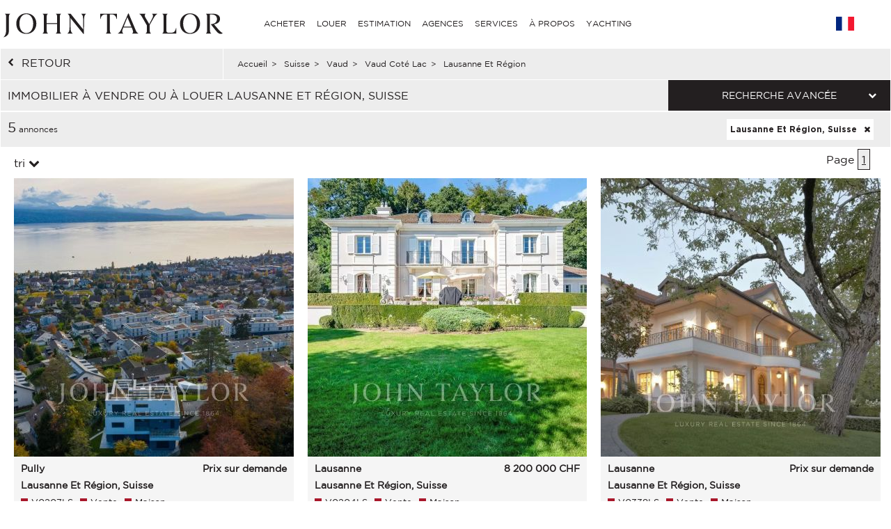

--- FILE ---
content_type: text/html; charset=utf-8
request_url: https://www.john-taylor.fr/suisse/vaud/vaud-cote-lac/lausanne-et-region/
body_size: 14538
content:
<!DOCTYPE html>
<html lang="fr-FR">
	<head>
		<!-- Global site tag (gtag.js) - Google Analytics -->
	<!-- Global site tag (gtag.js) - Google Ads: 938168282 -->
	<script async src="https://www.googletagmanager.com/gtag/js?id=UA-7042941-17"></script>
	<script>
		window.dataLayer = window.dataLayer || [];
		function gtag(){dataLayer.push(arguments);}
/*		gtag('set', 'allow_ad_personalization_signals', false);*/
		gtag('js', new Date());

		//Analytics
		gtag('config', 'UA-7042941-17', {
		  'linker': {
		    'domains': ['https://john-taylor.network/', 'https://john-taylor.careers/', 'https://www.john-taylor.fr/', 'https://www.john-taylor.it/', 'https://www.john-taylor.es/', 'https://www.john-taylor.de/', 'https://www.john-taylor.ru.com/', 'https://www.john-taylor.cz/', 'https://www.john-taylor.pt/']
		  }
		});
		//Adwords
		//gtag('config', 'AW-938168282');
		gtag('config', 'AW-938168282', { 'allow_enhanced_conversions':true } );


	//Adwords telClic
	function gtag_report_conversion(url) {
	  var callback = function () {
	    if (typeof(url) != 'undefined') {
	      window.location = url;
	    }
	  };
	  gtag('event', 'conversion', {
	      'send_to': 'AW-938168282/1qRjCKaRoW4Q2p-tvwM',
	      'event_callback': callback
	  });
	  return false;
	}
	</script>
 	<link rel="preload" href="/assets/fonts/gotham/GothamBook.ttf" as="font" crossorigin>
	<link rel="preload" href="/assets/fonts/fontawesome-webfont.woff2?v=4.6.3" as="font" crossorigin>
<!-- 	<link rel="preload" href="/assets/fonts/AustinArtcurial-Light.woff2" as="font" crossorigin> -->


<!-- Google Tag Manager JT ALL -->
<script>(function(w,d,s,l,i){w[l]=w[l]||[];w[l].push({'gtm.start':
new Date().getTime(),event:'gtm.js'});var f=d.getElementsByTagName(s)[0],
j=d.createElement(s),dl=l!='dataLayer'?'&l='+l:'';j.async=true;j.src=
'https://www.googletagmanager.com/gtm.js?id='+i+dl;f.parentNode.insertBefore(j,f);
})(window,document,'script','dataLayer','GTM-PM6Q9TC');</script>
<!-- End Google Tag Manager -->


<style type="text/css">



</style>
	<link rel="stylesheet" href="/assets/compressed.css?style_css=&page=listing&date=2025-12-14_3">
	
	<link rel="canonical" href="https://www.john-taylor.fr/suisse/vaud/vaud-cote-lac/lausanne-et-region/" />
	<link rel="alternate" hreflang="en-GB" href="https://www.john-taylor.com/switzerland/vaud/vaud-lake-side/lausanne-and-surrounding/" />
	<link rel="alternate" hreflang="fr-FR" href="https://www.john-taylor.fr/suisse/vaud/vaud-cote-lac/lausanne-et-region/" />
	<link rel="alternate" hreflang="it-IT" href="https://www.john-taylor.it/svizzera/vaud/vaud-parte-lago/lausanne-e-dintorni/" />
	<link rel="alternate" hreflang="es-ES" href="https://www.john-taylor.es/suiza/vaud/vaud-zona-lago/lausana-y-alrededores-/" />
	<link rel="alternate" hreflang="de-DE" href="https://www.john-taylor.de/schweiz/vaud/waadt-see/lausanne-und-umgebung/" />
	<link rel="alternate" hreflang="ru-RU" href="https://www.john-taylor.ru.com/svejcarija/vaud/kanton-vo_rajony-prilegajusie-k-ozeru-leman/lozanna-i-prilegajusie-okrestnosti/" />
	<link rel="alternate" hreflang="cs-CZ" href="https://www.john-taylor.cz/svycarsko/vaud/vaud-lake-side/lausanne-and-surrounding/" />
		<meta charset="utf-8">
		<base href="https://www.john-taylor.fr/">
		<title>Immobilier à vendre ou à louer Lausanne Et Région, Suisse</title>
		<meta name="description" content="Immobilier de prestige à vendre ou à louer, notre agence immobilière vous propose sa sélection d'annonces immobilières Lausanne Et Région, Suisse." />
		<meta prefix="og: http://ogp.me/ns#"  property="og:type" content="website" />
		<meta prefix="og: http://ogp.me/ns#"  property="og:title" content="Immobilier à vendre ou à louer Lausanne Et Région, Suisse" />
		<meta prefix="og: http://ogp.me/ns#"  property="og:description" content="Immobilier de prestige à vendre ou à louer, notre agence immobilière vous propose sa sélection d'annonces immobilières Lausanne Et Région, Suisse." />
		<meta prefix="og: http://ogp.me/ns#"  property="og:image" content="https://www.john-taylor.fr/images/home/share.jpg" />
		<meta prefix="og: http://ogp.me/ns#"  property="og:url" content="https://www.john-taylor.fr/suisse/vaud/vaud-cote-lac/lausanne-et-region/" />
		<link href="https://www.john-taylor.fr/images/home/share.jpg" rel="image_src"  />
		<meta name="viewport" content="width=device-width, initial-scale=1.0" />
		
		<!--[if gte IE 9]>
			<link rel="stylesheet" type="text/css" href="https://www.john-taylor.fr/assets/css/ie9.css" />
		<![endif]-->
		<link rel="shortcut icon" href="https://www.john-taylor.fr/favicon.gif">
		
		
				<script type="text/javascript" src="//static.criteo.net/js/ld/ld.js" async="true"></script>
		<script type="text/javascript">
			window.criteo_q = window.criteo_q || [];
			window.criteo_q.push(
			{ event: "setAccount", account: 20920 },
			{ event: "setSiteType", type: "d" },
			{ event: "setEmail", email: "" },
			{ event: "viewList", item: ["V0207LS", "V0204LS", "V0338LS"] }
			);
		</script>
		
	</head>
	<body onload="searchFormLoad();">

		<header>
				<style type="text/css">
		@media only screen and (max-width: 768px) {.cell-logo img {max-width: 230px !important;}} @media only screen and (min-width: 769px){.logosvg {padding: 5px 0px 0;}}
	</style>
	<nav id="nav-panel" class="box-outer row">
	<div class="box-inner row innercssmenu">
	<div class="cell col-md-3 col-xs-8 cell-logo" id='logo'>
		<a class="logoa" title="John Taylor" href="https://www.john-taylor.fr/">
			<img class="logosvg" src="/images/logo-jt-black_v2.svg" alt="John Taylor">
		</a>
	</div>
	<div id="cssmenu" class="cell col-md-8 col-xs-2 cell-nav">
		<ul>
<li>
<a href="https://www.john-taylor.fr/suisse/vaud/vaud-cote-lac/lausanne-et-region/#" title="ACHETER" >ACHETER</a>
<ul>
<li>
<a href="https://www.john-taylor.fr/chypre/vente/" title="Vente CHYPRE" >CHYPRE</a>
<ul>
<li>
<a href="https://www.john-taylor.fr/chypre/vente/famagouste/" title="Vente FAMAGOUSTE" >FAMAGOUSTE</a>
</li>
<li>
<a href="https://www.john-taylor.fr/chypre/vente/limassol/" title="Vente LIMASSOL" >LIMASSOL</a>
</li>
<li>
<a href="https://www.john-taylor.fr/chypre/vente/nicosie/" title="Vente NICOSIE" >NICOSIE</a>
</li>
<li>
<a href="https://www.john-taylor.fr/chypre/vente/paphos/" title="Vente PAPHOS" >PAPHOS</a>
</li>
</ul>
</li>
<li>
<a href="https://www.john-taylor.fr/emirats-arabes-unis/vente/" title="Vente ÉMIRATS ARABES UNIS" >ÉMIRATS ARABES UNIS</a>
</li>
<li>
<a href="https://www.john-taylor.fr/espagne/vente/" title="Vente ESPAGNE" >ESPAGNE</a>
<ul>
<li>
<a href="https://www.john-taylor.fr/espagne/vente/andalousie/" title="Vente ANDALOUSIE" >ANDALOUSIE</a>
</li>
<li>
<a href="https://www.john-taylor.fr/espagne/vente/castile-et-leon/" title="Vente CASTILE ET LEÓN" >CASTILE ET LEÓN</a>
</li>
<li>
<a href="https://www.john-taylor.fr/espagne/vente/castilla-la-manche/" title="Vente CASTILLA-LA MANCHE" >CASTILLA-LA MANCHE</a>
</li>
<li>
<a href="https://www.john-taylor.fr/espagne/vente/catalogne/" title="Vente CATALOGNE" >CATALOGNE</a>
</li>
<li>
<a href="https://www.john-taylor.fr/espagne/vente/comunidad-valenciana/" title="Vente COMUNIDAD VALENCIANA" >COMUNIDAD VALENCIANA</a>
</li>
<li>
<a href="https://www.john-taylor.fr/espagne/vente/galice/" title="Vente GALICE" >GALICE</a>
</li>
<li>
<a href="https://www.john-taylor.fr/espagne/vente/ibiza/" title="Vente IBIZA" >IBIZA</a>
</li>
<li>
<a href="https://www.john-taylor.fr/espagne/vente/madrid/" title="Vente MADRID" >MADRID</a>
</li>
<li>
<a href="https://www.john-taylor.fr/espagne/vente/madrid-les-environs/" title="Vente MADRID LES ENVIRONS" >MADRID LES ENVIRONS</a>
</li>
<li>
<a href="https://www.john-taylor.fr/espagne/vente/majorque/" title="Vente MAJORQUE" >MAJORQUE</a>
</li>
<li>
<a href="https://www.john-taylor.fr/espagne/vente/menorca/" title="Vente MENORCA" >MENORCA</a>
</li>
</ul>
</li>
<li>
<a href="https://www.john-taylor.fr/etats-unis/vente/" title="Vente ETATS-UNIS" >ETATS-UNIS</a>
<ul>
<li>
<a href="https://www.john-taylor.fr/etats-unis/vente/new-york/" title="Vente NEW YORK" >NEW YORK</a>
</li>
<li>
<a href="https://www.john-taylor.fr/etats-unis/vente/south-florida/" title="Vente SOUTH FLORIDA" >SOUTH FLORIDA</a>
</li>
</ul>
</li>
<li>
<a href="https://www.john-taylor.fr/france/vente/" title="Vente FRANCE" >FRANCE</a>
<ul>
<li>
<a href="https://www.john-taylor.fr/france/vente/alpes-francaises/" title="Vente ALPES FRANCAISES" >ALPES FRANCAISES</a>
</li>
<li>
<a href="https://www.john-taylor.fr/france/vente/cote-d-azur/" title="Vente COTE D'AZUR" >COTE D'AZUR</a>
</li>
<li>
<a href="https://www.john-taylor.fr/france/vente/normandie/" title="Vente NORMANDIE" >NORMANDIE</a>
</li>
<li>
<a href="https://www.john-taylor.fr/france/vente/paris/" title="Vente PARIS" >PARIS</a>
</li>
<li>
<a href="https://www.john-taylor.fr/france/vente/provence/" title="Vente PROVENCE" >PROVENCE</a>
</li>
<li>
<a href="https://www.john-taylor.fr/france/vente/rhone-alpes/" title="Vente RHÔNE-ALPES" >RHÔNE-ALPES</a>
</li>
<li>
<a href="https://www.john-taylor.fr/france/vente/sud-ouest/" title="Vente SUD OUEST" >SUD OUEST</a>
</li>
</ul>
</li>
<li>
<a href="https://www.john-taylor.fr/italie/vente/" title="Vente ITALIE" >ITALIE</a>
<ul>
<li>
<a href="https://www.john-taylor.fr/italie/vente/lac-de-come/" title="Vente COME" >COME</a>
</li>
<li>
<a href="https://www.john-taylor.fr/italie/vente/milan/" title="Vente MILAN" >MILAN</a>
</li>
<li>
<a href="https://www.john-taylor.fr/italie/vente/toscane/" title="Vente TOSCANE" >TOSCANE</a>
</li>
</ul>
</li>
<li>
<a href="https://www.john-taylor.fr/maroc/vente/" title="Vente MAROC" >MAROC</a>
<ul>
<li>
<a href="https://www.john-taylor.fr/maroc/vente/essaouira/" title="Vente ESSAOUIRA" >ESSAOUIRA</a>
</li>
<li>
<a href="https://www.john-taylor.fr/maroc/vente/marrakech/" title="Vente MARRAKECH" >MARRAKECH</a>
</li>
<li>
<a href="https://www.john-taylor.fr/maroc/vente/tanger/" title="Vente TANGER" >TANGER</a>
</li>
</ul>
</li>
<li>
<a href="https://www.john-taylor.fr/portugal/vente/" title="Vente PORTUGAL" >PORTUGAL</a>
<ul>
<li>
<a href="https://www.john-taylor.fr/portugal/vente/cascais/" title="Vente CASCAIS" >CASCAIS</a>
</li>
<li>
<a href="https://www.john-taylor.fr/portugal/vente/comporta/" title="Vente COMPORTA" >COMPORTA</a>
</li>
<li>
<a href="https://www.john-taylor.fr/portugal/vente/Lisbonne/" title="Vente LISBONNE" >LISBONNE</a>
</li>
</ul>
</li>
<li>
<a href="https://www.john-taylor.fr/principaute-de-monaco/vente/" title="Vente PRINCIPAUTE DE MONACO" >PRINCIPAUTE DE MONACO</a>
<ul>
<li>
<a href="https://www.john-taylor.fr/principaute-de-monaco/vente/carre-d-or/" title="Vente CARRÉ D'OR" >CARRÉ D'OR</a>
</li>
<li>
<a href="https://www.john-taylor.fr/principaute-de-monaco/vente/fontvieille/" title="Vente FONTVIEILLE" >FONTVIEILLE</a>
</li>
<li>
<a href="https://www.john-taylor.fr/principaute-de-monaco/vente/jardin-exotique/" title="Vente JARDIN EXOTIQUE" >JARDIN EXOTIQUE</a>
</li>
<li>
<a href="https://www.john-taylor.fr/principaute-de-monaco/vente/la-condamine/" title="Vente LA CONDAMINE" >LA CONDAMINE</a>
</li>
<li>
<a href="https://www.john-taylor.fr/principaute-de-monaco/vente/larvotto/" title="Vente LARVOTTO" >LARVOTTO</a>
</li>
<li>
<a href="https://www.john-taylor.fr/principaute-de-monaco/vente/monte-carlo/" title="Vente MONTE-CARLO" >MONTE-CARLO</a>
</li>
</ul>
</li>
<li>
<a href="https://www.john-taylor.fr/suisse/vente/" title="Vente SUISSE" >SUISSE</a>
<ul>
<li>
<a href="https://www.john-taylor.fr/suisse/vente/alpes-suisses/" title="Vente ALPES SUISSES" >ALPES SUISSES</a>
</li>
<li>
<a href="https://www.john-taylor.fr/suisse/vente/fribourg/" title="Vente FRIBOURG" >FRIBOURG</a>
</li>
<li>
<a href="https://www.john-taylor.fr/suisse/vente/geneve/" title="Vente GENEVE" >GENEVE</a>
</li>
<li>
<a href="https://www.john-taylor.fr/suisse/vente/vaud/" title="Vente VAUD" >VAUD</a>
</li>
</ul>
</li>
</ul>
</li>
<li>
<a href="https://www.john-taylor.fr/suisse/vaud/vaud-cote-lac/lausanne-et-region/#" title="LOUER" >LOUER</a>
<ul>
<li>
<a href="https://www.john-taylor.fr/suisse/vaud/vaud-cote-lac/lausanne-et-region/#" title="VACANCES" >VACANCES</a>
<ul>
<li>
<a href="https://www.john-taylor.fr/espagne/location-saisonniere/" title="Location saisonnière ESPAGNE" >ESPAGNE</a>
<ul>
<li>
<a href="https://www.john-taylor.fr/espagne/location-saisonniere/ibiza/" title="Location saisonnière IBIZA" >IBIZA</a>
</li>
<li>
<a href="https://www.john-taylor.fr/espagne/location-saisonniere/majorque/" title="Location saisonnière MAJORQUE" >MAJORQUE</a>
</li>
<li>
<a href="https://www.john-taylor.fr/espagne/location-saisonniere/menorca/" title="Location saisonnière MENORCA" >MENORCA</a>
</li>
</ul>
</li>
<li>
<a href="https://www.john-taylor.fr/france/location-saisonniere/" title="Location saisonnière FRANCE" >FRANCE</a>
<ul>
<li>
<a href="https://www.john-taylor.fr/france/location-saisonniere/cote-d-azur/" title="Location saisonnière COTE D'AZUR" >COTE D'AZUR</a>
</li>
<li>
<a href="https://www.john-taylor.fr/france/location-saisonniere/provence/" title="Location saisonnière PROVENCE" >PROVENCE</a>
</li>
<li>
<a href="https://www.john-taylor.fr/france/location-saisonniere/sud-ouest/" title="Location saisonnière SUD OUEST" >SUD OUEST</a>
</li>
</ul>
</li>
<li>
<a href="https://www.john-taylor.fr/portugal/location-saisonniere/" title="Location saisonnière PORTUGAL" >PORTUGAL</a>
</li>
<li>
<a href="https://www.john-taylor.fr/suisse/location-saisonniere/" title="Location saisonnière SUISSE" >SUISSE</a>
</li>
</ul>
</li>
<li>
<a href="https://www.john-taylor.fr/suisse/vaud/vaud-cote-lac/lausanne-et-region/#" title="ÉVÉNEMENTIEL" >ÉVÉNEMENTIEL</a>
<ul>
<li>
<a href="https://www.john-taylor.fr/france/evenementiel/" title="Événementiel FRANCE" >FRANCE</a>
</li>
</ul>
</li>
<li>
<a href="https://www.john-taylor.fr/suisse/vaud/vaud-cote-lac/lausanne-et-region/#" title="LONG TERME" >LONG TERME</a>
<ul>
<li>
<a href="https://www.john-taylor.fr/chypre/location/" title="Location CHYPRE" >CHYPRE</a>
</li>
<li>
<a href="https://www.john-taylor.fr/emirats-arabes-unis/location/" title="Location ÉMIRATS ARABES UNIS" >ÉMIRATS ARABES UNIS</a>
</li>
<li>
<a href="https://www.john-taylor.fr/espagne/location/" title="Location ESPAGNE" >ESPAGNE</a>
<ul>
<li>
<a href="https://www.john-taylor.fr/espagne/location/ibiza/" title="Location IBIZA" >IBIZA</a>
</li>
<li>
<a href="https://www.john-taylor.fr/espagne/location/madrid/" title="Location MADRID" >MADRID</a>
</li>
<li>
<a href="https://www.john-taylor.fr/espagne/location/madrid-les-environs/" title="Location MADRID LES ENVIRONS" >MADRID LES ENVIRONS</a>
</li>
<li>
<a href="https://www.john-taylor.fr/espagne/location/majorque/" title="Location MAJORQUE" >MAJORQUE</a>
</li>
</ul>
</li>
<li>
<a href="https://www.john-taylor.fr/etats-unis/location/" title="Location ETATS-UNIS" >ETATS-UNIS</a>
</li>
<li>
<a href="https://www.john-taylor.fr/france/location/" title="Location FRANCE" >FRANCE</a>
<ul>
<li>
<a href="https://www.john-taylor.fr/france/location/cote-d-azur/" title="Location COTE D'AZUR" >COTE D'AZUR</a>
</li>
<li>
<a href="https://www.john-taylor.fr/france/location/paris/" title="Location PARIS" >PARIS</a>
</li>
<li>
<a href="https://www.john-taylor.fr/france/location/provence/" title="Location PROVENCE" >PROVENCE</a>
</li>
</ul>
</li>
<li>
<a href="https://www.john-taylor.fr/italie/location/" title="Location ITALIE" >ITALIE</a>
<ul>
<li>
<a href="https://www.john-taylor.fr/italie/location/lac-de-come/" title="Location COME" >COME</a>
</li>
<li>
<a href="https://www.john-taylor.fr/italie/location/milan/" title="Location MILAN" >MILAN</a>
</li>
<li>
<a href="https://www.john-taylor.fr/italie/location/toscane/" title="Location TOSCANE" >TOSCANE</a>
</li>
</ul>
</li>
<li>
<a href="https://www.john-taylor.fr/portugal/location/" title="Location PORTUGAL" >PORTUGAL</a>
</li>
<li>
<a href="https://www.john-taylor.fr/principaute-de-monaco/location/" title="Location PRINCIPAUTE DE MONACO" >PRINCIPAUTE DE MONACO</a>
<ul>
<li>
<a href="https://www.john-taylor.fr/principaute-de-monaco/location/carre-d-or/" title="Location CARRÉ D'OR" >CARRÉ D'OR</a>
</li>
<li>
<a href="https://www.john-taylor.fr/principaute-de-monaco/location/fontvieille/" title="Location FONTVIEILLE" >FONTVIEILLE</a>
</li>
<li>
<a href="https://www.john-taylor.fr/principaute-de-monaco/location/la-condamine/" title="Location LA CONDAMINE" >LA CONDAMINE</a>
</li>
<li>
<a href="https://www.john-taylor.fr/principaute-de-monaco/location/monte-carlo/" title="Location MONTE-CARLO" >MONTE-CARLO</a>
</li>
</ul>
</li>
<li>
<a href="https://www.john-taylor.fr/suisse/location/" title="Location SUISSE" >SUISSE</a>
</li>
</ul>
</li>
</ul>
</li>
<li>
<a href="https://www.john-taylor.fr/estimation-propriete-de-prestige/" title="ESTIMATION" >ESTIMATION</a>
</li>
<li>
<a href="https://www.john-taylor.fr/suisse/vaud/vaud-cote-lac/lausanne-et-region/#" title="AGENCES" >AGENCES</a>
<ul>
<li>
<a href="https://www.john-taylor.fr/agence-immobiliere-de-prestige/andorre/" title="AGENCES ANDORRE" >ANDORRE</a>
</li>
<li>
<a href="https://www.john-taylor.fr/agence-immobiliere-de-prestige/saint-barthelemy/" title="AGENCES CARAÏBES" >CARAÏBES</a>
</li>
<li>
<a href="https://www.john-taylor.fr/agence-immobiliere-de-prestige/chypre/" title="AGENCES CHYPRE" >CHYPRE</a>
</li>
<li>
<a href="https://www.john-taylor.fr/agence-immobiliere-de-prestige/dubai/" title="AGENCES ÉMIRATS ARABES UNIS" >ÉMIRATS ARABES UNIS</a>
</li>
<li>
<a href="https://www.john-taylor.fr/suisse/vaud/vaud-cote-lac/lausanne-et-region/#" title="AGENCES ESPAGNE" >ESPAGNE</a>
<ul>
<li>
<a href="https://www.john-taylor.fr/agence-immobiliere-de-prestige/ibiza/" title="AGENCES IBIZA" >IBIZA</a>
</li>
<li>
<a href="https://www.john-taylor.fr/agence-immobiliere-de-prestige/madrid-chamartin/" title="AGENCES MADRID - CHAMARTIN" >MADRID - CHAMARTIN</a>
</li>
<li>
<a href="https://www.john-taylor.fr/agence-immobiliere-de-prestige/madrid-chamberi/" title="AGENCES MADRID - CHAMBERI/CENTRO" >MADRID - CHAMBERI/CENTRO</a>
</li>
<li>
<a href="https://www.john-taylor.fr/agence-immobiliere-de-prestige/pozuelo-de-alarcon/" title="AGENCES MADRID - POZUELO" >MADRID - POZUELO</a>
</li>
<li>
<a href="https://www.john-taylor.fr/agence-immobiliere-de-prestige/madrid/" title="AGENCES MADRID - SALAMANCA" >MADRID - SALAMANCA</a>
</li>
<li>
<a href="https://www.john-taylor.fr/agence-immobiliere-de-prestige/palma-de-majorque/" title="AGENCES MALLORCA - PALMA" >MALLORCA - PALMA</a>
</li>
<li>
<a href="https://www.john-taylor.fr/agence-immobiliere-de-prestige/santa-ponsa/" title="AGENCES MALLORCA - SANTA PONSA" >MALLORCA - SANTA PONSA</a>
</li>
<li>
<a href="https://www.john-taylor.fr/agence-immobiliere-de-prestige/minorque/" title="AGENCES MINORQUE" >MINORQUE</a>
</li>
</ul>
</li>
<li>
<a href="https://www.john-taylor.fr/suisse/vaud/vaud-cote-lac/lausanne-et-region/#" title="AGENCES FRANCE" >FRANCE</a>
<ul>
<li>
<a href="https://www.john-taylor.fr/agence-immobiliere-de-prestige/aix-en-provence/" title="AGENCES AIX-EN-PROVENCE" >AIX-EN-PROVENCE</a>
</li>
<li>
<a href="https://www.john-taylor.fr/agence-immobiliere-de-prestige/alpilles/" title="AGENCES ALPILLES" >ALPILLES</a>
</li>
<li>
<a href="https://www.john-taylor.fr/agence-immobiliere-de-prestige/bordeaux/" title="AGENCES BORDEAUX" >BORDEAUX</a>
</li>
<li>
<a href="https://www.john-taylor.fr/agence-immobiliere-de-prestige/cannes/" title="AGENCES CANNES" >CANNES</a>
</li>
<li>
<a href="https://www.john-taylor.fr/agence-immobiliere-de-prestige/cap-d-antibes/" title="AGENCES CAP D'ANTIBES" >CAP D'ANTIBES</a>
</li>
<li>
<a href="https://www.john-taylor.fr/agence-immobiliere-de-prestige/cap-ferret/" title="AGENCES CAP FERRET" >CAP FERRET</a>
</li>
<li>
<a href="https://www.john-taylor.fr/agence-immobiliere-de-prestige/deauville/" title="AGENCES DEAUVILLE" >DEAUVILLE</a>
</li>
<li>
<a href="https://www.john-taylor.fr/agence-immobiliere-de-prestige/fayence/" title="AGENCES FAYENCE" >FAYENCE</a>
</li>
<li>
<a href="https://www.john-taylor.fr/agence-immobiliere-de-prestige/luberon/" title="AGENCES LUBERON" >LUBERON</a>
</li>
<li>
<a href="https://www.john-taylor.fr/agence-immobiliere-de-prestige/lyon/" title="AGENCES LYON" >LYON</a>
</li>
<li>
<a href="https://www.john-taylor.fr/agence-immobiliere-de-prestige/marseille/" title="AGENCES MARSEILLE" >MARSEILLE</a>
</li>
<li>
<a href="https://www.john-taylor.fr/agence-immobiliere-de-prestige/megeve/" title="AGENCES MEGÈVE" >MEGÈVE</a>
</li>
<li>
<a href="https://www.john-taylor.fr/agence-immobiliere-de-prestige/mougins/" title="AGENCES MOUGINS" >MOUGINS</a>
</li>
<li>
<a href="https://www.john-taylor.fr/suisse/vaud/vaud-cote-lac/lausanne-et-region/#" title="PARIS ET SES ENVIRONS" >PARIS ET SES ENVIRONS</a>
<ul>
<li id="paris_24852">
<a href="https://www.john-taylor.fr/agence-immobiliere-de-prestige/autour-de-paris/" title="AGENCES AUTOUR DE PARIS" >AUTOUR DE PARIS</a>
</li>
<li id="paris_3249">
<a href="https://www.john-taylor.fr/agence-immobiliere-de-prestige/paris/" title="AGENCES PARIS" >PARIS</a>
</li>
</ul>
</li>
<li>
<a href="https://www.john-taylor.fr/agence-immobiliere-de-prestige/pyla-arcachon/" title="AGENCES PYLA - ARCACHON" >PYLA - ARCACHON</a>
</li>
<li>
<a href="https://www.john-taylor.fr/agence-immobiliere-de-prestige/saint-paul-de-vence/" title="AGENCES SAINT-PAUL DE VENCE" >SAINT-PAUL DE VENCE</a>
</li>
<li>
<a href="https://www.john-taylor.fr/agence-immobiliere-de-prestige/sanary-sur-mer/" title="AGENCES SANARY-SUR-MER" >SANARY-SUR-MER</a>
</li>
<li>
<a href="https://www.john-taylor.fr/agence-immobiliere-de-prestige/st-jean-cap-ferrat/" title="AGENCES ST-JEAN-CAP-FERRAT" >ST-JEAN-CAP-FERRAT</a>
</li>
<li>
<a href="https://www.john-taylor.fr/agence-immobiliere-de-prestige/st-tropez/" title="AGENCES ST-TROPEZ" >ST-TROPEZ</a>
</li>
<li>
<a href="https://www.john-taylor.fr/agence-immobiliere-de-prestige/valbonne/" title="AGENCES VALBONNE" >VALBONNE</a>
</li>
</ul>
</li>
<li>
<a href="https://www.john-taylor.fr/suisse/vaud/vaud-cote-lac/lausanne-et-region/#" title="AGENCES ITALIE" >ITALIE</a>
<ul>
<li>
<a href="https://www.john-taylor.fr/agence-immobiliere-de-prestige/milan/" title="AGENCES MILAN" >MILAN</a>
</li>
<li>
<a href="https://www.john-taylor.fr/agence-immobiliere-de-prestige/toscane/" title="AGENCES TOSCANE" >TOSCANE</a>
</li>
</ul>
</li>
<li>
<a href="https://www.john-taylor.fr/agence-immobiliere-de-prestige/marrakech/" title="AGENCES MAROC" >MAROC</a>
</li>
<li>
<a href="https://www.john-taylor.fr/suisse/vaud/vaud-cote-lac/lausanne-et-region/#" title="AGENCES PORTUGAL" >PORTUGAL</a>
<ul>
<li>
<a href="https://www.john-taylor.fr/agence-immobiliere-de-prestige/comporta/" title="AGENCES COMPORTA" >COMPORTA</a>
</li>
<li>
<a href="https://www.john-taylor.fr/agence-immobiliere-de-prestige/Lisbonne/" title="AGENCES LISBONNE" >LISBONNE</a>
</li>
</ul>
</li>
<li>
<a href="https://www.john-taylor.fr/agence-immobiliere-de-prestige/monaco/" title="AGENCES PRINCIPAUTÉ DE MONACO" >PRINCIPAUTÉ DE MONACO</a>
</li>
<li>
<a href="https://www.john-taylor.fr/suisse/vaud/vaud-cote-lac/lausanne-et-region/#" title="AGENCES SUISSE" >SUISSE</a>
<ul>
<li>
<a href="https://www.john-taylor.fr/agence-immobiliere-de-prestige/crans-montana/" title="AGENCES CRANS-MONTANA" >CRANS-MONTANA</a>
</li>
<li>
<a href="https://www.john-taylor.fr/agence-immobiliere-de-prestige/geneve/" title="AGENCES GENÈVE" >GENÈVE</a>
</li>
<li>
<a href="https://www.john-taylor.fr/agence-immobiliere-de-prestige/gstaad/" title="AGENCES GSTAAD" >GSTAAD</a>
</li>
<li>
<a href="https://www.john-taylor.fr/agence-immobiliere-de-prestige/lausanne/" title="AGENCES LAUSANNE" >LAUSANNE</a>
</li>
<li>
<a href="https://www.john-taylor.fr/agence-immobiliere-de-prestige/montreux/" title="AGENCES MONTREUX - NYON" >MONTREUX - NYON</a>
</li>
<li>
<a href="https://www.john-taylor.fr/agence-immobiliere-de-prestige/sion/" title="AGENCES SION" >SION</a>
</li>
<li>
<a href="https://www.john-taylor.fr/agence-immobiliere-de-prestige/verbier/" title="AGENCES VERBIER" >VERBIER</a>
</li>
</ul>
</li>
</ul>
</li>
<li>
<a href="https://www.john-taylor.fr/suisse/vaud/vaud-cote-lac/lausanne-et-region/#" title="SERVICES" >SERVICES</a>
<ul>
<li>
<a href="https://www.john-taylor.fr/gerance-immobiliere/" title="GESTION DE PROPRIÉTÉ" >GESTION DE PROPRIÉTÉ</a>
</li>
<li>
<a href="https://www.john-taylor.fr/suisse/vaud/vaud-cote-lac/lausanne-et-region/#" title="PROGRAMME NEUF" >PROGRAMME NEUF</a>
<ul>
<li>
<a href="https://www.john-taylor.fr/chypre/programme-neuf/" title="Programme neuf CHYPRE" >CHYPRE</a>
<ul>
<li>
<a href="https://www.john-taylor.fr/chypre/programme-neuf/limassol/" title="Programme neuf LIMASSOL" >LIMASSOL</a>
</li>
<li>
<a href="https://www.john-taylor.fr/chypre/programme-neuf/nicosie/" title="Programme neuf NICOSIE" >NICOSIE</a>
</li>
<li>
<a href="https://www.john-taylor.fr/chypre/programme-neuf/paphos/" title="Programme neuf PAPHOS" >PAPHOS</a>
</li>
</ul>
</li>
<li>
<a href="https://www.john-taylor.fr/emirats-arabes-unis/programme-neuf/" title="Programme neuf ÉMIRATS ARABES UNIS" >ÉMIRATS ARABES UNIS</a>
</li>
<li>
<a href="https://www.john-taylor.fr/espagne/programme-neuf/" title="Programme neuf ESPAGNE" >ESPAGNE</a>
<ul>
<li>
<a href="https://www.john-taylor.fr/espagne/programme-neuf/andalousie/" title="Programme neuf ANDALOUSIE" >ANDALOUSIE</a>
</li>
<li>
<a href="https://www.john-taylor.fr/espagne/programme-neuf/catalogne/" title="Programme neuf CATALOGNE" >CATALOGNE</a>
</li>
<li>
<a href="https://www.john-taylor.fr/espagne/programme-neuf/ibiza/" title="Programme neuf IBIZA" >IBIZA</a>
</li>
<li>
<a href="https://www.john-taylor.fr/espagne/programme-neuf/madrid/" title="Programme neuf MADRID" >MADRID</a>
</li>
<li>
<a href="https://www.john-taylor.fr/espagne/programme-neuf/madrid-les-environs/" title="Programme neuf MADRID LES ENVIRONS" >MADRID LES ENVIRONS</a>
</li>
<li>
<a href="https://www.john-taylor.fr/espagne/programme-neuf/majorque/" title="Programme neuf MAJORQUE" >MAJORQUE</a>
</li>
<li>
<a href="https://www.john-taylor.fr/espagne/programme-neuf/menorca/" title="Programme neuf MENORCA" >MENORCA</a>
</li>
</ul>
</li>
<li>
<a href="https://www.john-taylor.fr/portugal/programme-neuf/" title="Programme neuf PORTUGAL" >PORTUGAL</a>
<ul>
<li>
<a href="https://www.john-taylor.fr/portugal/programme-neuf/comporta/" title="Programme neuf COMPORTA" >COMPORTA</a>
</li>
<li>
<a href="https://www.john-taylor.fr/portugal/programme-neuf/Lisbonne/" title="Programme neuf LISBONNE" >LISBONNE</a>
</li>
</ul>
</li>
<li>
<a href="https://www.john-taylor.fr/suisse/programme-neuf/" title="Programme neuf SUISSE" >SUISSE</a>
</li>
</ul>
</li>
<li>
<a href="https://www.john-taylor.fr/suisse/vaud/vaud-cote-lac/lausanne-et-region/#" title="COMMERCES" >COMMERCES</a>
<ul>
<li>
<a href="https://www.john-taylor.fr/chypre/commerces/" title="COMMERCES CHYPRE" >CHYPRE</a>
</li>
<li>
<a href="https://www.john-taylor.fr/espagne/commerces/" title="COMMERCES ESPAGNE" >ESPAGNE</a>
<ul>
<li>
<a href="https://www.john-taylor.fr/espagne/commerces/ibiza/" title="COMMERCES IBIZA" >IBIZA</a>
</li>
<li>
<a href="https://www.john-taylor.fr/espagne/commerces/madrid/" title="COMMERCES MADRID" >MADRID</a>
</li>
<li>
<a href="https://www.john-taylor.fr/espagne/commerces/madrid-les-environs/" title="COMMERCES MADRID LES ENVIRONS" >MADRID LES ENVIRONS</a>
</li>
<li>
<a href="https://www.john-taylor.fr/espagne/commerces/majorque/" title="COMMERCES MAJORQUE" >MAJORQUE</a>
</li>
<li>
<a href="https://www.john-taylor.fr/espagne/commerces/menorca/" title="COMMERCES MENORCA" >MENORCA</a>
</li>
</ul>
</li>
<li>
<a href="https://www.john-taylor.fr/france/commerces/" title="COMMERCES FRANCE" >FRANCE</a>
</li>
<li>
<a href="https://www.john-taylor.fr/italie/commerces/" title="COMMERCES ITALIE" >ITALIE</a>
</li>
<li>
<a href="https://www.john-taylor.fr/principaute-de-monaco/commerces/" title="COMMERCES PRINCIPAUTE DE MONACO" >PRINCIPAUTE DE MONACO</a>
<ul>
<li>
<a href="https://www.john-taylor.fr/principaute-de-monaco/commerces/carre-d-or/" title="COMMERCES CARRÉ D'OR" >CARRÉ D'OR</a>
</li>
<li>
<a href="https://www.john-taylor.fr/principaute-de-monaco/commerces/fontvieille/" title="COMMERCES FONTVIEILLE" >FONTVIEILLE</a>
</li>
<li>
<a href="https://www.john-taylor.fr/principaute-de-monaco/commerces/la-condamine/" title="COMMERCES LA CONDAMINE" >LA CONDAMINE</a>
</li>
<li>
<a href="https://www.john-taylor.fr/principaute-de-monaco/commerces/moneghetti/" title="COMMERCES MONEGHETTI" >MONEGHETTI</a>
</li>
</ul>
</li>
<li>
<a href="https://www.john-taylor.fr/suisse/commerces/" title="COMMERCES SUISSE" >SUISSE</a>
</li>
</ul>
</li>
<li>
<a href="https://www.john-taylor.fr/lifecapital/" title="LIFE CAPITAL" >LIFE CAPITAL</a>
</li>
<li>
<a href="https://www.john-taylor.fr/capitalmarkets/" title="CAPITAL MARKETS" >CAPITAL MARKETS</a>
</li>
<li>
<a href="https://www.john-taylor.fr/luxuryconcierge/" title="LUXURY CONCIERGE" >LUXURY CONCIERGE</a>
</li>
</ul>
</li>
<li>
<a href="https://www.john-taylor.fr/suisse/vaud/vaud-cote-lac/lausanne-et-region/#" title="À PROPOS" >À PROPOS</a>
<ul>
<li>
<a href="#" title="JOHN TAYLOR" >JOHN TAYLOR</a>
<ul>
<li>
<a href="https://www.john-taylor.fr/histoire-immobilier-prestige-john-taylor/" title="HISTOIRE" >HISTOIRE</a>
</li>
<li>
<a href="https://www.john-taylor.fr/magazine-immobilier-prestige-john-taylor/" title="MAGAZINES" >MAGAZINES</a>
</li>
<li>
<a href="https://john-taylor.network/fr/" title="DEVENIR REPRÉSENTANT" >DEVENIR REPRÉSENTANT</a>
</li>
<li>
<a href="https://john-taylor.careers/fr/" title="CARRIERES" >CARRIERES</a>
</li>
<li>
<a href="/jtblog/" title="BLOG" >BLOG</a>
</li>
<li>
<a href="/press-review/" title="PRESS REVIEW" >PRESS REVIEW</a>
</li>
</ul>
</li>
<li>
<a href="https://www.artcurial.com/" title="ARTCURIAL GROUP" >ARTCURIAL GROUP</a>
<ul>
<li>
<a href="https://www.artcurial.com/" title="ARTCURIAL" >ARTCURIAL</a>
</li>
<li>
<a href="https://www.arqana.com/" title="ARQANA" >ARQANA</a>
</li>
<li>
<a href="https://www.artcurial.com/" title="NEWS" >NEWS</a>
</li>
</ul>
</li>
<li>
<a href="#" title="PARTENAIRES" >PARTENAIRES</a>
<ul>
<li>
<a href="/compass/" title="COMPASS" >COMPASS</a>
</li>
<li>
<a href="/camper-nicholsons/" title="CAMPER & NICHOLSONS" >CAMPER & NICHOLSONS</a>
</li>
</ul>
</li>
</ul>
</li>
<li>
<a href="https://www.john-taylor.fr/yacht/" title="YACHTING" >YACHTING</a>
<ul>
<li>
<a href="https://www.john-taylor.fr/vente/yacht/" title="ACHETER" >ACHETER</a>
</li>
<li>
<a href="https://www.john-taylor.fr/location/yacht/" title="LOUER" >LOUER</a>
</li>
</ul>
</li>
</ul>

	</div>
	<div class="cell col-md-1 col-xs-2 cell-pref">
		<button class="butt-setting butt-setting-fr" id="butt-setting" ></button>
			<div class="pref-panel" id="settings">
	<div class="row pref-lang">
		<a href="https://www.john-taylor.com/switzerland/vaud/vaud-lake-side/lausanne-and-surrounding/" id="lang_uk" class="lang-en labelpref">ENG</a>
		<a href="https://www.john-taylor.fr/suisse/vaud/vaud-cote-lac/lausanne-et-region/" id="lang_fr" class="lang-fr labelpref">FRA</a>
		<a href="https://www.john-taylor.it/svizzera/vaud/vaud-parte-lago/lausanne-e-dintorni/" id="lang_it" class="lang-it labelpref">ITA</a>
		<a href="https://www.john-taylor.es/suiza/vaud/vaud-zona-lago/lausana-y-alrededores-/" id="lang_es" class="lang-es labelpref">ESP</a>
		<a href="https://www.john-taylor.de/schweiz/vaud/waadt-see/lausanne-und-umgebung/" id="lang_de" class="lang-de labelpref">DEU</a>
		<a href="https://www.john-taylor.ru.com/svejcarija/vaud/kanton-vo_rajony-prilegajusie-k-ozeru-leman/lozanna-i-prilegajusie-okrestnosti/" id="lang_ru" class="lang-ru labelpref">RUS</a>
		<a href="https://www.john-taylor.cz/svycarsko/vaud/vaud-lake-side/lausanne-and-surrounding/" id="lang_cs" class="lang-cs labelpref">CZE</a>
		<a href="https://www.john-taylor.pt/suica/vaud/vaud-lake-side/lausanne-and-surrounding/" id="lang_pt" class="lang-pt labelpref">PRT</a>
	</div>
	<div class="row pref-currency">
		<a id="currency_eur" onclick="location.href=insertParam('currency', 'EUR', location.href)" class="cur-eur labelpref">EUR</a>
		<a id="currency_gbp" onclick="location.href=insertParam('currency', 'GBP', location.href)" class="cur-gbp labelpref">GBP</a>
		<a id="currency_usd" onclick="location.href=insertParam('currency', 'USD', location.href)" class="cur-usd labelpref">USD</a>
		<a id="currency_chf" onclick="location.href=insertParam('currency', 'CHF', location.href)" class="cur-chf labelpref">CHF</a>
		<a id="currency_czk" onclick="location.href=insertParam('currency', 'CZK', location.href)" class="cur-czk labelpref">CZK</a>
	</div>
	<div class="row pref-currency">
		<a id="currency_qar" onclick="location.href=insertParam('currency', 'QAR', location.href)" class="cur-qar labelpref">QAR</a>
		<a id="currency_col" onclick="location.href=insertParam('currency', 'COP', location.href)" class="cur-col labelpref">COL</a>
		<a id="currency_sar" onclick="location.href=insertParam('currency', 'SAR', location.href)" class="cur-sar labelpref">SAR</a>
		<a id="currency_mur" onclick="location.href=insertParam('currency', 'MUR', location.href)" class="cur-mur labelpref">MUR</a>
		<a id="currency_aed" onclick="location.href=insertParam('currency', 'AED', location.href)" class="cur-aed labelpref">AED</a>
	</div>
	<div class="row pref-units">
		<a id="units_sqm" onclick="location.href=insertParam('units', 'SQM', location.href)" class="units_sqm btn labelpref">METRIC</a>
		<a id="units_ft" onclick="location.href=insertParam('units', 'FT', location.href)" class="units_ft btn labelpref">IMPERIAL</a>
	</div>
</div>
	</div>
	</div>
	</nav>
			<div class="box-outer listing-header-panel">
				<div class="box-inner row">
					<div class="cell col-md-3 col-xs-6 back-link"><a title="retour" class="btn btn-icon-left" href="https://www.john-taylor.fr/">retour</a></div>
					<div class="cell col-xs-9 breadcrumbs">
						<p itemscope itemtype="http://schema.org/BreadcrumbList">
<span class="divider">&gt;</span>
<span itemprop="itemListElement" itemscope itemtype="http://schema.org/ListItem">
<a itemprop="item" title="John Taylor immobilier" href="https://www.john-taylor.fr/"><span itemprop="name">Accueil</span></a>
<meta itemprop="position" content="1" />
</span>

<span class="divider">&gt;</span>
<span itemprop="itemListElement" itemscope itemtype="http://schema.org/ListItem">
<a itemprop="item" title="Suisse" href="https://www.john-taylor.fr/suisse/"><span itemprop="name">Suisse</span></a>
<meta itemprop="position" content="2" />
</span>

<span class="divider">&gt;</span>
<span itemprop="itemListElement" itemscope itemtype="http://schema.org/ListItem">
<a itemprop="item" title="Vaud" href="https://www.john-taylor.fr/suisse/vaud/"><span itemprop="name">Vaud</span></a>
<meta itemprop="position" content="3" />
</span>

<span class="divider">&gt;</span>
<span itemprop="itemListElement" itemscope itemtype="http://schema.org/ListItem">
<a itemprop="item" title="Vaud Coté Lac" href="https://www.john-taylor.fr/suisse/vaud/vaud-cote-lac/"><span itemprop="name">Vaud Coté Lac</span></a>
<meta itemprop="position" content="4" />
</span>

<span class="divider">&gt;</span>
<span itemprop="itemListElement" itemscope itemtype="http://schema.org/ListItem">
<a itemprop="item" title="Lausanne Et Région" href="https://www.john-taylor.fr/suisse/vaud/vaud-cote-lac/lausanne-et-region/"><span itemprop="name">Lausanne Et Région</span></a>
<meta itemprop="position" content="5" />
</span>
</p>
					</div>
					<div class="cell col-md-9 col-xs-12"><h1 class="section-title">Immobilier à vendre ou à louer Lausanne Et Région, Suisse</h1></div>

						<div class="cell col-md-3 col-xs-6 filter-toggle"><button class="btn js-more-options nofilter">Recherche avancée</button></div>
							<div class="cell col-xs-12 list-search">
								<form id="refinesearch">
									<div class="row js-search-extended">
										<div class="tab_listing cell col-xs-12">
											<ul class="tabs-category">
												<li>
													<input id="nte1" class="nature" type="radio" name="nature" value="1" checked>
													<label for="nte1">acheter</label>
												</li>
<!-- 												<li>
													<input id="nte2" class="nature" type="radio" name="nature" value="3">
													<label for="nte2">vacances</label>
												</li> -->
												<li id="moreli3">
													<input id="nte3" class="nature" type="radio" name="nature" value="2|3">
													<label for="nte3">louer</label>
												</li>
												<li id="moreli">
													<input id="ntemore" type="radio">
													<label for="ntemore">&nbsp;&nbsp;+&nbsp;&nbsp;</label>
													<ul id="moreul">

														<li id="moreli4">
															<input id="nte7" class="nature" type="radio" name="nature" value="7">
															<label for="nte7">commerces</label>
														</li>
														<li id="moreli5">
															<input id="nte4" class="nature" type="radio" name="nature" value="4">
															<label for="nte4">DEVELOPMENT</label>
														</li>
													</ul>
												</li>
											</ul>
										</div>
										<div class="cell col-xs-12 search-main">
											<select style="display:none;" placeholder="Pays, ville ou Référence de la propriété ?" multiple name="sectorisation" id="sectorisation" /></select>
											<div class="btn-holder">
												<input id="submit1" class="btn btn-primary btn-icon-big btn-input" type="submit" value="&#xf002;">
											</div>
											<div class="my-focus-class" id="mytag">
												<div class="btn-holder"><input id="submit2" class="btn btn-primary btn-icon-big btn-input" type="submit" value="&#xf002;"></div>
											</div>	
										</div>
										<!--Type-->
										<div id="jtype" class="cell col-md-6 col-xs-12 type-options">
											<ul class="extend-list">
												<li class="subheader"><label>Type de propriété</label></li>
											</ul>
										</div>
										<!--Bedrooms-->
										<div class="cell col-md-6 col-xs-12 room-options">
											<ul class="extend-list">
												<li class="subheader"><label>Chambres</label></li>
												<li><input class="bedrooms" id="rms1" type="checkbox" name="bedrooms" value="1|3"><label for="rms1">1-3</label></li>
												<li><input class="bedrooms" id="rms2" type="checkbox" name="bedrooms" value="4|6"><label for="rms2">4-6</label></li>
												<li><input class="bedrooms" id="rms3" type="checkbox" name="bedrooms" value="7|9"><label for="rms3">7-9</label></li>
												<li><input class="bedrooms" id="rms4" type="checkbox" name="bedrooms" value="10|"><label for="rms4">10+</label></li>
											</ul>
											<ul class="extend-list">
												<li class="subheader"><label>Pièces</label></li>
												<li><input class="rooms" id="rrms1" type="checkbox" name="rooms" value="1|2"><label for="rrms1">1-2</label></li>
												<li><input class="rooms" id="rrms2" type="checkbox" name="rooms" value="3|4"><label for="rrms2">3-4</label></li>
												<li><input class="rooms" id="rrms3" type="checkbox" name="rooms" value="5|6"><label for="rrms3">5-6</label></li>
												<li><input class="rooms" id="rrms4" type="checkbox" name="rooms" value="7|9"><label for="rrms4">7-9</label></li>
												<li><input class="rooms" id="rrms5" type="checkbox" name="rooms" value="10|"><label for="rrms5">10+</label></li>
											</ul>
										</div>
										<!--Price-->
										<div class="cell col-xs-12 price-options">
											<ul class="price-range-panel">
												<li class="subheader"><label>Budget</label></li>
												<li>
													<div class="range-slider">
														<input id="price_min" type="hidden" name="price_min" value="" />
														<input id="price_max" type="hidden" name="price_max" value="" />
														<div id="nonlinear"></div>
														<div class="price-range-display row">
															<div class="cell" id="lower-value"></div>
															<div class="cell divider">-</div>
															<div class="cell" id="upper-value"></div>
														</div>
													</div>
												</li>
											</ul>
										</div>

<div class="extend-list">
<input class="currency" id="curr1" type="radio" name="currency" value="EUR"><label for="curr1">EUR</label>
<input class="currency" id="curr2" type="radio" name="currency" value="GBP"><label for="curr2">GBP</label>
<input class="currency" id="curr3" type="radio" name="currency" value="USD"><label for="curr3">USD</label>
<input class="currency" id="curr4" type="radio" name="currency" value="CHF"><label for="curr4">CHF</label>
<input class="currency" id="curr5" type="radio" name="currency" value="AED"><label for="curr5">AED</label>
</div>

 								<div class="cell col-xs-12 price-options">
									<ul class="price-range-panel">
										<li class="subheader">
											<label>Surface</label>


										</li>
										<li>
											<div class="range-slider">
												<input id="area_min" type="hidden" name="area_min" value="" />
												<input id="area_max" type="hidden" name="area_max" value="" />
												<div id="nonlinear2"></div>
												<div class="price-range-display row"><div class="cell" id="lower-value2"></div><div class="cell divider">-</div><div class="cell" id="upper-value2"></div></div>
											</div>
										</li>
									</ul>
								</div>
<div class="extend-list">
<input class="units" id="units1" type="radio" name="units" value="SQM"><label for="units1">METRIC</label>
<input class="units" id="units2" type="radio" name="units" value="FT"><label for="units2">IMPERIAL</label>
</div>

										<div class="cell col-xs-12">
											<div class="btn-holder align-right">
												<input class="btn btn-primary" type="submit" value="Rechercher" />
											</div>
										</div>        
									</div>
								</form>
						</div>


					<div class="cell col-md-3 col-xs-12 prod-count"><span id="nbad">5</span> annonces</div>
					<div class="cell col-md-9 col-xs-12 prod-tags">
						<div class="">
							<div id="localisation"></div>
							<div id="jtypes"></div>
							<div id="bedrooms"></div>
							<div id="rooms"></div>
							<div id="area"></div>
							<div id="price"></div>
							<div id="services"></div>
						</div>
					</div>
				</div>
			</div>
			</header>	
			<main>
				<div class="box-outer results-product-panel">

					<div class="box-inner">
						
					</div>

					<nav></nav>
					<div id="listing-res" class="row">

						<div class="cell col-xs-6">
															<div class="sort-panel">
									<p><span id="sorts">tri</span> <i class="fa fa-chevron-down"></i></p>
									<ul class="sort-list">
										<li class="active"><a rel="nofollow" title="prix (croissant)" id="price_asc" href="/suisse/vaud/vaud-cote-lac/lausanne-et-region/?sort=price_asc">prix (croissant)</a></li>
										<li><a rel="nofollow" title="prix (décroissant)" id="price_desc" href="/suisse/vaud/vaud-cote-lac/lausanne-et-region/?sort=price_desc">prix (décroissant)</a></li>
										<li><a rel="nofollow" title="surface (croissant)" id="area_asc" href="/suisse/vaud/vaud-cote-lac/lausanne-et-region/?sort=area_asc">surface (croissant)</a></li>
										<li><a rel="nofollow" title="surface (décroissant)" id="area_desc" href="/suisse/vaud/vaud-cote-lac/lausanne-et-region/?sort=area_desc">surface (décroissant)</a></li>
										<li><a rel="nofollow" title="les plus récents" id="new_desc" href="/suisse/vaud/vaud-cote-lac/lausanne-et-region/?sort=new_desc">les plus récents</a></li>
									</ul>
								</div>

						</div>

						<div class="cell col-xs-6">
							<div class="pagination">Page  <a style="text-decoration:underline;width:inherit;height:inherit;text-align:inherit;position:inherit;top:inherit;border:1px solid;padding:5px;background:#EDEDED;" href="https://www.john-taylor.fr/suisse/vaud/vaud-cote-lac/lausanne-et-region/">1</a> </div>
						</div>

						<div itemtype="https://schema.org/Product" itemscope>
							<meta itemprop="name" content="5 annonces - Immobilier à vendre ou à louer Lausanne Et Région, Suisse" />
						      <div itemprop="brand" itemtype="https://schema.org/Brand" itemscope>
						        <meta itemprop="name" content="John Taylor" />
						      </div>
							<div itemprop="offers" itemscope itemtype="https://schema.org/AggregateOffer">
								<meta itemprop="lowPrice" content="8389295">
								<meta itemprop="highPrice" content="32595350">
								<meta itemprop="offerCount" content="5">
								<meta itemprop="priceCurrency" content="EUR">
							</div>
						</div>
						
    <div class="cell col-lg-4 col-sm-6 col-xs-12 row">
        <div class="cell product-holder"  itemprop="offers" itemscope itemtype="http://schema.org/Offer" style="cursor: pointer;">
            <a  itemprop="url" class="link_property_view" title="Vente Maison Pully"  href="https://www.john-taylor.fr/suisse/vente/maison-villa-propriete/vaud/vaud-cote-lac/lausanne-et-region/pully/V0207LS/">
            <div class="prod-image-panel" style="display:flex;justify-content:center;">
                        <img class="" width="680px" alt="Vente Maison Pully" src="https://www.john-taylor.fr/vente-maison-pully-680x400-80-V0207LS-83816838.jpg">
                        <meta itemprop="image" content="https://www.john-taylor.fr/vente-maison-pully-600x400-80-V0207LS-83816838.jpg" />
                        <h2>
                            <ul class="prod-bullets prod-bullets1 row">
                                <li>Vente </li>
                                <li>Maison</li>
                            </ul>
                        </h2>
                        <meta itemprop="name" content="Vente Maison Pully" />
                        <meta itemprop="alternateName" content="Vente immobilier" />
                        <meta itemprop="availableAtOrFrom" content="Pully 1009" />
                <ul class="bookmark-holder">
                
                
                </ul>
            </div>
            <div class="prod-info-panel" style="position:relative;">
                        <strong class="region product_stong">Pully<br>Lausanne Et Région, Suisse</strong>
                        <span class="product_span"><strong class="prop-price"><span itemprop="price" content="Prix sur demande">Prix sur demande</span> <span itemprop="priceCurrency" content=""></span></strong></span>
                        <ul class="prod-bullets prod-bullets2 row">
                            <li>V0207LS</li>
                        </ul>
                
                <span class="list_icons"><img alt="Surface 658 m²" title="Surface 658 m²" class="property_ic" src="/images/iconsproperty/property_size_black.svg"><small>658 m²</small></span><span class="list_icons"><img alt="Terrain 840 m²" title="Terrain 840 m²" class="property_ic" src="/images/iconsproperty/surface_area_black.svg"><small>840 m²</small></span><span class="list_icons"><img alt="Terrain 18 846 m²" title="Terrain 18 846 m²" class="property_ic" src="/images/iconsproperty/land_area_black.svg"><small>18 846 m²</small></span><span class="list_icons"><img alt="5 Chambres" title="5 Chambres" class="property_ic" src="/images/iconsproperty/bedroom_black.svg"><small>5 Chambres</small></span>
                <div class="desclist" itemprop="description"><h3 style="padding:0px;margin:0px">Maison de luxe avec vue imprenable à ...</h3><span>Cette magnifique maison à Pully, Suisse, s'étend sur 658 m² et se compose de 8.5 ...</span></div>
    
                <span class="desc-holder">
    
                    <input class="desc" id="desc_V0207LS" type="checkbox" />
                    <label title="L'essentiel du bien" class="desc-label tooltip" for="desc_V0207LS"></label>
    
                </span>
            </div>  
        </a>
        </div>
        
    </div>
    
    <div class="cell col-lg-4 col-sm-6 col-xs-12 row">
        <div class="cell product-holder"  itemprop="offers" itemscope itemtype="http://schema.org/Offer" style="cursor: pointer;">
            <a  itemprop="url" class="link_property_view" title="Vente Maison Lausanne"  href="https://www.john-taylor.fr/suisse/vente/maison-villa-propriete/vaud/vaud-cote-lac/lausanne-et-region/lausanne/V0204LS/">
            <div class="prod-image-panel" style="display:flex;justify-content:center;">
                        <img class="" width="680px" alt="Vente Maison Lausanne" src="https://www.john-taylor.fr/vente-maison-lausanne-680x400-80-V0204LS-82106279.jpg">
                        <meta itemprop="image" content="https://www.john-taylor.fr/vente-maison-lausanne-600x400-80-V0204LS-82106279.jpg" />
                        <h2>
                            <ul class="prod-bullets prod-bullets1 row">
                                <li>Vente </li>
                                <li>Maison</li>
                            </ul>
                        </h2>
                        <meta itemprop="name" content="Vente Maison Lausanne" />
                        <meta itemprop="alternateName" content="Vente immobilier" />
                        <meta itemprop="availableAtOrFrom" content="Lausanne 1012" />
                <ul class="bookmark-holder">
                
                
                </ul>
            </div>
            <div class="prod-info-panel" style="position:relative;">
                        <strong class="region product_stong">Lausanne<br>Lausanne Et Région, Suisse</strong>
                        <span class="product_span"><strong class="prop-price"><span itemprop="price" content="8200000.00">8 200 000</span> <span itemprop="priceCurrency">CHF</span></strong></span>
                        <ul class="prod-bullets prod-bullets2 row">
                            <li>V0204LS</li>
                        </ul>
                
                <span class="list_icons"><img alt="Surface 350 m²" title="Surface 350 m²" class="property_ic" src="/images/iconsproperty/property_size_black.svg"><small>350 m²</small></span><span class="list_icons"><img alt="Terrain 2 649 m²" title="Terrain 2 649 m²" class="property_ic" src="/images/iconsproperty/land_area_black.svg"><small>2 649 m²</small></span><span class="list_icons"><img alt="5 Chambres" title="5 Chambres" class="property_ic" src="/images/iconsproperty/bedroom_black.svg"><small>5 Chambres</small></span><span class="list_icons"><img alt="7.5 Pièces" title="7.5 Pièces" class="property_ic" src="/images/iconsproperty/rooms_black.svg"><small>7.5 Pièces</small></span>
                <div class="desclist" itemprop="description"><h3 style="padding:0px;margin:0px">Elégante propriété avec piscine dans ...</h3><span>Cette somptueuse propriété, construite en 1995, avec des matériaux de grande qualité, ...</span></div>
    
                <span class="desc-holder">
    
                    <input class="desc" id="desc_V0204LS" type="checkbox" />
                    <label title="L'essentiel du bien" class="desc-label tooltip" for="desc_V0204LS"></label>
    
                </span>
            </div>  
        </a>
        </div>
        
    </div>
    
    <div class="cell col-lg-4 col-sm-6 col-xs-12 row">
        <div class="cell product-holder"  itemprop="offers" itemscope itemtype="http://schema.org/Offer" style="cursor: pointer;">
            <a  itemprop="url" class="link_property_view" title="Vente Maison Lausanne"  href="https://www.john-taylor.fr/suisse/vente/maison-villa-propriete/vaud/vaud-cote-lac/lausanne-et-region/lausanne/V0338LS/">
            <div class="prod-image-panel" style="display:flex;justify-content:center;">
                        <img class="" width="680px" alt="Vente Maison Lausanne" src="https://www.john-taylor.fr/vente-maison-lausanne-680x400-80-V0338LS-93065583.jpg">
                        <meta itemprop="image" content="https://www.john-taylor.fr/vente-maison-lausanne-600x400-80-V0338LS-93065583.jpg" />
                        <h2>
                            <ul class="prod-bullets prod-bullets1 row">
                                <li>Vente </li>
                                <li>Maison</li>
                            </ul>
                        </h2>
                        <meta itemprop="name" content="Vente Maison Lausanne" />
                        <meta itemprop="alternateName" content="Vente immobilier" />
                        <meta itemprop="availableAtOrFrom" content="Lausanne 1005" />
                <ul class="bookmark-holder">
                
                
                </ul>
            </div>
            <div class="prod-info-panel" style="position:relative;">
                        <strong class="region product_stong">Lausanne<br>Lausanne Et Région, Suisse</strong>
                        <span class="product_span"><strong class="prop-price"><span itemprop="price" content="Prix sur demande">Prix sur demande</span> <span itemprop="priceCurrency" content="CHF"></span></strong></span>
                        <ul class="prod-bullets prod-bullets2 row">
                            <li>V0338LS</li>
                        </ul>
                
                <span class="list_icons"><img alt="Surface 1 400 m²" title="Surface 1 400 m²" class="property_ic" src="/images/iconsproperty/property_size_black.svg"><small>1 400 m²</small></span><span class="list_icons"><img alt="Terrain 3 525 m²" title="Terrain 3 525 m²" class="property_ic" src="/images/iconsproperty/land_area_black.svg"><small>3 525 m²</small></span><span class="list_icons"><img alt="8 Chambres" title="8 Chambres" class="property_ic" src="/images/iconsproperty/bedroom_black.svg"><small>8 Chambres</small></span><span class="list_icons"><img alt="15 Pièces" title="15 Pièces" class="property_ic" src="/images/iconsproperty/rooms_black.svg"><small>15 Pièces</small></span>
                <div class="desclist" itemprop="description"><h3 style="padding:0px;margin:0px">Sublime villa avec situation rare</h3><span>Un bijou sur les rives du lac Léman !
Cette superbe propriété se situe dans un des ...</span></div>
    
                <span class="desc-holder">
    
                    <input class="desc" id="desc_V0338LS" type="checkbox" />
                    <label title="L'essentiel du bien" class="desc-label tooltip" for="desc_V0338LS"></label>
    
                </span>
            </div>  
        </a>
        </div>
        
    </div>
    
    <div class="cell col-lg-4 col-sm-6 col-xs-12 row">
        <div class="cell product-holder"  itemprop="offers" itemscope itemtype="http://schema.org/Offer" style="cursor: pointer;">
            <a  itemprop="url" class="link_property_view" title="Vente Maison Jouxtens-Mézery"  href="https://www.john-taylor.fr/suisse/vente/maison-villa-propriete/vaud/vaud-cote-lac/lausanne-et-region/jouxtens-mezery/V0295LS/">
            <div class="prod-image-panel" style="display:flex;justify-content:center;">
                        <img class="" width="680px" alt="Vente Maison Jouxtens-Mézery" src="https://www.john-taylor.fr/vente-maison-jouxtens-mezery-680x400-80-V0295LS-117359508.jpg">
                        <meta itemprop="image" content="https://www.john-taylor.fr/vente-maison-jouxtens-mezery-600x400-80-V0295LS-117359508.jpg" />
                        <h2>
                            <ul class="prod-bullets prod-bullets1 row">
                                <li>Vente </li>
                                <li>Maison</li>
                            </ul>
                        </h2>
                        <meta itemprop="name" content="Vente Maison Jouxtens-Mézery" />
                        <meta itemprop="alternateName" content="Vente immobilier" />
                        <meta itemprop="availableAtOrFrom" content="Jouxtens-Mézery 1008" />
                <ul class="bookmark-holder">
                
                
                </ul>
            </div>
            <div class="prod-info-panel" style="position:relative;">
                        <strong class="region product_stong">Jouxtens-Mezery<br>Lausanne Et Région, Suisse</strong>
                        <span class="product_span"><strong class="prop-price"><span itemprop="price" content="Prix sur demande">Prix sur demande</span> <span itemprop="priceCurrency" content="CHF"></span></strong></span>
                        <ul class="prod-bullets prod-bullets2 row">
                            <li>V0295LS</li>
                        </ul>
                
                <span class="list_icons"><img alt="Surface 1 500 m²" title="Surface 1 500 m²" class="property_ic" src="/images/iconsproperty/property_size_black.svg"><small>1 500 m²</small></span><span class="list_icons"><img alt="Terrain 10 167 m²" title="Terrain 10 167 m²" class="property_ic" src="/images/iconsproperty/land_area_black.svg"><small>10 167 m²</small></span><span class="list_icons"><img alt="20 Pièces" title="20 Pièces" class="property_ic" src="/images/iconsproperty/rooms_black.svg"><small>20 Pièces</small></span><span class="list_icons"><img alt="Vue Dégagée " title="Vue Dégagée " class="property_ic" src="/images/iconsproperty/property_view_black.svg"><small>Dégagée </small></span>
                <div class="desclist" itemprop="description"><h3 style="padding:0px;margin:0px">Splendide propriété de Maître ...</h3><span>Découvrez cette magnifique propriété de maître datant du 19ème siècle, entièrement ...</span></div>
    
                <span class="desc-holder">
    
                    <input class="desc" id="desc_V0295LS" type="checkbox" />
                    <label title="L'essentiel du bien" class="desc-label tooltip" for="desc_V0295LS"></label>
    
                </span>
            </div>  
        </a>
        </div>
        
    </div>
    
    <div class="cell col-lg-4 col-sm-6 col-xs-12 row">
        <div class="cell product-holder"  itemprop="offers" itemscope itemtype="http://schema.org/Offer" style="cursor: pointer;">
            <a  itemprop="url" class="link_property_view" title="Vente Maison Jouxtens-Mézery"  href="https://www.john-taylor.fr/suisse/vente/maison-villa-propriete/vaud/vaud-cote-lac/lausanne-et-region/jouxtens-mezery/V0253LS/">
            <div class="prod-image-panel" style="display:flex;justify-content:center;">
                        <img class="" width="680px" alt="Vente Maison Jouxtens-Mézery" src="https://www.john-taylor.fr/vente-maison-jouxtens-mezery-680x400-80-V0253LS-110252365.jpg">
                        <meta itemprop="image" content="https://www.john-taylor.fr/vente-maison-jouxtens-mezery-600x400-80-V0253LS-110252365.jpg" />
                        <h2>
                            <ul class="prod-bullets prod-bullets1 row">
                                <li>Vente </li>
                                <li>Maison</li>
                            </ul>
                        </h2>
                        <meta itemprop="name" content="Vente Maison Jouxtens-Mézery" />
                        <meta itemprop="alternateName" content="Vente immobilier" />
                        <meta itemprop="availableAtOrFrom" content="Jouxtens-Mézery 1008" />
                <ul class="bookmark-holder">
                
                
                </ul>
            </div>
            <div class="prod-info-panel" style="position:relative;">
                        <strong class="region product_stong">Jouxtens-Mezery<br>Lausanne Et Région, Suisse</strong>
                        <span class="product_span"><strong class="prop-price"><span itemprop="price" content="Prix sur demande">Prix sur demande</span> <span itemprop="priceCurrency" content="CHF"></span></strong></span>
                        <ul class="prod-bullets prod-bullets2 row">
                            <li>V0253LS</li>
                        </ul>
                
                <span class="list_icons"><img alt="Surface 800 m²" title="Surface 800 m²" class="property_ic" src="/images/iconsproperty/property_size_black.svg"><small>800 m²</small></span><span class="list_icons"><img alt="Terrain 800 m²" title="Terrain 800 m²" class="property_ic" src="/images/iconsproperty/surface_area_black.svg"><small>800 m²</small></span><span class="list_icons"><img alt="Terrain 10 771 m²" title="Terrain 10 771 m²" class="property_ic" src="/images/iconsproperty/land_area_black.svg"><small>10 771 m²</small></span><span class="list_icons"><img alt="8 Chambres" title="8 Chambres" class="property_ic" src="/images/iconsproperty/bedroom_black.svg"><small>8 Chambres</small></span>
                <div class="desclist" itemprop="description"><h3 style="padding:0px;margin:0px">Somptueux domaine dans un écrin de ...</h3><span>Cette magnifique propriété, construite en 1970 avec des matériaux de grande qualité, ...</span></div>
    
                <span class="desc-holder">
    
                    <input class="desc" id="desc_V0253LS" type="checkbox" />
                    <label title="L'essentiel du bien" class="desc-label tooltip" for="desc_V0253LS"></label>
    
                </span>
            </div>  
        </a>
        </div>
        
    </div>
       
    
					</div>
				</div>

				<div class="box-outer">
					<div class="row">
						<div class="cell col-xs-6 back-link"><a title="retour" class="btn btn-icon-left" href="javascript:history.back();">retour</a></div>
						<div class="cell col-xs-6 pagination" style="padding-right: 15px;">Page  <a style="text-decoration:underline;width:inherit;height:inherit;text-align:inherit;position:inherit;top:inherit;border:1px solid;padding:5px;background:#EDEDED;" href="https://www.john-taylor.fr/suisse/vaud/vaud-cote-lac/lausanne-et-region/">1</a> </div>
					</div>
				</div>

				<div id="seo-links-panel" class="box-outer seo-compact">
					<div class="box-inner">
						<span class="quick-holder">
							Liens rapides
							<input class="quick" id="quicklinks" type="checkbox">
							<label title="Quick Links" class="quick-label tooltip" for="quicklinks"></label>
						</span>
						
<nav class="seo-holder">
<ul>

	<li><a title="Vente Maison/Villa/Propriété Lausanne Et Région" href="https://www.john-taylor.fr/suisse/vente/maison-villa-propriete/vaud/vaud-cote-lac/lausanne-et-region/">Vente Maison/Villa/Propriété Lausanne Et Région</a></li>
	
</ul>
</nav>

					</div>
				</div>
			</main>

			<footer id="footer">
				                    <div class="box-outer footer-top-row">
                        <div class="box-inner row"> 
							<div class="cell">
							<form class="form_newsletter row">
								<div class="cell col-md-7 col-sm-12 news-label">
									<p>Recevez nos dernières offres, tendances et actualités directement dans votre boîte de réception.</p>
								</div>
								<div class="cell  col-md-5 col-sm-12">
	                                <input formnovalidate class="btn btn-primary" type="submit" value="&#xf0e0;" />
									<input required class="signin_newsletter placeholder" name="newsletter-email" type="text" />
									<label title="Votre e-mail" alt="Votre e-mail" placeholder="Votre e-mail"></label>    
								</div>
							</form>
							</div>
						</div>
                	</div>

					<div class="box-outer footer-middle-row">
						<div class="box-inner row">
							<div class="cell col-md-3 footer-contact-panel">
								<ul>
									<li>
										<a target="_blank" class="sm-li" href="https://www.linkedin.com/company/john-taylor---luxury-real-estate"><i class="fa fa-linkedin-square"></i><span>Linked In</span></a> 
										<a target="_blank" class="sm-fb" href="https://www.facebook.com/johntaylorluxury"><i class="fa fa-facebook"></i><span>Facebook</span></a>
										<a target="_blank" class="sm-fb" href="https://www.instagram.com/johntaylorluxury/"><i class="fa fa-instagram"></i><span>Instagram</span></a>
									</li>
									
								</ul>    
							</div>
							<nav class="cell col-md-9 footer-agency-panel">
								<span class="quick-holder">
									John Taylor dans le monde
									<input class="quick_countries" id="quickcountries" type="checkbox">
									<label title="Quick Links" class="quick-label2 tooltip" for="quickcountries"></label>
								</span>
								<ul><li><a title="immobilier Chypre" href="https://www.john-taylor.com/cyprus/">Chypre</a></li><li><a title="immobilier Espagne" href="https://www.john-taylor.es/espana/">Espagne</a></li><li><a title="immobilier France" href="https://www.john-taylor.fr/france/">France</a></li><li><a title="immobilier Italie" href="https://www.john-taylor.it/italia/">Italie</a></li><li><a title="immobilier Monaco" href="https://www.john-taylor.fr/principaute-de-monaco/">Monaco</a></li><li><a title="immobilier Portugal" href="https://www.john-taylor.pt/portugal/">Portugal</a></li><li><a title="immobilier Suisse" href="https://www.john-taylor.fr/suisse/">Suisse</a></li><li><a title="immobilier Émirats Arabes Unis" href="https://www.john-taylor.com/uae/">Émirats Arabes Unis</a></li></ul>
							</nav>
						</div>
					</div>
					<div class="box-outer footer-bottom-row">
						<div class="box-inner row">
							<div class="cell col-md-6 footer-conditions-panel">
								<ul>
									<li><a title="Mentions légales John Taylor" href="/mentions-legales/">Mentions légales</a></li>
									<li><a title="Plan du site John Taylor" href="/plan-du-site/">Plan du site</a></li>
									<li><a title="Contact" href="https://www.john-taylor.fr/contactez-nous/">Contact</a></li>
									<li>&copy; John Taylor 2025. Tous droits réservés.</li>
								</ul>
							</div>
							<div class="cell col-md-6 footer-logo">
								<a href="/">
								<img class="lazy" style="margin-top: 5px;" width="190px"alt="John Taylor" title="John Taylor" data-src="https://www.john-taylor.fr/images/logo-jt-white_v2.svg" alt="John Taylor" />
								</a>
							</div>
						</div>
					</div>

					<!-- Google Tag Manager (noscript) JT ALL -->
					<noscript><iframe src=https://www.googletagmanager.com/ns.html?id=GTM-PM6Q9TC
					height="0" width="0" style="display:none;visibility:hidden"></iframe></noscript>
					<!-- End Google Tag Manager (noscript) -->

					<script src="https://livechat.ekonsilio.io/6242c2c4a8c3c2001364a500.js" async="" crossorigin="anonymous"></script>

				<div id="sticky-anchor" class="box-outer toolbar-panel">
                    <a class="btt btn btn-icon fa fa-chevron-up" href="https://www.john-taylor.fr/suisse/vaud/vaud-cote-lac/lausanne-et-region/#nav-panel"><span>top</span></a>
			</div>
			</footer>

		

		<script>
			var ext_dns = "com";
			var language = "fr";
			var currency = "";
			var units = "";
			var label_type = "Type de propriété";
			var label_location = "Pays, ville ou Référence de la propriété ?";
			var urlroot = "https://www.john-taylor.fr/";
			var urlrootlang = "https://www.john-taylor.fr/";
			var urlrootsend = "search/";
			var param_nature = "";
			var param_jtype = "";
			var localisation_id = "519/1161/534/543";
			var localisation = " Lausanne Et Région, Suisse";
			var bedrooms_name = "Chambres";
			var rooms_name = "Pièces";
			var ltype_html ='<div id="ltype" class="cell col-md-12 col-xs-12 type-options tabs-category"><ul class="extend-list"><li class="subheader"><label>Type de location</label></li><li><input id="lyp2" name="ltype" class="ltype" type="radio" value="2"><label for="lyp2">Long terme</label></li><li><input id="lyp3" name="ltype" class="ltype" type="radio" value="3"><label for="lyp3">Court terme</label></li></ul></div>';
		</script>
		<!-- <script src="https://www.john-taylor.fr/assets/js/jquery-1.11.2.min.js"></script> -->
		<script src="https://ajax.googleapis.com/ajax/libs/jquery/2.1.0/jquery.min.js"></script>
		<!-- Autocomplete slider       -->
<!-- 		<script src="https://www.john-taylor.fr/assets/js/typeahead.bundle.min.js"></script>
		<script src="https://www.john-taylor.fr/assets/js/bootstrap-tagsinput.min_v2.js"></script> -->
		<!-- Budget slider       -->
<!-- 		<script src="https://www.john-taylor.fr/assets/js/nouislider.min.js"></script>
		<script src="https://www.john-taylor.fr/assets/js/wNumb.min.js"></script> -->
		<!-- Script  -->
		<script type="text/javascript" src="https://www.john-taylor.fr/assets/js/jquery.lazy.min.js"></script>
		<script src="https://www.john-taylor.fr/assets/js/main.js?date=2025-12-14"></script>
		<script src="https://www.john-taylor.fr/assets/js/menu.js?date=2025-12-14"></script>
<!-- 		<script src="https://www.john-taylor.fr/assets/js/refinesearch_v2.js?date=2025-12-14"></script> -->
		<script id="last_script" src="https://www.john-taylor.fr/assets/js/script-david.js?date=2025-12-14"></script>
		<script>	


		

function include_js(fileName){

	var sNew = document.createElement("script");
	var old_last = $('#last_script');
	sNew.async = true;
	sNew.src = fileName;
	sNew.id = "last_script";
	$(sNew).insertAfter($('#last_script'));
	old_last.removeAttr('id');

}

function searchFormLoad(){

		include_js("https://www.john-taylor.fr/assets/js/typeahead.bundle.min.js");
		include_js("https://www.john-taylor.fr/assets/js/bootstrap-tagsinput.min_v2.js");
		include_js("https://www.john-taylor.fr/assets/js/nouislider.min.js");
		include_js("https://www.john-taylor.fr/assets/js/wNumb.min.js");
		include_js("https://www.john-taylor.fr/assets/js/refinesearch_v2.js");


		if(param_nature && param_nature == 2) $('.nature[value="2|3"]').prop("checked","checked");
		else if(param_nature && param_nature == 3) $('.nature[value="2|3"]').prop("checked","checked");
		else if(param_nature) $('.nature[value="'+param_nature+'"]').prop("checked","checked");
	  	autocomplete();
	  	load_jtype();
		load_price();
		load_area();

		var odl_placeholder = $(".tt-input").attr('placeholder');
		$('#sectorisation').on('itemAdded', function(event) {
			var tt_i = 1;

			if($(".tag").length == 1 && tt_i == 1){
				$(".tt-input").attr('placeholder',"Un autre lieu ?");
				tt_i++;
			}

		});


		$('#sectorisation').on('itemRemoved', function(event) {
			if($(".tag").length == 0){
				quick_hide();
				$(".tt-input").attr('placeholder',odl_placeholder);
			}
		});


		if(localisation_id){
			localisation_id_tab = localisation_id.split('|');
			localisation_tab = localisation.split('|');
			$.each(localisation_id_tab,function(i,n){
				$('#sectorisation').tagsinput('add', { 'parent_id': n, 'displayValue': localisation_tab[i].replace(/,(.+)/gi,'')});
				$('#localisation').append('<div id="localisation_'+n+'" class="btn params param_localisation">'+localisation_tab[i]+'&nbsp;<span></span></div>');
			});
		}
		if(param_bedrooms){
			param_bedrooms = param_bedrooms.split(",");
			$.each(param_bedrooms,function(i,n){
				var element = $('.bedrooms[value="'+n+'"]');
				element.prop('checked','checked');
				id_e = element.attr('id');
				label_texte= $('label[for="'+id_e+'"]').text();
				$('#services').append('<div id="bedrooms_'+n+'" class="btn params param_bedrooms">'+label_texte+'&nbsp;'+bedrooms_name+'&nbsp;<span></span></div>');
			});
		}
		if(param_rooms){
			param_rooms = param_rooms.split(",");
			$.each(param_rooms,function(i,n){
				var element = $('.rooms[value="'+n+'"]');
				element.prop('checked','checked');
				id_e = element.attr('id');
				label_texte= $('label[for="'+id_e+'"]').text();
				$('#services').append('<div id="rooms_'+n+'" class="btn params param_rooms">'+label_texte+'&nbsp;'+rooms_name+'&nbsp;<span></span></div>');
			});
		}
		if(param_price) {
			var price = param_price.split("|");
			$('#price_min').val(price[0]);
			if(price[0] && price[1]){
				var budget = price[0]+" "+currency+"  Min - "+price[1]+" "+currency+" Max";
				nonLinearSlider.noUiSlider.set([price[0], price[1]]);
			}
			else if(price[0]){
				var budget = price[0]+" "+currency+" Min";
				nonLinearSlider.noUiSlider.set([price[0], null]);
			}
			else if(price[1]){
				var budget = price[1]+" "+currency+" Max";
				nonLinearSlider.noUiSlider.set([null, price[1]]);
			}
			$('#price').append('<div class="btn params param_price">'+budget+'&nbsp;<span></span></div>');
		}

		if(param_area) {
			var area = param_area.split("|");
			$('#area_min').val(area[0]);
			if(area[0] && area[1]){
				var surface = area[0]+" "+units+"  Min - "+area[1]+" "+units+" Max";
				nonLinearSlider2.noUiSlider.set([area[0], area[1]]);
			}
			else if(area[0]){
				var surface = area[0]+" "+units+" Min";
				nonLinearSlider2.noUiSlider.set([area[0], null]);
			}
			else if(area[1]){
				var surface = area[1]+" "+units+" Max";
				nonLinearSlider2.noUiSlider.set([null, area[1]]);
			}
			$('#area').append('<div class="btn params param_area">'+surface+'&nbsp;<span></span></div>');
		}



/*		if(units) {
			$('.units[value="'+units+'"]').prop( "checked", true );
		}*/


		$('.param_localisation span').click(function(){
			var div_delete = $(this).parent('div');
			var id_delete = div_delete.attr('id').replace('localisation_','');
			$('#sectorisation').tagsinput('remove', { parent_id: ""+id_delete+"", name: ""+div_delete.text()+"" });
			div_delete.remove();
			send_refinesearch();
		});
		$('.param_bedrooms span').click(function(){
			var div_delete =$(this).parent('div');
			id_delete = div_delete.attr('id').replace('bedrooms_','');
			$('.bedrooms[value="'+id_delete+'"]').prop('checked','');
			div_delete.remove();
			send_refinesearch();
		});
		$('.param_rooms span').click(function(){
			var div_delete =$(this).parent('div');
			id_delete = div_delete.attr('id').replace('rooms_','');
			$('.rooms[value="'+id_delete+'"]').prop('checked','');
			div_delete.remove();
			send_refinesearch();
		});
		$('.param_price span').click(function(){
			$('#price_min').val('');
			$('#price_max').val('');
			$('#price').children('div').remove();
			send_refinesearch();
		});

		$('.param_area span').click(function(){
			$('#area_min').val('');
			$('#area_max').val('');
			$('#area').children('div').remove();
			send_refinesearch();
		});
}


$('.js-more-options').on('click',function () {



	if($(this).hasClass('nofilter')){





		$(this).removeClass('nofilter')

	}




});   
			



			function quick_hide(){
				var nb_tag = $('#mytag .tag').length;
				if(nb_tag>0){
					$('#mytag').addClass('active-tag');
					$("#mytag").show();
					$('#submit1').hide();
					$('#submit2').show();
				}
				else{
					$("#mytag").hide();
					$('#submit1').show();
					$('#submit2').hide();
					$('#mytag').removeClass('active-tag');
				}
			}
			function ratio_resize(){
				$(".prod-image-panel img").each(function(){
					var ratio_img = ($(this).height()/$(this).width());
					if(ratio_img>0.70){
						var src_img = $(this).attr('src');
						src_img = src_img.replace('400x245','400x200');
						$(this).attr('src',src_img );
					}
				});
			}
			$(document).ready(function() {

				
				

				ratio_resize();








				if(isMobile == false){
					$("#moreli").hide();
					$("#moreli4").insertBefore($('#moreli'));
					$("#moreli5").insertBefore($('#moreli'));
				}
				





				localisation_id.split("|").forEach(function(i){



					console.log(i);

					var secto_preg = "";
					if((secto_preg = i.match(/1\/223\/(494|495|496|497|498|500|2089)\//g)) && i != "1/223" && i !="1" ){
						secto_preg = secto_preg[0];
						secto_preg = secto_preg.substring(0,secto_preg.length-1);
						/*console.log('ok');*/
					}	

					else if(i=="1/223/314"){
						secto_preg = "1/223/496";
					}

/*					else if(secto_preg = i.match(/1\/335\/(.+)/g) ){

						secto_preg = "1/335";

					}	*/					
/*					else if(secto_preg = i.match(/338\/(1798|1844|1813|1850|1865)/g) ){

						secto_preg = 338;

					}*/					
/*					else if(secto_preg = i.match(/1944\/(2001|1945)/g) ){

						secto_preg = 1944;

					}*/

					console.log(secto_preg);



					if(secto_preg!="" && secto_preg!=null){
						var new_url = "";
						no_secto = i.split("/");
						/*console.log(no_secto);*/
						no_secto = no_secto.length+"|"+no_secto[no_secto.length-1];
						/*console.log(no_secto);*/
						new_url = "/search/";


						if(param_nature) new_url = insertParam('nature', param_nature, new_url);
						if(param_jtype) new_url = insertParam('jtype', param_jtype, new_url);

            if (typeof param_bedrooms === 'undefined') { 
                console.log("Variable is Undefined"); 
            } 
            else { 
                insertParam('bedrooms', param_bedrooms, new_url);
            }

            if (typeof param_rooms === 'undefined') { 
                console.log("Variable is Undefined"); 
            } 
            else { 
                insertParam('rooms', param_rooms, new_url);
            } 


            if (typeof param_price === 'undefined') { 
                console.log("Variable is Undefined"); 
            } 
            else { 
                insertParam('price', param_price, new_url);
            } 

            if (typeof param_area === 'undefined') { 
                console.log("Variable is Undefined"); 
            } 
            else { 
                insertParam('area', param_area, new_url);
            } 



						/*if(param_bedrooms) new_url = insertParam('bedrooms', param_bedrooms, new_url);*/
						/*if(param_price) new_url = insertParam('price', param_price, new_url); */
						if(secto_preg) new_url = insertParam('sectorisation', secto_preg, new_url); 

						/*console.log(secto_preg);*/
						/*console.log(secto_preg);*/


						new_url = new_url.replace(localisation_id,secto_preg);
						new_url = insertParam('no_secto', no_secto, new_url);
						new_url = insertParam('products_json', 1, new_url);
						//console.log(new_url);


						$.get(new_url, function(data) {
							//console.log(data.nb);
							nbad = $("#nbad").text();
							$("#nbad").text(parseInt(nbad)+parseInt(data.nb));
							if($(".results-product-panel .pagination select option").length == $('.results-product-panel .pagination select option:selected').text()){
								$( "#listing-res").append(data.html);
								$('.lazy').lazy();
							}
						  
						},'json');



					}

				});



				$('.desc').change(function() {
				    $(this).parent().prev('.desclist').toggle();
				    $(this).parent().parent().children('.list_icons').toggle();
				});
				
				if($('.seo-holder').length > 0) seo_links();
				$('.prod-bullets1').each(function(){
					$(this).parent('h2').parent('div').parent('a').children('.prod-info-panel').children('ul').append($(this).html());
				});
/*				$('img').each(function(){
				    $(this).attr('src',$(this).attr('src').replace('-400x245-80-','-400x245-100-'));
				})*/

			});





			$(window).resize(function() {
/*				tabultion();*/
			});
			$(document).on('click','.tag span',function(){
				elt.tagsinput('remove',  $(this).parent('span').attr('class').replace('tag parent_id-','').replace(/-/g,"/"));
				$(this).parent('span').remove();
				quick_hide();
			});
			$(document).on('click','.param_jtype span',function(){
				var div_delete =$(this).parent('div');
				var id_delete = div_delete.attr('id').replace('types_','');
				$('.jtype[value="'+id_delete+'"]').prop('checked','');
				div_delete.remove();
				send_refinesearch();
			});
			$(document).on('click','#ntemore',function(){
				$('#moreul').slideToggle("250");
			});
			$(document).on('click','#moreul li label',function(){
				$('#moreul').slideToggle("250");
			});
			var sorts = getParameterByName('sort', 'https://www.john-taylor.fr/suisse/vaud/vaud-cote-lac/lausanne-et-region/');
			if(sorts) $('#sorts').text($('#'+sorts).text());
		</script>

	</body>
</html>


--- FILE ---
content_type: application/javascript
request_url: https://webmessenger.ekonsilio.io/static/js/main.0a956819.js
body_size: 54665
content:
/*! For license information please see main.0a956819.js.LICENSE.txt */
!function(){var e={4875:function(e,t){"use strict";t.Q=function(e,t){if("string"!==typeof e)throw new TypeError("argument str must be a string");for(var r={},i=t||{},u=e.split(";"),a=i.decode||n,l=0;l<u.length;l++){var s=u[l],c=s.indexOf("=");if(!(c<0)){var f=s.substring(0,c).trim();if(void 0==r[f]){var d=s.substring(c+1,s.length).trim();'"'===d[0]&&(d=d.slice(1,-1)),r[f]=o(d,a)}}}return r},t.q=function(e,t,n){var o=n||{},u=o.encode||r;if("function"!==typeof u)throw new TypeError("option encode is invalid");if(!i.test(e))throw new TypeError("argument name is invalid");var a=u(t);if(a&&!i.test(a))throw new TypeError("argument val is invalid");var l=e+"="+a;if(null!=o.maxAge){var s=o.maxAge-0;if(isNaN(s)||!isFinite(s))throw new TypeError("option maxAge is invalid");l+="; Max-Age="+Math.floor(s)}if(o.domain){if(!i.test(o.domain))throw new TypeError("option domain is invalid");l+="; Domain="+o.domain}if(o.path){if(!i.test(o.path))throw new TypeError("option path is invalid");l+="; Path="+o.path}if(o.expires){if("function"!==typeof o.expires.toUTCString)throw new TypeError("option expires is invalid");l+="; Expires="+o.expires.toUTCString()}o.httpOnly&&(l+="; HttpOnly");o.secure&&(l+="; Secure");if(o.sameSite){switch("string"===typeof o.sameSite?o.sameSite.toLowerCase():o.sameSite){case!0:l+="; SameSite=Strict";break;case"lax":l+="; SameSite=Lax";break;case"strict":l+="; SameSite=Strict";break;case"none":l+="; SameSite=None";break;default:throw new TypeError("option sameSite is invalid")}}return l};var n=decodeURIComponent,r=encodeURIComponent,i=/^[\u0009\u0020-\u007e\u0080-\u00ff]+$/;function o(e,t){try{return t(e)}catch(n){return e}}},3545:function(e){"use strict";var t=Object.getOwnPropertySymbols,n=Object.prototype.hasOwnProperty,r=Object.prototype.propertyIsEnumerable;function i(e){if(null===e||void 0===e)throw new TypeError("Object.assign cannot be called with null or undefined");return Object(e)}e.exports=function(){try{if(!Object.assign)return!1;var e=new String("abc");if(e[5]="de","5"===Object.getOwnPropertyNames(e)[0])return!1;for(var t={},n=0;n<10;n++)t["_"+String.fromCharCode(n)]=n;if("0123456789"!==Object.getOwnPropertyNames(t).map((function(e){return t[e]})).join(""))return!1;var r={};return"abcdefghijklmnopqrst".split("").forEach((function(e){r[e]=e})),"abcdefghijklmnopqrst"===Object.keys(Object.assign({},r)).join("")}catch(i){return!1}}()?Object.assign:function(e,o){for(var u,a,l=i(e),s=1;s<arguments.length;s++){for(var c in u=Object(arguments[s]))n.call(u,c)&&(l[c]=u[c]);if(t){a=t(u);for(var f=0;f<a.length;f++)r.call(u,a[f])&&(l[a[f]]=u[a[f]])}}return l}},7492:function(e,t,n){"use strict";n.d(t,{zt:function(){return u},ZP:function(){return a}});var r=n(969),i=n(5459).Z,o=r.createContext(new i),u=o.Provider,a=(o.Consumer,o)},2610:function(e,t,n){"use strict";var r=n(969),i=n(3545),o=n(8019);function u(e){for(var t="https://reactjs.org/docs/error-decoder.html?invariant="+e,n=1;n<arguments.length;n++)t+="&args[]="+encodeURIComponent(arguments[n]);return"Minified React error #"+e+"; visit "+t+" for the full message or use the non-minified dev environment for full errors and additional helpful warnings."}if(!r)throw Error(u(227));function a(e,t,n,r,i,o,u,a,l){var s=Array.prototype.slice.call(arguments,3);try{t.apply(n,s)}catch(c){this.onError(c)}}var l=!1,s=null,c=!1,f=null,d={onError:function(e){l=!0,s=e}};function p(e,t,n,r,i,o,u,c,f){l=!1,s=null,a.apply(d,arguments)}var h=null,m=null,v=null;function y(e,t,n){var r=e.type||"unknown-event";e.currentTarget=v(n),function(e,t,n,r,i,o,a,d,h){if(p.apply(this,arguments),l){if(!l)throw Error(u(198));var m=s;l=!1,s=null,c||(c=!0,f=m)}}(r,t,void 0,e),e.currentTarget=null}var g=null,b={};function w(){if(g)for(var e in b){var t=b[e],n=g.indexOf(e);if(!(-1<n))throw Error(u(96,e));if(!E[n]){if(!t.extractEvents)throw Error(u(97,e));for(var r in E[n]=t,n=t.eventTypes){var i=void 0,o=n[r],a=t,l=r;if(x.hasOwnProperty(l))throw Error(u(99,l));x[l]=o;var s=o.phasedRegistrationNames;if(s){for(i in s)s.hasOwnProperty(i)&&k(s[i],a,l);i=!0}else o.registrationName?(k(o.registrationName,a,l),i=!0):i=!1;if(!i)throw Error(u(98,r,e))}}}}function k(e,t,n){if(T[e])throw Error(u(100,e));T[e]=t,S[e]=t.eventTypes[n].dependencies}var E=[],x={},T={},S={};function C(e){var t,n=!1;for(t in e)if(e.hasOwnProperty(t)){var r=e[t];if(!b.hasOwnProperty(t)||b[t]!==r){if(b[t])throw Error(u(102,t));b[t]=r,n=!0}}n&&w()}var P=!("undefined"===typeof window||"undefined"===typeof window.document||"undefined"===typeof window.document.createElement),O=null,_=null,R=null;function N(e){if(e=m(e)){if("function"!==typeof O)throw Error(u(280));var t=e.stateNode;t&&(t=h(t),O(e.stateNode,e.type,t))}}function F(e){_?R?R.push(e):R=[e]:_=e}function M(){if(_){var e=_,t=R;if(R=_=null,N(e),t)for(e=0;e<t.length;e++)N(t[e])}}function I(e,t){return e(t)}function D(e,t,n,r,i){return e(t,n,r,i)}function z(){}var A=I,L=!1,Q=!1;function U(){null===_&&null===R||(z(),M())}function j(e,t,n){if(Q)return e(t,n);Q=!0;try{return A(e,t,n)}finally{Q=!1,U()}}var q=/^[:A-Z_a-z\u00C0-\u00D6\u00D8-\u00F6\u00F8-\u02FF\u0370-\u037D\u037F-\u1FFF\u200C-\u200D\u2070-\u218F\u2C00-\u2FEF\u3001-\uD7FF\uF900-\uFDCF\uFDF0-\uFFFD][:A-Z_a-z\u00C0-\u00D6\u00D8-\u00F6\u00F8-\u02FF\u0370-\u037D\u037F-\u1FFF\u200C-\u200D\u2070-\u218F\u2C00-\u2FEF\u3001-\uD7FF\uF900-\uFDCF\uFDF0-\uFFFD\-.0-9\u00B7\u0300-\u036F\u203F-\u2040]*$/,V=Object.prototype.hasOwnProperty,K={},H={};function Z(e,t,n,r,i,o){this.acceptsBooleans=2===t||3===t||4===t,this.attributeName=r,this.attributeNamespace=i,this.mustUseProperty=n,this.propertyName=e,this.type=t,this.sanitizeURL=o}var B={};"children dangerouslySetInnerHTML defaultValue defaultChecked innerHTML suppressContentEditableWarning suppressHydrationWarning style".split(" ").forEach((function(e){B[e]=new Z(e,0,!1,e,null,!1)})),[["acceptCharset","accept-charset"],["className","class"],["htmlFor","for"],["httpEquiv","http-equiv"]].forEach((function(e){var t=e[0];B[t]=new Z(t,1,!1,e[1],null,!1)})),["contentEditable","draggable","spellCheck","value"].forEach((function(e){B[e]=new Z(e,2,!1,e.toLowerCase(),null,!1)})),["autoReverse","externalResourcesRequired","focusable","preserveAlpha"].forEach((function(e){B[e]=new Z(e,2,!1,e,null,!1)})),"allowFullScreen async autoFocus autoPlay controls default defer disabled disablePictureInPicture formNoValidate hidden loop noModule noValidate open playsInline readOnly required reversed scoped seamless itemScope".split(" ").forEach((function(e){B[e]=new Z(e,3,!1,e.toLowerCase(),null,!1)})),["checked","multiple","muted","selected"].forEach((function(e){B[e]=new Z(e,3,!0,e,null,!1)})),["capture","download"].forEach((function(e){B[e]=new Z(e,4,!1,e,null,!1)})),["cols","rows","size","span"].forEach((function(e){B[e]=new Z(e,6,!1,e,null,!1)})),["rowSpan","start"].forEach((function(e){B[e]=new Z(e,5,!1,e.toLowerCase(),null,!1)}));var W=/[\-:]([a-z])/g;function $(e){return e[1].toUpperCase()}"accent-height alignment-baseline arabic-form baseline-shift cap-height clip-path clip-rule color-interpolation color-interpolation-filters color-profile color-rendering dominant-baseline enable-background fill-opacity fill-rule flood-color flood-opacity font-family font-size font-size-adjust font-stretch font-style font-variant font-weight glyph-name glyph-orientation-horizontal glyph-orientation-vertical horiz-adv-x horiz-origin-x image-rendering letter-spacing lighting-color marker-end marker-mid marker-start overline-position overline-thickness paint-order panose-1 pointer-events rendering-intent shape-rendering stop-color stop-opacity strikethrough-position strikethrough-thickness stroke-dasharray stroke-dashoffset stroke-linecap stroke-linejoin stroke-miterlimit stroke-opacity stroke-width text-anchor text-decoration text-rendering underline-position underline-thickness unicode-bidi unicode-range units-per-em v-alphabetic v-hanging v-ideographic v-mathematical vector-effect vert-adv-y vert-origin-x vert-origin-y word-spacing writing-mode xmlns:xlink x-height".split(" ").forEach((function(e){var t=e.replace(W,$);B[t]=new Z(t,1,!1,e,null,!1)})),"xlink:actuate xlink:arcrole xlink:role xlink:show xlink:title xlink:type".split(" ").forEach((function(e){var t=e.replace(W,$);B[t]=new Z(t,1,!1,e,"http://www.w3.org/1999/xlink",!1)})),["xml:base","xml:lang","xml:space"].forEach((function(e){var t=e.replace(W,$);B[t]=new Z(t,1,!1,e,"http://www.w3.org/XML/1998/namespace",!1)})),["tabIndex","crossOrigin"].forEach((function(e){B[e]=new Z(e,1,!1,e.toLowerCase(),null,!1)})),B.xlinkHref=new Z("xlinkHref",1,!1,"xlink:href","http://www.w3.org/1999/xlink",!0),["src","href","action","formAction"].forEach((function(e){B[e]=new Z(e,1,!1,e.toLowerCase(),null,!0)}));var G=r.__SECRET_INTERNALS_DO_NOT_USE_OR_YOU_WILL_BE_FIRED;function Y(e,t,n,r){var i=B.hasOwnProperty(t)?B[t]:null;(null!==i?0===i.type:!r&&(2<t.length&&("o"===t[0]||"O"===t[0])&&("n"===t[1]||"N"===t[1])))||(function(e,t,n,r){if(null===t||"undefined"===typeof t||function(e,t,n,r){if(null!==n&&0===n.type)return!1;switch(typeof t){case"function":case"symbol":return!0;case"boolean":return!r&&(null!==n?!n.acceptsBooleans:"data-"!==(e=e.toLowerCase().slice(0,5))&&"aria-"!==e);default:return!1}}(e,t,n,r))return!0;if(r)return!1;if(null!==n)switch(n.type){case 3:return!t;case 4:return!1===t;case 5:return isNaN(t);case 6:return isNaN(t)||1>t}return!1}(t,n,i,r)&&(n=null),r||null===i?function(e){return!!V.call(H,e)||!V.call(K,e)&&(q.test(e)?H[e]=!0:(K[e]=!0,!1))}(t)&&(null===n?e.removeAttribute(t):e.setAttribute(t,""+n)):i.mustUseProperty?e[i.propertyName]=null===n?3!==i.type&&"":n:(t=i.attributeName,r=i.attributeNamespace,null===n?e.removeAttribute(t):(n=3===(i=i.type)||4===i&&!0===n?"":""+n,r?e.setAttributeNS(r,t,n):e.setAttribute(t,n))))}G.hasOwnProperty("ReactCurrentDispatcher")||(G.ReactCurrentDispatcher={current:null}),G.hasOwnProperty("ReactCurrentBatchConfig")||(G.ReactCurrentBatchConfig={suspense:null});var X=/^(.*)[\\\/]/,J="function"===typeof Symbol&&Symbol.for,ee=J?Symbol.for("react.element"):60103,te=J?Symbol.for("react.portal"):60106,ne=J?Symbol.for("react.fragment"):60107,re=J?Symbol.for("react.strict_mode"):60108,ie=J?Symbol.for("react.profiler"):60114,oe=J?Symbol.for("react.provider"):60109,ue=J?Symbol.for("react.context"):60110,ae=J?Symbol.for("react.concurrent_mode"):60111,le=J?Symbol.for("react.forward_ref"):60112,se=J?Symbol.for("react.suspense"):60113,ce=J?Symbol.for("react.suspense_list"):60120,fe=J?Symbol.for("react.memo"):60115,de=J?Symbol.for("react.lazy"):60116,pe=J?Symbol.for("react.block"):60121,he="function"===typeof Symbol&&Symbol.iterator;function me(e){return null===e||"object"!==typeof e?null:"function"===typeof(e=he&&e[he]||e["@@iterator"])?e:null}function ve(e){if(null==e)return null;if("function"===typeof e)return e.displayName||e.name||null;if("string"===typeof e)return e;switch(e){case ne:return"Fragment";case te:return"Portal";case ie:return"Profiler";case re:return"StrictMode";case se:return"Suspense";case ce:return"SuspenseList"}if("object"===typeof e)switch(e.$$typeof){case ue:return"Context.Consumer";case oe:return"Context.Provider";case le:var t=e.render;return t=t.displayName||t.name||"",e.displayName||(""!==t?"ForwardRef("+t+")":"ForwardRef");case fe:return ve(e.type);case pe:return ve(e.render);case de:if(e=1===e._status?e._result:null)return ve(e)}return null}function ye(e){var t="";do{e:switch(e.tag){case 3:case 4:case 6:case 7:case 10:case 9:var n="";break e;default:var r=e._debugOwner,i=e._debugSource,o=ve(e.type);n=null,r&&(n=ve(r.type)),r=o,o="",i?o=" (at "+i.fileName.replace(X,"")+":"+i.lineNumber+")":n&&(o=" (created by "+n+")"),n="\n    in "+(r||"Unknown")+o}t+=n,e=e.return}while(e);return t}function ge(e){switch(typeof e){case"boolean":case"number":case"object":case"string":case"undefined":return e;default:return""}}function be(e){var t=e.type;return(e=e.nodeName)&&"input"===e.toLowerCase()&&("checkbox"===t||"radio"===t)}function we(e){e._valueTracker||(e._valueTracker=function(e){var t=be(e)?"checked":"value",n=Object.getOwnPropertyDescriptor(e.constructor.prototype,t),r=""+e[t];if(!e.hasOwnProperty(t)&&"undefined"!==typeof n&&"function"===typeof n.get&&"function"===typeof n.set){var i=n.get,o=n.set;return Object.defineProperty(e,t,{configurable:!0,get:function(){return i.call(this)},set:function(e){r=""+e,o.call(this,e)}}),Object.defineProperty(e,t,{enumerable:n.enumerable}),{getValue:function(){return r},setValue:function(e){r=""+e},stopTracking:function(){e._valueTracker=null,delete e[t]}}}}(e))}function ke(e){if(!e)return!1;var t=e._valueTracker;if(!t)return!0;var n=t.getValue(),r="";return e&&(r=be(e)?e.checked?"true":"false":e.value),(e=r)!==n&&(t.setValue(e),!0)}function Ee(e,t){var n=t.checked;return i({},t,{defaultChecked:void 0,defaultValue:void 0,value:void 0,checked:null!=n?n:e._wrapperState.initialChecked})}function xe(e,t){var n=null==t.defaultValue?"":t.defaultValue,r=null!=t.checked?t.checked:t.defaultChecked;n=ge(null!=t.value?t.value:n),e._wrapperState={initialChecked:r,initialValue:n,controlled:"checkbox"===t.type||"radio"===t.type?null!=t.checked:null!=t.value}}function Te(e,t){null!=(t=t.checked)&&Y(e,"checked",t,!1)}function Se(e,t){Te(e,t);var n=ge(t.value),r=t.type;if(null!=n)"number"===r?(0===n&&""===e.value||e.value!=n)&&(e.value=""+n):e.value!==""+n&&(e.value=""+n);else if("submit"===r||"reset"===r)return void e.removeAttribute("value");t.hasOwnProperty("value")?Pe(e,t.type,n):t.hasOwnProperty("defaultValue")&&Pe(e,t.type,ge(t.defaultValue)),null==t.checked&&null!=t.defaultChecked&&(e.defaultChecked=!!t.defaultChecked)}function Ce(e,t,n){if(t.hasOwnProperty("value")||t.hasOwnProperty("defaultValue")){var r=t.type;if(!("submit"!==r&&"reset"!==r||void 0!==t.value&&null!==t.value))return;t=""+e._wrapperState.initialValue,n||t===e.value||(e.value=t),e.defaultValue=t}""!==(n=e.name)&&(e.name=""),e.defaultChecked=!!e._wrapperState.initialChecked,""!==n&&(e.name=n)}function Pe(e,t,n){"number"===t&&e.ownerDocument.activeElement===e||(null==n?e.defaultValue=""+e._wrapperState.initialValue:e.defaultValue!==""+n&&(e.defaultValue=""+n))}function Oe(e,t){return e=i({children:void 0},t),(t=function(e){var t="";return r.Children.forEach(e,(function(e){null!=e&&(t+=e)})),t}(t.children))&&(e.children=t),e}function _e(e,t,n,r){if(e=e.options,t){t={};for(var i=0;i<n.length;i++)t["$"+n[i]]=!0;for(n=0;n<e.length;n++)i=t.hasOwnProperty("$"+e[n].value),e[n].selected!==i&&(e[n].selected=i),i&&r&&(e[n].defaultSelected=!0)}else{for(n=""+ge(n),t=null,i=0;i<e.length;i++){if(e[i].value===n)return e[i].selected=!0,void(r&&(e[i].defaultSelected=!0));null!==t||e[i].disabled||(t=e[i])}null!==t&&(t.selected=!0)}}function Re(e,t){if(null!=t.dangerouslySetInnerHTML)throw Error(u(91));return i({},t,{value:void 0,defaultValue:void 0,children:""+e._wrapperState.initialValue})}function Ne(e,t){var n=t.value;if(null==n){if(n=t.children,t=t.defaultValue,null!=n){if(null!=t)throw Error(u(92));if(Array.isArray(n)){if(!(1>=n.length))throw Error(u(93));n=n[0]}t=n}null==t&&(t=""),n=t}e._wrapperState={initialValue:ge(n)}}function Fe(e,t){var n=ge(t.value),r=ge(t.defaultValue);null!=n&&((n=""+n)!==e.value&&(e.value=n),null==t.defaultValue&&e.defaultValue!==n&&(e.defaultValue=n)),null!=r&&(e.defaultValue=""+r)}function Me(e){var t=e.textContent;t===e._wrapperState.initialValue&&""!==t&&null!==t&&(e.value=t)}var Ie="http://www.w3.org/1999/xhtml",De="http://www.w3.org/2000/svg";function ze(e){switch(e){case"svg":return"http://www.w3.org/2000/svg";case"math":return"http://www.w3.org/1998/Math/MathML";default:return"http://www.w3.org/1999/xhtml"}}function Ae(e,t){return null==e||"http://www.w3.org/1999/xhtml"===e?ze(t):"http://www.w3.org/2000/svg"===e&&"foreignObject"===t?"http://www.w3.org/1999/xhtml":e}var Le,Qe,Ue=(Qe=function(e,t){if(e.namespaceURI!==De||"innerHTML"in e)e.innerHTML=t;else{for((Le=Le||document.createElement("div")).innerHTML="<svg>"+t.valueOf().toString()+"</svg>",t=Le.firstChild;e.firstChild;)e.removeChild(e.firstChild);for(;t.firstChild;)e.appendChild(t.firstChild)}},"undefined"!==typeof MSApp&&MSApp.execUnsafeLocalFunction?function(e,t,n,r){MSApp.execUnsafeLocalFunction((function(){return Qe(e,t)}))}:Qe);function je(e,t){if(t){var n=e.firstChild;if(n&&n===e.lastChild&&3===n.nodeType)return void(n.nodeValue=t)}e.textContent=t}function qe(e,t){var n={};return n[e.toLowerCase()]=t.toLowerCase(),n["Webkit"+e]="webkit"+t,n["Moz"+e]="moz"+t,n}var Ve={animationend:qe("Animation","AnimationEnd"),animationiteration:qe("Animation","AnimationIteration"),animationstart:qe("Animation","AnimationStart"),transitionend:qe("Transition","TransitionEnd")},Ke={},He={};function Ze(e){if(Ke[e])return Ke[e];if(!Ve[e])return e;var t,n=Ve[e];for(t in n)if(n.hasOwnProperty(t)&&t in He)return Ke[e]=n[t];return e}P&&(He=document.createElement("div").style,"AnimationEvent"in window||(delete Ve.animationend.animation,delete Ve.animationiteration.animation,delete Ve.animationstart.animation),"TransitionEvent"in window||delete Ve.transitionend.transition);var Be=Ze("animationend"),We=Ze("animationiteration"),$e=Ze("animationstart"),Ge=Ze("transitionend"),Ye="abort canplay canplaythrough durationchange emptied encrypted ended error loadeddata loadedmetadata loadstart pause play playing progress ratechange seeked seeking stalled suspend timeupdate volumechange waiting".split(" "),Xe=new("function"===typeof WeakMap?WeakMap:Map);function Je(e){var t=Xe.get(e);return void 0===t&&(t=new Map,Xe.set(e,t)),t}function et(e){var t=e,n=e;if(e.alternate)for(;t.return;)t=t.return;else{e=t;do{0!==(1026&(t=e).effectTag)&&(n=t.return),e=t.return}while(e)}return 3===t.tag?n:null}function tt(e){if(13===e.tag){var t=e.memoizedState;if(null===t&&(null!==(e=e.alternate)&&(t=e.memoizedState)),null!==t)return t.dehydrated}return null}function nt(e){if(et(e)!==e)throw Error(u(188))}function rt(e){if(e=function(e){var t=e.alternate;if(!t){if(null===(t=et(e)))throw Error(u(188));return t!==e?null:e}for(var n=e,r=t;;){var i=n.return;if(null===i)break;var o=i.alternate;if(null===o){if(null!==(r=i.return)){n=r;continue}break}if(i.child===o.child){for(o=i.child;o;){if(o===n)return nt(i),e;if(o===r)return nt(i),t;o=o.sibling}throw Error(u(188))}if(n.return!==r.return)n=i,r=o;else{for(var a=!1,l=i.child;l;){if(l===n){a=!0,n=i,r=o;break}if(l===r){a=!0,r=i,n=o;break}l=l.sibling}if(!a){for(l=o.child;l;){if(l===n){a=!0,n=o,r=i;break}if(l===r){a=!0,r=o,n=i;break}l=l.sibling}if(!a)throw Error(u(189))}}if(n.alternate!==r)throw Error(u(190))}if(3!==n.tag)throw Error(u(188));return n.stateNode.current===n?e:t}(e),!e)return null;for(var t=e;;){if(5===t.tag||6===t.tag)return t;if(t.child)t.child.return=t,t=t.child;else{if(t===e)break;for(;!t.sibling;){if(!t.return||t.return===e)return null;t=t.return}t.sibling.return=t.return,t=t.sibling}}return null}function it(e,t){if(null==t)throw Error(u(30));return null==e?t:Array.isArray(e)?Array.isArray(t)?(e.push.apply(e,t),e):(e.push(t),e):Array.isArray(t)?[e].concat(t):[e,t]}function ot(e,t,n){Array.isArray(e)?e.forEach(t,n):e&&t.call(n,e)}var ut=null;function at(e){if(e){var t=e._dispatchListeners,n=e._dispatchInstances;if(Array.isArray(t))for(var r=0;r<t.length&&!e.isPropagationStopped();r++)y(e,t[r],n[r]);else t&&y(e,t,n);e._dispatchListeners=null,e._dispatchInstances=null,e.isPersistent()||e.constructor.release(e)}}function lt(e){if(null!==e&&(ut=it(ut,e)),e=ut,ut=null,e){if(ot(e,at),ut)throw Error(u(95));if(c)throw e=f,c=!1,f=null,e}}function st(e){return(e=e.target||e.srcElement||window).correspondingUseElement&&(e=e.correspondingUseElement),3===e.nodeType?e.parentNode:e}function ct(e){if(!P)return!1;var t=(e="on"+e)in document;return t||((t=document.createElement("div")).setAttribute(e,"return;"),t="function"===typeof t[e]),t}var ft=[];function dt(e){e.topLevelType=null,e.nativeEvent=null,e.targetInst=null,e.ancestors.length=0,10>ft.length&&ft.push(e)}function pt(e,t,n,r){if(ft.length){var i=ft.pop();return i.topLevelType=e,i.eventSystemFlags=r,i.nativeEvent=t,i.targetInst=n,i}return{topLevelType:e,eventSystemFlags:r,nativeEvent:t,targetInst:n,ancestors:[]}}function ht(e){var t=e.targetInst,n=t;do{if(!n){e.ancestors.push(n);break}var r=n;if(3===r.tag)r=r.stateNode.containerInfo;else{for(;r.return;)r=r.return;r=3!==r.tag?null:r.stateNode.containerInfo}if(!r)break;5!==(t=n.tag)&&6!==t||e.ancestors.push(n),n=Nn(r)}while(n);for(n=0;n<e.ancestors.length;n++){t=e.ancestors[n];var i=st(e.nativeEvent);r=e.topLevelType;var o=e.nativeEvent,u=e.eventSystemFlags;0===n&&(u|=64);for(var a=null,l=0;l<E.length;l++){var s=E[l];s&&(s=s.extractEvents(r,t,o,i,u))&&(a=it(a,s))}lt(a)}}function mt(e,t,n){if(!n.has(e)){switch(e){case"scroll":$t(t,"scroll",!0);break;case"focus":case"blur":$t(t,"focus",!0),$t(t,"blur",!0),n.set("blur",null),n.set("focus",null);break;case"cancel":case"close":ct(e)&&$t(t,e,!0);break;case"invalid":case"submit":case"reset":break;default:-1===Ye.indexOf(e)&&Wt(e,t)}n.set(e,null)}}var vt,yt,gt,bt=!1,wt=[],kt=null,Et=null,xt=null,Tt=new Map,St=new Map,Ct=[],Pt="mousedown mouseup touchcancel touchend touchstart auxclick dblclick pointercancel pointerdown pointerup dragend dragstart drop compositionend compositionstart keydown keypress keyup input textInput close cancel copy cut paste click change contextmenu reset submit".split(" "),Ot="focus blur dragenter dragleave mouseover mouseout pointerover pointerout gotpointercapture lostpointercapture".split(" ");function _t(e,t,n,r,i){return{blockedOn:e,topLevelType:t,eventSystemFlags:32|n,nativeEvent:i,container:r}}function Rt(e,t){switch(e){case"focus":case"blur":kt=null;break;case"dragenter":case"dragleave":Et=null;break;case"mouseover":case"mouseout":xt=null;break;case"pointerover":case"pointerout":Tt.delete(t.pointerId);break;case"gotpointercapture":case"lostpointercapture":St.delete(t.pointerId)}}function Nt(e,t,n,r,i,o){return null===e||e.nativeEvent!==o?(e=_t(t,n,r,i,o),null!==t&&(null!==(t=Fn(t))&&yt(t)),e):(e.eventSystemFlags|=r,e)}function Ft(e){var t=Nn(e.target);if(null!==t){var n=et(t);if(null!==n)if(13===(t=n.tag)){if(null!==(t=tt(n)))return e.blockedOn=t,void o.unstable_runWithPriority(e.priority,(function(){gt(n)}))}else if(3===t&&n.stateNode.hydrate)return void(e.blockedOn=3===n.tag?n.stateNode.containerInfo:null)}e.blockedOn=null}function Mt(e){if(null!==e.blockedOn)return!1;var t=Jt(e.topLevelType,e.eventSystemFlags,e.container,e.nativeEvent);if(null!==t){var n=Fn(t);return null!==n&&yt(n),e.blockedOn=t,!1}return!0}function It(e,t,n){Mt(e)&&n.delete(t)}function Dt(){for(bt=!1;0<wt.length;){var e=wt[0];if(null!==e.blockedOn){null!==(e=Fn(e.blockedOn))&&vt(e);break}var t=Jt(e.topLevelType,e.eventSystemFlags,e.container,e.nativeEvent);null!==t?e.blockedOn=t:wt.shift()}null!==kt&&Mt(kt)&&(kt=null),null!==Et&&Mt(Et)&&(Et=null),null!==xt&&Mt(xt)&&(xt=null),Tt.forEach(It),St.forEach(It)}function zt(e,t){e.blockedOn===t&&(e.blockedOn=null,bt||(bt=!0,o.unstable_scheduleCallback(o.unstable_NormalPriority,Dt)))}function At(e){function t(t){return zt(t,e)}if(0<wt.length){zt(wt[0],e);for(var n=1;n<wt.length;n++){var r=wt[n];r.blockedOn===e&&(r.blockedOn=null)}}for(null!==kt&&zt(kt,e),null!==Et&&zt(Et,e),null!==xt&&zt(xt,e),Tt.forEach(t),St.forEach(t),n=0;n<Ct.length;n++)(r=Ct[n]).blockedOn===e&&(r.blockedOn=null);for(;0<Ct.length&&null===(n=Ct[0]).blockedOn;)Ft(n),null===n.blockedOn&&Ct.shift()}var Lt={},Qt=new Map,Ut=new Map,jt=["abort","abort",Be,"animationEnd",We,"animationIteration",$e,"animationStart","canplay","canPlay","canplaythrough","canPlayThrough","durationchange","durationChange","emptied","emptied","encrypted","encrypted","ended","ended","error","error","gotpointercapture","gotPointerCapture","load","load","loadeddata","loadedData","loadedmetadata","loadedMetadata","loadstart","loadStart","lostpointercapture","lostPointerCapture","playing","playing","progress","progress","seeking","seeking","stalled","stalled","suspend","suspend","timeupdate","timeUpdate",Ge,"transitionEnd","waiting","waiting"];function qt(e,t){for(var n=0;n<e.length;n+=2){var r=e[n],i=e[n+1],o="on"+(i[0].toUpperCase()+i.slice(1));o={phasedRegistrationNames:{bubbled:o,captured:o+"Capture"},dependencies:[r],eventPriority:t},Ut.set(r,t),Qt.set(r,o),Lt[i]=o}}qt("blur blur cancel cancel click click close close contextmenu contextMenu copy copy cut cut auxclick auxClick dblclick doubleClick dragend dragEnd dragstart dragStart drop drop focus focus input input invalid invalid keydown keyDown keypress keyPress keyup keyUp mousedown mouseDown mouseup mouseUp paste paste pause pause play play pointercancel pointerCancel pointerdown pointerDown pointerup pointerUp ratechange rateChange reset reset seeked seeked submit submit touchcancel touchCancel touchend touchEnd touchstart touchStart volumechange volumeChange".split(" "),0),qt("drag drag dragenter dragEnter dragexit dragExit dragleave dragLeave dragover dragOver mousemove mouseMove mouseout mouseOut mouseover mouseOver pointermove pointerMove pointerout pointerOut pointerover pointerOver scroll scroll toggle toggle touchmove touchMove wheel wheel".split(" "),1),qt(jt,2);for(var Vt="change selectionchange textInput compositionstart compositionend compositionupdate".split(" "),Kt=0;Kt<Vt.length;Kt++)Ut.set(Vt[Kt],0);var Ht=o.unstable_UserBlockingPriority,Zt=o.unstable_runWithPriority,Bt=!0;function Wt(e,t){$t(t,e,!1)}function $t(e,t,n){var r=Ut.get(t);switch(void 0===r?2:r){case 0:r=Gt.bind(null,t,1,e);break;case 1:r=Yt.bind(null,t,1,e);break;default:r=Xt.bind(null,t,1,e)}n?e.addEventListener(t,r,!0):e.addEventListener(t,r,!1)}function Gt(e,t,n,r){L||z();var i=Xt,o=L;L=!0;try{D(i,e,t,n,r)}finally{(L=o)||U()}}function Yt(e,t,n,r){Zt(Ht,Xt.bind(null,e,t,n,r))}function Xt(e,t,n,r){if(Bt)if(0<wt.length&&-1<Pt.indexOf(e))e=_t(null,e,t,n,r),wt.push(e);else{var i=Jt(e,t,n,r);if(null===i)Rt(e,r);else if(-1<Pt.indexOf(e))e=_t(i,e,t,n,r),wt.push(e);else if(!function(e,t,n,r,i){switch(t){case"focus":return kt=Nt(kt,e,t,n,r,i),!0;case"dragenter":return Et=Nt(Et,e,t,n,r,i),!0;case"mouseover":return xt=Nt(xt,e,t,n,r,i),!0;case"pointerover":var o=i.pointerId;return Tt.set(o,Nt(Tt.get(o)||null,e,t,n,r,i)),!0;case"gotpointercapture":return o=i.pointerId,St.set(o,Nt(St.get(o)||null,e,t,n,r,i)),!0}return!1}(i,e,t,n,r)){Rt(e,r),e=pt(e,r,null,t);try{j(ht,e)}finally{dt(e)}}}}function Jt(e,t,n,r){if(null!==(n=Nn(n=st(r)))){var i=et(n);if(null===i)n=null;else{var o=i.tag;if(13===o){if(null!==(n=tt(i)))return n;n=null}else if(3===o){if(i.stateNode.hydrate)return 3===i.tag?i.stateNode.containerInfo:null;n=null}else i!==n&&(n=null)}}e=pt(e,r,n,t);try{j(ht,e)}finally{dt(e)}return null}var en={animationIterationCount:!0,borderImageOutset:!0,borderImageSlice:!0,borderImageWidth:!0,boxFlex:!0,boxFlexGroup:!0,boxOrdinalGroup:!0,columnCount:!0,columns:!0,flex:!0,flexGrow:!0,flexPositive:!0,flexShrink:!0,flexNegative:!0,flexOrder:!0,gridArea:!0,gridRow:!0,gridRowEnd:!0,gridRowSpan:!0,gridRowStart:!0,gridColumn:!0,gridColumnEnd:!0,gridColumnSpan:!0,gridColumnStart:!0,fontWeight:!0,lineClamp:!0,lineHeight:!0,opacity:!0,order:!0,orphans:!0,tabSize:!0,widows:!0,zIndex:!0,zoom:!0,fillOpacity:!0,floodOpacity:!0,stopOpacity:!0,strokeDasharray:!0,strokeDashoffset:!0,strokeMiterlimit:!0,strokeOpacity:!0,strokeWidth:!0},tn=["Webkit","ms","Moz","O"];function nn(e,t,n){return null==t||"boolean"===typeof t||""===t?"":n||"number"!==typeof t||0===t||en.hasOwnProperty(e)&&en[e]?(""+t).trim():t+"px"}function rn(e,t){for(var n in e=e.style,t)if(t.hasOwnProperty(n)){var r=0===n.indexOf("--"),i=nn(n,t[n],r);"float"===n&&(n="cssFloat"),r?e.setProperty(n,i):e[n]=i}}Object.keys(en).forEach((function(e){tn.forEach((function(t){t=t+e.charAt(0).toUpperCase()+e.substring(1),en[t]=en[e]}))}));var on=i({menuitem:!0},{area:!0,base:!0,br:!0,col:!0,embed:!0,hr:!0,img:!0,input:!0,keygen:!0,link:!0,meta:!0,param:!0,source:!0,track:!0,wbr:!0});function un(e,t){if(t){if(on[e]&&(null!=t.children||null!=t.dangerouslySetInnerHTML))throw Error(u(137,e,""));if(null!=t.dangerouslySetInnerHTML){if(null!=t.children)throw Error(u(60));if("object"!==typeof t.dangerouslySetInnerHTML||!("__html"in t.dangerouslySetInnerHTML))throw Error(u(61))}if(null!=t.style&&"object"!==typeof t.style)throw Error(u(62,""))}}function an(e,t){if(-1===e.indexOf("-"))return"string"===typeof t.is;switch(e){case"annotation-xml":case"color-profile":case"font-face":case"font-face-src":case"font-face-uri":case"font-face-format":case"font-face-name":case"missing-glyph":return!1;default:return!0}}var ln=Ie;function sn(e,t){var n=Je(e=9===e.nodeType||11===e.nodeType?e:e.ownerDocument);t=S[t];for(var r=0;r<t.length;r++)mt(t[r],e,n)}function cn(){}function fn(e){if("undefined"===typeof(e=e||("undefined"!==typeof document?document:void 0)))return null;try{return e.activeElement||e.body}catch(t){return e.body}}function dn(e){for(;e&&e.firstChild;)e=e.firstChild;return e}function pn(e,t){var n,r=dn(e);for(e=0;r;){if(3===r.nodeType){if(n=e+r.textContent.length,e<=t&&n>=t)return{node:r,offset:t-e};e=n}e:{for(;r;){if(r.nextSibling){r=r.nextSibling;break e}r=r.parentNode}r=void 0}r=dn(r)}}function hn(e,t){return!(!e||!t)&&(e===t||(!e||3!==e.nodeType)&&(t&&3===t.nodeType?hn(e,t.parentNode):"contains"in e?e.contains(t):!!e.compareDocumentPosition&&!!(16&e.compareDocumentPosition(t))))}function mn(){for(var e=window,t=fn();t instanceof e.HTMLIFrameElement;){try{var n="string"===typeof t.contentWindow.location.href}catch(r){n=!1}if(!n)break;t=fn((e=t.contentWindow).document)}return t}function vn(e){var t=e&&e.nodeName&&e.nodeName.toLowerCase();return t&&("input"===t&&("text"===e.type||"search"===e.type||"tel"===e.type||"url"===e.type||"password"===e.type)||"textarea"===t||"true"===e.contentEditable)}var yn="$?",gn="$!",bn=null,wn=null;function kn(e,t){switch(e){case"button":case"input":case"select":case"textarea":return!!t.autoFocus}return!1}function En(e,t){return"textarea"===e||"option"===e||"noscript"===e||"string"===typeof t.children||"number"===typeof t.children||"object"===typeof t.dangerouslySetInnerHTML&&null!==t.dangerouslySetInnerHTML&&null!=t.dangerouslySetInnerHTML.__html}var xn="function"===typeof setTimeout?setTimeout:void 0,Tn="function"===typeof clearTimeout?clearTimeout:void 0;function Sn(e){for(;null!=e;e=e.nextSibling){var t=e.nodeType;if(1===t||3===t)break}return e}function Cn(e){e=e.previousSibling;for(var t=0;e;){if(8===e.nodeType){var n=e.data;if("$"===n||n===gn||n===yn){if(0===t)return e;t--}else"/$"===n&&t++}e=e.previousSibling}return null}var Pn=Math.random().toString(36).slice(2),On="__reactInternalInstance$"+Pn,_n="__reactEventHandlers$"+Pn,Rn="__reactContainere$"+Pn;function Nn(e){var t=e[On];if(t)return t;for(var n=e.parentNode;n;){if(t=n[Rn]||n[On]){if(n=t.alternate,null!==t.child||null!==n&&null!==n.child)for(e=Cn(e);null!==e;){if(n=e[On])return n;e=Cn(e)}return t}n=(e=n).parentNode}return null}function Fn(e){return!(e=e[On]||e[Rn])||5!==e.tag&&6!==e.tag&&13!==e.tag&&3!==e.tag?null:e}function Mn(e){if(5===e.tag||6===e.tag)return e.stateNode;throw Error(u(33))}function In(e){return e[_n]||null}function Dn(e){do{e=e.return}while(e&&5!==e.tag);return e||null}function zn(e,t){var n=e.stateNode;if(!n)return null;var r=h(n);if(!r)return null;n=r[t];e:switch(t){case"onClick":case"onClickCapture":case"onDoubleClick":case"onDoubleClickCapture":case"onMouseDown":case"onMouseDownCapture":case"onMouseMove":case"onMouseMoveCapture":case"onMouseUp":case"onMouseUpCapture":case"onMouseEnter":(r=!r.disabled)||(r=!("button"===(e=e.type)||"input"===e||"select"===e||"textarea"===e)),e=!r;break e;default:e=!1}if(e)return null;if(n&&"function"!==typeof n)throw Error(u(231,t,typeof n));return n}function An(e,t,n){(t=zn(e,n.dispatchConfig.phasedRegistrationNames[t]))&&(n._dispatchListeners=it(n._dispatchListeners,t),n._dispatchInstances=it(n._dispatchInstances,e))}function Ln(e){if(e&&e.dispatchConfig.phasedRegistrationNames){for(var t=e._targetInst,n=[];t;)n.push(t),t=Dn(t);for(t=n.length;0<t--;)An(n[t],"captured",e);for(t=0;t<n.length;t++)An(n[t],"bubbled",e)}}function Qn(e,t,n){e&&n&&n.dispatchConfig.registrationName&&(t=zn(e,n.dispatchConfig.registrationName))&&(n._dispatchListeners=it(n._dispatchListeners,t),n._dispatchInstances=it(n._dispatchInstances,e))}function Un(e){e&&e.dispatchConfig.registrationName&&Qn(e._targetInst,null,e)}function jn(e){ot(e,Ln)}var qn=null,Vn=null,Kn=null;function Hn(){if(Kn)return Kn;var e,t,n=Vn,r=n.length,i="value"in qn?qn.value:qn.textContent,o=i.length;for(e=0;e<r&&n[e]===i[e];e++);var u=r-e;for(t=1;t<=u&&n[r-t]===i[o-t];t++);return Kn=i.slice(e,1<t?1-t:void 0)}function Zn(){return!0}function Bn(){return!1}function Wn(e,t,n,r){for(var i in this.dispatchConfig=e,this._targetInst=t,this.nativeEvent=n,e=this.constructor.Interface)e.hasOwnProperty(i)&&((t=e[i])?this[i]=t(n):"target"===i?this.target=r:this[i]=n[i]);return this.isDefaultPrevented=(null!=n.defaultPrevented?n.defaultPrevented:!1===n.returnValue)?Zn:Bn,this.isPropagationStopped=Bn,this}function $n(e,t,n,r){if(this.eventPool.length){var i=this.eventPool.pop();return this.call(i,e,t,n,r),i}return new this(e,t,n,r)}function Gn(e){if(!(e instanceof this))throw Error(u(279));e.destructor(),10>this.eventPool.length&&this.eventPool.push(e)}function Yn(e){e.eventPool=[],e.getPooled=$n,e.release=Gn}i(Wn.prototype,{preventDefault:function(){this.defaultPrevented=!0;var e=this.nativeEvent;e&&(e.preventDefault?e.preventDefault():"unknown"!==typeof e.returnValue&&(e.returnValue=!1),this.isDefaultPrevented=Zn)},stopPropagation:function(){var e=this.nativeEvent;e&&(e.stopPropagation?e.stopPropagation():"unknown"!==typeof e.cancelBubble&&(e.cancelBubble=!0),this.isPropagationStopped=Zn)},persist:function(){this.isPersistent=Zn},isPersistent:Bn,destructor:function(){var e,t=this.constructor.Interface;for(e in t)this[e]=null;this.nativeEvent=this._targetInst=this.dispatchConfig=null,this.isPropagationStopped=this.isDefaultPrevented=Bn,this._dispatchInstances=this._dispatchListeners=null}}),Wn.Interface={type:null,target:null,currentTarget:function(){return null},eventPhase:null,bubbles:null,cancelable:null,timeStamp:function(e){return e.timeStamp||Date.now()},defaultPrevented:null,isTrusted:null},Wn.extend=function(e){function t(){}function n(){return r.apply(this,arguments)}var r=this;t.prototype=r.prototype;var o=new t;return i(o,n.prototype),n.prototype=o,n.prototype.constructor=n,n.Interface=i({},r.Interface,e),n.extend=r.extend,Yn(n),n},Yn(Wn);var Xn=Wn.extend({data:null}),Jn=Wn.extend({data:null}),er=[9,13,27,32],tr=P&&"CompositionEvent"in window,nr=null;P&&"documentMode"in document&&(nr=document.documentMode);var rr=P&&"TextEvent"in window&&!nr,ir=P&&(!tr||nr&&8<nr&&11>=nr),or=String.fromCharCode(32),ur={beforeInput:{phasedRegistrationNames:{bubbled:"onBeforeInput",captured:"onBeforeInputCapture"},dependencies:["compositionend","keypress","textInput","paste"]},compositionEnd:{phasedRegistrationNames:{bubbled:"onCompositionEnd",captured:"onCompositionEndCapture"},dependencies:"blur compositionend keydown keypress keyup mousedown".split(" ")},compositionStart:{phasedRegistrationNames:{bubbled:"onCompositionStart",captured:"onCompositionStartCapture"},dependencies:"blur compositionstart keydown keypress keyup mousedown".split(" ")},compositionUpdate:{phasedRegistrationNames:{bubbled:"onCompositionUpdate",captured:"onCompositionUpdateCapture"},dependencies:"blur compositionupdate keydown keypress keyup mousedown".split(" ")}},ar=!1;function lr(e,t){switch(e){case"keyup":return-1!==er.indexOf(t.keyCode);case"keydown":return 229!==t.keyCode;case"keypress":case"mousedown":case"blur":return!0;default:return!1}}function sr(e){return"object"===typeof(e=e.detail)&&"data"in e?e.data:null}var cr=!1;var fr={eventTypes:ur,extractEvents:function(e,t,n,r){var i;if(tr)e:{switch(e){case"compositionstart":var o=ur.compositionStart;break e;case"compositionend":o=ur.compositionEnd;break e;case"compositionupdate":o=ur.compositionUpdate;break e}o=void 0}else cr?lr(e,n)&&(o=ur.compositionEnd):"keydown"===e&&229===n.keyCode&&(o=ur.compositionStart);return o?(ir&&"ko"!==n.locale&&(cr||o!==ur.compositionStart?o===ur.compositionEnd&&cr&&(i=Hn()):(Vn="value"in(qn=r)?qn.value:qn.textContent,cr=!0)),o=Xn.getPooled(o,t,n,r),i?o.data=i:null!==(i=sr(n))&&(o.data=i),jn(o),i=o):i=null,(e=rr?function(e,t){switch(e){case"compositionend":return sr(t);case"keypress":return 32!==t.which?null:(ar=!0,or);case"textInput":return(e=t.data)===or&&ar?null:e;default:return null}}(e,n):function(e,t){if(cr)return"compositionend"===e||!tr&&lr(e,t)?(e=Hn(),Kn=Vn=qn=null,cr=!1,e):null;switch(e){case"paste":default:return null;case"keypress":if(!(t.ctrlKey||t.altKey||t.metaKey)||t.ctrlKey&&t.altKey){if(t.char&&1<t.char.length)return t.char;if(t.which)return String.fromCharCode(t.which)}return null;case"compositionend":return ir&&"ko"!==t.locale?null:t.data}}(e,n))?((t=Jn.getPooled(ur.beforeInput,t,n,r)).data=e,jn(t)):t=null,null===i?t:null===t?i:[i,t]}},dr={color:!0,date:!0,datetime:!0,"datetime-local":!0,email:!0,month:!0,number:!0,password:!0,range:!0,search:!0,tel:!0,text:!0,time:!0,url:!0,week:!0};function pr(e){var t=e&&e.nodeName&&e.nodeName.toLowerCase();return"input"===t?!!dr[e.type]:"textarea"===t}var hr={change:{phasedRegistrationNames:{bubbled:"onChange",captured:"onChangeCapture"},dependencies:"blur change click focus input keydown keyup selectionchange".split(" ")}};function mr(e,t,n){return(e=Wn.getPooled(hr.change,e,t,n)).type="change",F(n),jn(e),e}var vr=null,yr=null;function gr(e){lt(e)}function br(e){if(ke(Mn(e)))return e}function wr(e,t){if("change"===e)return t}var kr=!1;function Er(){vr&&(vr.detachEvent("onpropertychange",xr),yr=vr=null)}function xr(e){if("value"===e.propertyName&&br(yr))if(e=mr(yr,e,st(e)),L)lt(e);else{L=!0;try{I(gr,e)}finally{L=!1,U()}}}function Tr(e,t,n){"focus"===e?(Er(),yr=n,(vr=t).attachEvent("onpropertychange",xr)):"blur"===e&&Er()}function Sr(e){if("selectionchange"===e||"keyup"===e||"keydown"===e)return br(yr)}function Cr(e,t){if("click"===e)return br(t)}function Pr(e,t){if("input"===e||"change"===e)return br(t)}P&&(kr=ct("input")&&(!document.documentMode||9<document.documentMode));var Or={eventTypes:hr,_isInputEventSupported:kr,extractEvents:function(e,t,n,r){var i=t?Mn(t):window,o=i.nodeName&&i.nodeName.toLowerCase();if("select"===o||"input"===o&&"file"===i.type)var u=wr;else if(pr(i))if(kr)u=Pr;else{u=Sr;var a=Tr}else(o=i.nodeName)&&"input"===o.toLowerCase()&&("checkbox"===i.type||"radio"===i.type)&&(u=Cr);if(u&&(u=u(e,t)))return mr(u,n,r);a&&a(e,i,t),"blur"===e&&(e=i._wrapperState)&&e.controlled&&"number"===i.type&&Pe(i,"number",i.value)}},_r=Wn.extend({view:null,detail:null}),Rr={Alt:"altKey",Control:"ctrlKey",Meta:"metaKey",Shift:"shiftKey"};function Nr(e){var t=this.nativeEvent;return t.getModifierState?t.getModifierState(e):!!(e=Rr[e])&&!!t[e]}function Fr(){return Nr}var Mr=0,Ir=0,Dr=!1,zr=!1,Ar=_r.extend({screenX:null,screenY:null,clientX:null,clientY:null,pageX:null,pageY:null,ctrlKey:null,shiftKey:null,altKey:null,metaKey:null,getModifierState:Fr,button:null,buttons:null,relatedTarget:function(e){return e.relatedTarget||(e.fromElement===e.srcElement?e.toElement:e.fromElement)},movementX:function(e){if("movementX"in e)return e.movementX;var t=Mr;return Mr=e.screenX,Dr?"mousemove"===e.type?e.screenX-t:0:(Dr=!0,0)},movementY:function(e){if("movementY"in e)return e.movementY;var t=Ir;return Ir=e.screenY,zr?"mousemove"===e.type?e.screenY-t:0:(zr=!0,0)}}),Lr=Ar.extend({pointerId:null,width:null,height:null,pressure:null,tangentialPressure:null,tiltX:null,tiltY:null,twist:null,pointerType:null,isPrimary:null}),Qr={mouseEnter:{registrationName:"onMouseEnter",dependencies:["mouseout","mouseover"]},mouseLeave:{registrationName:"onMouseLeave",dependencies:["mouseout","mouseover"]},pointerEnter:{registrationName:"onPointerEnter",dependencies:["pointerout","pointerover"]},pointerLeave:{registrationName:"onPointerLeave",dependencies:["pointerout","pointerover"]}},Ur={eventTypes:Qr,extractEvents:function(e,t,n,r,i){var o="mouseover"===e||"pointerover"===e,u="mouseout"===e||"pointerout"===e;if(o&&0===(32&i)&&(n.relatedTarget||n.fromElement)||!u&&!o)return null;(o=r.window===r?r:(o=r.ownerDocument)?o.defaultView||o.parentWindow:window,u)?(u=t,null!==(t=(t=n.relatedTarget||n.toElement)?Nn(t):null)&&(t!==et(t)||5!==t.tag&&6!==t.tag)&&(t=null)):u=null;if(u===t)return null;if("mouseout"===e||"mouseover"===e)var a=Ar,l=Qr.mouseLeave,s=Qr.mouseEnter,c="mouse";else"pointerout"!==e&&"pointerover"!==e||(a=Lr,l=Qr.pointerLeave,s=Qr.pointerEnter,c="pointer");if(e=null==u?o:Mn(u),o=null==t?o:Mn(t),(l=a.getPooled(l,u,n,r)).type=c+"leave",l.target=e,l.relatedTarget=o,(n=a.getPooled(s,t,n,r)).type=c+"enter",n.target=o,n.relatedTarget=e,c=t,(r=u)&&c)e:{for(s=c,u=0,e=a=r;e;e=Dn(e))u++;for(e=0,t=s;t;t=Dn(t))e++;for(;0<u-e;)a=Dn(a),u--;for(;0<e-u;)s=Dn(s),e--;for(;u--;){if(a===s||a===s.alternate)break e;a=Dn(a),s=Dn(s)}a=null}else a=null;for(s=a,a=[];r&&r!==s&&(null===(u=r.alternate)||u!==s);)a.push(r),r=Dn(r);for(r=[];c&&c!==s&&(null===(u=c.alternate)||u!==s);)r.push(c),c=Dn(c);for(c=0;c<a.length;c++)Qn(a[c],"bubbled",l);for(c=r.length;0<c--;)Qn(r[c],"captured",n);return 0===(64&i)?[l]:[l,n]}};var jr="function"===typeof Object.is?Object.is:function(e,t){return e===t&&(0!==e||1/e===1/t)||e!==e&&t!==t},qr=Object.prototype.hasOwnProperty;function Vr(e,t){if(jr(e,t))return!0;if("object"!==typeof e||null===e||"object"!==typeof t||null===t)return!1;var n=Object.keys(e),r=Object.keys(t);if(n.length!==r.length)return!1;for(r=0;r<n.length;r++)if(!qr.call(t,n[r])||!jr(e[n[r]],t[n[r]]))return!1;return!0}var Kr=P&&"documentMode"in document&&11>=document.documentMode,Hr={select:{phasedRegistrationNames:{bubbled:"onSelect",captured:"onSelectCapture"},dependencies:"blur contextmenu dragend focus keydown keyup mousedown mouseup selectionchange".split(" ")}},Zr=null,Br=null,Wr=null,$r=!1;function Gr(e,t){var n=t.window===t?t.document:9===t.nodeType?t:t.ownerDocument;return $r||null==Zr||Zr!==fn(n)?null:("selectionStart"in(n=Zr)&&vn(n)?n={start:n.selectionStart,end:n.selectionEnd}:n={anchorNode:(n=(n.ownerDocument&&n.ownerDocument.defaultView||window).getSelection()).anchorNode,anchorOffset:n.anchorOffset,focusNode:n.focusNode,focusOffset:n.focusOffset},Wr&&Vr(Wr,n)?null:(Wr=n,(e=Wn.getPooled(Hr.select,Br,e,t)).type="select",e.target=Zr,jn(e),e))}var Yr={eventTypes:Hr,extractEvents:function(e,t,n,r,i,o){if(!(o=!(i=o||(r.window===r?r.document:9===r.nodeType?r:r.ownerDocument)))){e:{i=Je(i),o=S.onSelect;for(var u=0;u<o.length;u++)if(!i.has(o[u])){i=!1;break e}i=!0}o=!i}if(o)return null;switch(i=t?Mn(t):window,e){case"focus":(pr(i)||"true"===i.contentEditable)&&(Zr=i,Br=t,Wr=null);break;case"blur":Wr=Br=Zr=null;break;case"mousedown":$r=!0;break;case"contextmenu":case"mouseup":case"dragend":return $r=!1,Gr(n,r);case"selectionchange":if(Kr)break;case"keydown":case"keyup":return Gr(n,r)}return null}},Xr=Wn.extend({animationName:null,elapsedTime:null,pseudoElement:null}),Jr=Wn.extend({clipboardData:function(e){return"clipboardData"in e?e.clipboardData:window.clipboardData}}),ei=_r.extend({relatedTarget:null});function ti(e){var t=e.keyCode;return"charCode"in e?0===(e=e.charCode)&&13===t&&(e=13):e=t,10===e&&(e=13),32<=e||13===e?e:0}var ni={Esc:"Escape",Spacebar:" ",Left:"ArrowLeft",Up:"ArrowUp",Right:"ArrowRight",Down:"ArrowDown",Del:"Delete",Win:"OS",Menu:"ContextMenu",Apps:"ContextMenu",Scroll:"ScrollLock",MozPrintableKey:"Unidentified"},ri={8:"Backspace",9:"Tab",12:"Clear",13:"Enter",16:"Shift",17:"Control",18:"Alt",19:"Pause",20:"CapsLock",27:"Escape",32:" ",33:"PageUp",34:"PageDown",35:"End",36:"Home",37:"ArrowLeft",38:"ArrowUp",39:"ArrowRight",40:"ArrowDown",45:"Insert",46:"Delete",112:"F1",113:"F2",114:"F3",115:"F4",116:"F5",117:"F6",118:"F7",119:"F8",120:"F9",121:"F10",122:"F11",123:"F12",144:"NumLock",145:"ScrollLock",224:"Meta"},ii=_r.extend({key:function(e){if(e.key){var t=ni[e.key]||e.key;if("Unidentified"!==t)return t}return"keypress"===e.type?13===(e=ti(e))?"Enter":String.fromCharCode(e):"keydown"===e.type||"keyup"===e.type?ri[e.keyCode]||"Unidentified":""},location:null,ctrlKey:null,shiftKey:null,altKey:null,metaKey:null,repeat:null,locale:null,getModifierState:Fr,charCode:function(e){return"keypress"===e.type?ti(e):0},keyCode:function(e){return"keydown"===e.type||"keyup"===e.type?e.keyCode:0},which:function(e){return"keypress"===e.type?ti(e):"keydown"===e.type||"keyup"===e.type?e.keyCode:0}}),oi=Ar.extend({dataTransfer:null}),ui=_r.extend({touches:null,targetTouches:null,changedTouches:null,altKey:null,metaKey:null,ctrlKey:null,shiftKey:null,getModifierState:Fr}),ai=Wn.extend({propertyName:null,elapsedTime:null,pseudoElement:null}),li=Ar.extend({deltaX:function(e){return"deltaX"in e?e.deltaX:"wheelDeltaX"in e?-e.wheelDeltaX:0},deltaY:function(e){return"deltaY"in e?e.deltaY:"wheelDeltaY"in e?-e.wheelDeltaY:"wheelDelta"in e?-e.wheelDelta:0},deltaZ:null,deltaMode:null}),si={eventTypes:Lt,extractEvents:function(e,t,n,r){var i=Qt.get(e);if(!i)return null;switch(e){case"keypress":if(0===ti(n))return null;case"keydown":case"keyup":e=ii;break;case"blur":case"focus":e=ei;break;case"click":if(2===n.button)return null;case"auxclick":case"dblclick":case"mousedown":case"mousemove":case"mouseup":case"mouseout":case"mouseover":case"contextmenu":e=Ar;break;case"drag":case"dragend":case"dragenter":case"dragexit":case"dragleave":case"dragover":case"dragstart":case"drop":e=oi;break;case"touchcancel":case"touchend":case"touchmove":case"touchstart":e=ui;break;case Be:case We:case $e:e=Xr;break;case Ge:e=ai;break;case"scroll":e=_r;break;case"wheel":e=li;break;case"copy":case"cut":case"paste":e=Jr;break;case"gotpointercapture":case"lostpointercapture":case"pointercancel":case"pointerdown":case"pointermove":case"pointerout":case"pointerover":case"pointerup":e=Lr;break;default:e=Wn}return jn(t=e.getPooled(i,t,n,r)),t}};if(g)throw Error(u(101));g=Array.prototype.slice.call("ResponderEventPlugin SimpleEventPlugin EnterLeaveEventPlugin ChangeEventPlugin SelectEventPlugin BeforeInputEventPlugin".split(" ")),w(),h=In,m=Fn,v=Mn,C({SimpleEventPlugin:si,EnterLeaveEventPlugin:Ur,ChangeEventPlugin:Or,SelectEventPlugin:Yr,BeforeInputEventPlugin:fr});var ci=[],fi=-1;function di(e){0>fi||(e.current=ci[fi],ci[fi]=null,fi--)}function pi(e,t){fi++,ci[fi]=e.current,e.current=t}var hi={},mi={current:hi},vi={current:!1},yi=hi;function gi(e,t){var n=e.type.contextTypes;if(!n)return hi;var r=e.stateNode;if(r&&r.__reactInternalMemoizedUnmaskedChildContext===t)return r.__reactInternalMemoizedMaskedChildContext;var i,o={};for(i in n)o[i]=t[i];return r&&((e=e.stateNode).__reactInternalMemoizedUnmaskedChildContext=t,e.__reactInternalMemoizedMaskedChildContext=o),o}function bi(e){return null!==(e=e.childContextTypes)&&void 0!==e}function wi(){di(vi),di(mi)}function ki(e,t,n){if(mi.current!==hi)throw Error(u(168));pi(mi,t),pi(vi,n)}function Ei(e,t,n){var r=e.stateNode;if(e=t.childContextTypes,"function"!==typeof r.getChildContext)return n;for(var o in r=r.getChildContext())if(!(o in e))throw Error(u(108,ve(t)||"Unknown",o));return i({},n,{},r)}function xi(e){return e=(e=e.stateNode)&&e.__reactInternalMemoizedMergedChildContext||hi,yi=mi.current,pi(mi,e),pi(vi,vi.current),!0}function Ti(e,t,n){var r=e.stateNode;if(!r)throw Error(u(169));n?(e=Ei(e,t,yi),r.__reactInternalMemoizedMergedChildContext=e,di(vi),di(mi),pi(mi,e)):di(vi),pi(vi,n)}var Si=o.unstable_runWithPriority,Ci=o.unstable_scheduleCallback,Pi=o.unstable_cancelCallback,Oi=o.unstable_requestPaint,_i=o.unstable_now,Ri=o.unstable_getCurrentPriorityLevel,Ni=o.unstable_ImmediatePriority,Fi=o.unstable_UserBlockingPriority,Mi=o.unstable_NormalPriority,Ii=o.unstable_LowPriority,Di=o.unstable_IdlePriority,zi={},Ai=o.unstable_shouldYield,Li=void 0!==Oi?Oi:function(){},Qi=null,Ui=null,ji=!1,qi=_i(),Vi=1e4>qi?_i:function(){return _i()-qi};function Ki(){switch(Ri()){case Ni:return 99;case Fi:return 98;case Mi:return 97;case Ii:return 96;case Di:return 95;default:throw Error(u(332))}}function Hi(e){switch(e){case 99:return Ni;case 98:return Fi;case 97:return Mi;case 96:return Ii;case 95:return Di;default:throw Error(u(332))}}function Zi(e,t){return e=Hi(e),Si(e,t)}function Bi(e,t,n){return e=Hi(e),Ci(e,t,n)}function Wi(e){return null===Qi?(Qi=[e],Ui=Ci(Ni,Gi)):Qi.push(e),zi}function $i(){if(null!==Ui){var e=Ui;Ui=null,Pi(e)}Gi()}function Gi(){if(!ji&&null!==Qi){ji=!0;var e=0;try{var t=Qi;Zi(99,(function(){for(;e<t.length;e++){var n=t[e];do{n=n(!0)}while(null!==n)}})),Qi=null}catch(n){throw null!==Qi&&(Qi=Qi.slice(e+1)),Ci(Ni,$i),n}finally{ji=!1}}}function Yi(e,t,n){return 1073741821-(1+((1073741821-e+t/10)/(n/=10)|0))*n}function Xi(e,t){if(e&&e.defaultProps)for(var n in t=i({},t),e=e.defaultProps)void 0===t[n]&&(t[n]=e[n]);return t}var Ji={current:null},eo=null,to=null,no=null;function ro(){no=to=eo=null}function io(e){var t=Ji.current;di(Ji),e.type._context._currentValue=t}function oo(e,t){for(;null!==e;){var n=e.alternate;if(e.childExpirationTime<t)e.childExpirationTime=t,null!==n&&n.childExpirationTime<t&&(n.childExpirationTime=t);else{if(!(null!==n&&n.childExpirationTime<t))break;n.childExpirationTime=t}e=e.return}}function uo(e,t){eo=e,no=to=null,null!==(e=e.dependencies)&&null!==e.firstContext&&(e.expirationTime>=t&&(Iu=!0),e.firstContext=null)}function ao(e,t){if(no!==e&&!1!==t&&0!==t)if("number"===typeof t&&1073741823!==t||(no=e,t=1073741823),t={context:e,observedBits:t,next:null},null===to){if(null===eo)throw Error(u(308));to=t,eo.dependencies={expirationTime:0,firstContext:t,responders:null}}else to=to.next=t;return e._currentValue}var lo=!1;function so(e){e.updateQueue={baseState:e.memoizedState,baseQueue:null,shared:{pending:null},effects:null}}function co(e,t){e=e.updateQueue,t.updateQueue===e&&(t.updateQueue={baseState:e.baseState,baseQueue:e.baseQueue,shared:e.shared,effects:e.effects})}function fo(e,t){return(e={expirationTime:e,suspenseConfig:t,tag:0,payload:null,callback:null,next:null}).next=e}function po(e,t){if(null!==(e=e.updateQueue)){var n=(e=e.shared).pending;null===n?t.next=t:(t.next=n.next,n.next=t),e.pending=t}}function ho(e,t){var n=e.alternate;null!==n&&co(n,e),null===(n=(e=e.updateQueue).baseQueue)?(e.baseQueue=t.next=t,t.next=t):(t.next=n.next,n.next=t)}function mo(e,t,n,r){var o=e.updateQueue;lo=!1;var u=o.baseQueue,a=o.shared.pending;if(null!==a){if(null!==u){var l=u.next;u.next=a.next,a.next=l}u=a,o.shared.pending=null,null!==(l=e.alternate)&&(null!==(l=l.updateQueue)&&(l.baseQueue=a))}if(null!==u){l=u.next;var s=o.baseState,c=0,f=null,d=null,p=null;if(null!==l)for(var h=l;;){if((a=h.expirationTime)<r){var m={expirationTime:h.expirationTime,suspenseConfig:h.suspenseConfig,tag:h.tag,payload:h.payload,callback:h.callback,next:null};null===p?(d=p=m,f=s):p=p.next=m,a>c&&(c=a)}else{null!==p&&(p=p.next={expirationTime:1073741823,suspenseConfig:h.suspenseConfig,tag:h.tag,payload:h.payload,callback:h.callback,next:null}),pl(a,h.suspenseConfig);e:{var v=e,y=h;switch(a=t,m=n,y.tag){case 1:if("function"===typeof(v=y.payload)){s=v.call(m,s,a);break e}s=v;break e;case 3:v.effectTag=-4097&v.effectTag|64;case 0:if(null===(a="function"===typeof(v=y.payload)?v.call(m,s,a):v)||void 0===a)break e;s=i({},s,a);break e;case 2:lo=!0}}null!==h.callback&&(e.effectTag|=32,null===(a=o.effects)?o.effects=[h]:a.push(h))}if(null===(h=h.next)||h===l){if(null===(a=o.shared.pending))break;h=u.next=a.next,a.next=l,o.baseQueue=u=a,o.shared.pending=null}}null===p?f=s:p.next=d,o.baseState=f,o.baseQueue=p,hl(c),e.expirationTime=c,e.memoizedState=s}}function vo(e,t,n){if(e=t.effects,t.effects=null,null!==e)for(t=0;t<e.length;t++){var r=e[t],i=r.callback;if(null!==i){if(r.callback=null,r=i,i=n,"function"!==typeof r)throw Error(u(191,r));r.call(i)}}}var yo=G.ReactCurrentBatchConfig,go=(new r.Component).refs;function bo(e,t,n,r){n=null===(n=n(r,t=e.memoizedState))||void 0===n?t:i({},t,n),e.memoizedState=n,0===e.expirationTime&&(e.updateQueue.baseState=n)}var wo={isMounted:function(e){return!!(e=e._reactInternalFiber)&&et(e)===e},enqueueSetState:function(e,t,n){e=e._reactInternalFiber;var r=el(),i=yo.suspense;(i=fo(r=tl(r,e,i),i)).payload=t,void 0!==n&&null!==n&&(i.callback=n),po(e,i),nl(e,r)},enqueueReplaceState:function(e,t,n){e=e._reactInternalFiber;var r=el(),i=yo.suspense;(i=fo(r=tl(r,e,i),i)).tag=1,i.payload=t,void 0!==n&&null!==n&&(i.callback=n),po(e,i),nl(e,r)},enqueueForceUpdate:function(e,t){e=e._reactInternalFiber;var n=el(),r=yo.suspense;(r=fo(n=tl(n,e,r),r)).tag=2,void 0!==t&&null!==t&&(r.callback=t),po(e,r),nl(e,n)}};function ko(e,t,n,r,i,o,u){return"function"===typeof(e=e.stateNode).shouldComponentUpdate?e.shouldComponentUpdate(r,o,u):!t.prototype||!t.prototype.isPureReactComponent||(!Vr(n,r)||!Vr(i,o))}function Eo(e,t,n){var r=!1,i=hi,o=t.contextType;return"object"===typeof o&&null!==o?o=ao(o):(i=bi(t)?yi:mi.current,o=(r=null!==(r=t.contextTypes)&&void 0!==r)?gi(e,i):hi),t=new t(n,o),e.memoizedState=null!==t.state&&void 0!==t.state?t.state:null,t.updater=wo,e.stateNode=t,t._reactInternalFiber=e,r&&((e=e.stateNode).__reactInternalMemoizedUnmaskedChildContext=i,e.__reactInternalMemoizedMaskedChildContext=o),t}function xo(e,t,n,r){e=t.state,"function"===typeof t.componentWillReceiveProps&&t.componentWillReceiveProps(n,r),"function"===typeof t.UNSAFE_componentWillReceiveProps&&t.UNSAFE_componentWillReceiveProps(n,r),t.state!==e&&wo.enqueueReplaceState(t,t.state,null)}function To(e,t,n,r){var i=e.stateNode;i.props=n,i.state=e.memoizedState,i.refs=go,so(e);var o=t.contextType;"object"===typeof o&&null!==o?i.context=ao(o):(o=bi(t)?yi:mi.current,i.context=gi(e,o)),mo(e,n,i,r),i.state=e.memoizedState,"function"===typeof(o=t.getDerivedStateFromProps)&&(bo(e,t,o,n),i.state=e.memoizedState),"function"===typeof t.getDerivedStateFromProps||"function"===typeof i.getSnapshotBeforeUpdate||"function"!==typeof i.UNSAFE_componentWillMount&&"function"!==typeof i.componentWillMount||(t=i.state,"function"===typeof i.componentWillMount&&i.componentWillMount(),"function"===typeof i.UNSAFE_componentWillMount&&i.UNSAFE_componentWillMount(),t!==i.state&&wo.enqueueReplaceState(i,i.state,null),mo(e,n,i,r),i.state=e.memoizedState),"function"===typeof i.componentDidMount&&(e.effectTag|=4)}var So=Array.isArray;function Co(e,t,n){if(null!==(e=n.ref)&&"function"!==typeof e&&"object"!==typeof e){if(n._owner){if(n=n._owner){if(1!==n.tag)throw Error(u(309));var r=n.stateNode}if(!r)throw Error(u(147,e));var i=""+e;return null!==t&&null!==t.ref&&"function"===typeof t.ref&&t.ref._stringRef===i?t.ref:(t=function(e){var t=r.refs;t===go&&(t=r.refs={}),null===e?delete t[i]:t[i]=e},t._stringRef=i,t)}if("string"!==typeof e)throw Error(u(284));if(!n._owner)throw Error(u(290,e))}return e}function Po(e,t){if("textarea"!==e.type)throw Error(u(31,"[object Object]"===Object.prototype.toString.call(t)?"object with keys {"+Object.keys(t).join(", ")+"}":t,""))}function Oo(e){function t(t,n){if(e){var r=t.lastEffect;null!==r?(r.nextEffect=n,t.lastEffect=n):t.firstEffect=t.lastEffect=n,n.nextEffect=null,n.effectTag=8}}function n(n,r){if(!e)return null;for(;null!==r;)t(n,r),r=r.sibling;return null}function r(e,t){for(e=new Map;null!==t;)null!==t.key?e.set(t.key,t):e.set(t.index,t),t=t.sibling;return e}function i(e,t){return(e=Il(e,t)).index=0,e.sibling=null,e}function o(t,n,r){return t.index=r,e?null!==(r=t.alternate)?(r=r.index)<n?(t.effectTag=2,n):r:(t.effectTag=2,n):n}function a(t){return e&&null===t.alternate&&(t.effectTag=2),t}function l(e,t,n,r){return null===t||6!==t.tag?((t=Al(n,e.mode,r)).return=e,t):((t=i(t,n)).return=e,t)}function s(e,t,n,r){return null!==t&&t.elementType===n.type?((r=i(t,n.props)).ref=Co(e,t,n),r.return=e,r):((r=Dl(n.type,n.key,n.props,null,e.mode,r)).ref=Co(e,t,n),r.return=e,r)}function c(e,t,n,r){return null===t||4!==t.tag||t.stateNode.containerInfo!==n.containerInfo||t.stateNode.implementation!==n.implementation?((t=Ll(n,e.mode,r)).return=e,t):((t=i(t,n.children||[])).return=e,t)}function f(e,t,n,r,o){return null===t||7!==t.tag?((t=zl(n,e.mode,r,o)).return=e,t):((t=i(t,n)).return=e,t)}function d(e,t,n){if("string"===typeof t||"number"===typeof t)return(t=Al(""+t,e.mode,n)).return=e,t;if("object"===typeof t&&null!==t){switch(t.$$typeof){case ee:return(n=Dl(t.type,t.key,t.props,null,e.mode,n)).ref=Co(e,null,t),n.return=e,n;case te:return(t=Ll(t,e.mode,n)).return=e,t}if(So(t)||me(t))return(t=zl(t,e.mode,n,null)).return=e,t;Po(e,t)}return null}function p(e,t,n,r){var i=null!==t?t.key:null;if("string"===typeof n||"number"===typeof n)return null!==i?null:l(e,t,""+n,r);if("object"===typeof n&&null!==n){switch(n.$$typeof){case ee:return n.key===i?n.type===ne?f(e,t,n.props.children,r,i):s(e,t,n,r):null;case te:return n.key===i?c(e,t,n,r):null}if(So(n)||me(n))return null!==i?null:f(e,t,n,r,null);Po(e,n)}return null}function h(e,t,n,r,i){if("string"===typeof r||"number"===typeof r)return l(t,e=e.get(n)||null,""+r,i);if("object"===typeof r&&null!==r){switch(r.$$typeof){case ee:return e=e.get(null===r.key?n:r.key)||null,r.type===ne?f(t,e,r.props.children,i,r.key):s(t,e,r,i);case te:return c(t,e=e.get(null===r.key?n:r.key)||null,r,i)}if(So(r)||me(r))return f(t,e=e.get(n)||null,r,i,null);Po(t,r)}return null}function m(i,u,a,l){for(var s=null,c=null,f=u,m=u=0,v=null;null!==f&&m<a.length;m++){f.index>m?(v=f,f=null):v=f.sibling;var y=p(i,f,a[m],l);if(null===y){null===f&&(f=v);break}e&&f&&null===y.alternate&&t(i,f),u=o(y,u,m),null===c?s=y:c.sibling=y,c=y,f=v}if(m===a.length)return n(i,f),s;if(null===f){for(;m<a.length;m++)null!==(f=d(i,a[m],l))&&(u=o(f,u,m),null===c?s=f:c.sibling=f,c=f);return s}for(f=r(i,f);m<a.length;m++)null!==(v=h(f,i,m,a[m],l))&&(e&&null!==v.alternate&&f.delete(null===v.key?m:v.key),u=o(v,u,m),null===c?s=v:c.sibling=v,c=v);return e&&f.forEach((function(e){return t(i,e)})),s}function v(i,a,l,s){var c=me(l);if("function"!==typeof c)throw Error(u(150));if(null==(l=c.call(l)))throw Error(u(151));for(var f=c=null,m=a,v=a=0,y=null,g=l.next();null!==m&&!g.done;v++,g=l.next()){m.index>v?(y=m,m=null):y=m.sibling;var b=p(i,m,g.value,s);if(null===b){null===m&&(m=y);break}e&&m&&null===b.alternate&&t(i,m),a=o(b,a,v),null===f?c=b:f.sibling=b,f=b,m=y}if(g.done)return n(i,m),c;if(null===m){for(;!g.done;v++,g=l.next())null!==(g=d(i,g.value,s))&&(a=o(g,a,v),null===f?c=g:f.sibling=g,f=g);return c}for(m=r(i,m);!g.done;v++,g=l.next())null!==(g=h(m,i,v,g.value,s))&&(e&&null!==g.alternate&&m.delete(null===g.key?v:g.key),a=o(g,a,v),null===f?c=g:f.sibling=g,f=g);return e&&m.forEach((function(e){return t(i,e)})),c}return function(e,r,o,l){var s="object"===typeof o&&null!==o&&o.type===ne&&null===o.key;s&&(o=o.props.children);var c="object"===typeof o&&null!==o;if(c)switch(o.$$typeof){case ee:e:{for(c=o.key,s=r;null!==s;){if(s.key===c){if(7===s.tag){if(o.type===ne){n(e,s.sibling),(r=i(s,o.props.children)).return=e,e=r;break e}}else if(s.elementType===o.type){n(e,s.sibling),(r=i(s,o.props)).ref=Co(e,s,o),r.return=e,e=r;break e}n(e,s);break}t(e,s),s=s.sibling}o.type===ne?((r=zl(o.props.children,e.mode,l,o.key)).return=e,e=r):((l=Dl(o.type,o.key,o.props,null,e.mode,l)).ref=Co(e,r,o),l.return=e,e=l)}return a(e);case te:e:{for(s=o.key;null!==r;){if(r.key===s){if(4===r.tag&&r.stateNode.containerInfo===o.containerInfo&&r.stateNode.implementation===o.implementation){n(e,r.sibling),(r=i(r,o.children||[])).return=e,e=r;break e}n(e,r);break}t(e,r),r=r.sibling}(r=Ll(o,e.mode,l)).return=e,e=r}return a(e)}if("string"===typeof o||"number"===typeof o)return o=""+o,null!==r&&6===r.tag?(n(e,r.sibling),(r=i(r,o)).return=e,e=r):(n(e,r),(r=Al(o,e.mode,l)).return=e,e=r),a(e);if(So(o))return m(e,r,o,l);if(me(o))return v(e,r,o,l);if(c&&Po(e,o),"undefined"===typeof o&&!s)switch(e.tag){case 1:case 0:throw e=e.type,Error(u(152,e.displayName||e.name||"Component"))}return n(e,r)}}var _o=Oo(!0),Ro=Oo(!1),No={},Fo={current:No},Mo={current:No},Io={current:No};function Do(e){if(e===No)throw Error(u(174));return e}function zo(e,t){switch(pi(Io,t),pi(Mo,e),pi(Fo,No),e=t.nodeType){case 9:case 11:t=(t=t.documentElement)?t.namespaceURI:Ae(null,"");break;default:t=Ae(t=(e=8===e?t.parentNode:t).namespaceURI||null,e=e.tagName)}di(Fo),pi(Fo,t)}function Ao(){di(Fo),di(Mo),di(Io)}function Lo(e){Do(Io.current);var t=Do(Fo.current),n=Ae(t,e.type);t!==n&&(pi(Mo,e),pi(Fo,n))}function Qo(e){Mo.current===e&&(di(Fo),di(Mo))}var Uo={current:0};function jo(e){for(var t=e;null!==t;){if(13===t.tag){var n=t.memoizedState;if(null!==n&&(null===(n=n.dehydrated)||n.data===yn||n.data===gn))return t}else if(19===t.tag&&void 0!==t.memoizedProps.revealOrder){if(0!==(64&t.effectTag))return t}else if(null!==t.child){t.child.return=t,t=t.child;continue}if(t===e)break;for(;null===t.sibling;){if(null===t.return||t.return===e)return null;t=t.return}t.sibling.return=t.return,t=t.sibling}return null}function qo(e,t){return{responder:e,props:t}}var Vo=G.ReactCurrentDispatcher,Ko=G.ReactCurrentBatchConfig,Ho=0,Zo=null,Bo=null,Wo=null,$o=!1;function Go(){throw Error(u(321))}function Yo(e,t){if(null===t)return!1;for(var n=0;n<t.length&&n<e.length;n++)if(!jr(e[n],t[n]))return!1;return!0}function Xo(e,t,n,r,i,o){if(Ho=o,Zo=t,t.memoizedState=null,t.updateQueue=null,t.expirationTime=0,Vo.current=null===e||null===e.memoizedState?ku:Eu,e=n(r,i),t.expirationTime===Ho){o=0;do{if(t.expirationTime=0,!(25>o))throw Error(u(301));o+=1,Wo=Bo=null,t.updateQueue=null,Vo.current=xu,e=n(r,i)}while(t.expirationTime===Ho)}if(Vo.current=wu,t=null!==Bo&&null!==Bo.next,Ho=0,Wo=Bo=Zo=null,$o=!1,t)throw Error(u(300));return e}function Jo(){var e={memoizedState:null,baseState:null,baseQueue:null,queue:null,next:null};return null===Wo?Zo.memoizedState=Wo=e:Wo=Wo.next=e,Wo}function eu(){if(null===Bo){var e=Zo.alternate;e=null!==e?e.memoizedState:null}else e=Bo.next;var t=null===Wo?Zo.memoizedState:Wo.next;if(null!==t)Wo=t,Bo=e;else{if(null===e)throw Error(u(310));e={memoizedState:(Bo=e).memoizedState,baseState:Bo.baseState,baseQueue:Bo.baseQueue,queue:Bo.queue,next:null},null===Wo?Zo.memoizedState=Wo=e:Wo=Wo.next=e}return Wo}function tu(e,t){return"function"===typeof t?t(e):t}function nu(e){var t=eu(),n=t.queue;if(null===n)throw Error(u(311));n.lastRenderedReducer=e;var r=Bo,i=r.baseQueue,o=n.pending;if(null!==o){if(null!==i){var a=i.next;i.next=o.next,o.next=a}r.baseQueue=i=o,n.pending=null}if(null!==i){i=i.next,r=r.baseState;var l=a=o=null,s=i;do{var c=s.expirationTime;if(c<Ho){var f={expirationTime:s.expirationTime,suspenseConfig:s.suspenseConfig,action:s.action,eagerReducer:s.eagerReducer,eagerState:s.eagerState,next:null};null===l?(a=l=f,o=r):l=l.next=f,c>Zo.expirationTime&&(Zo.expirationTime=c,hl(c))}else null!==l&&(l=l.next={expirationTime:1073741823,suspenseConfig:s.suspenseConfig,action:s.action,eagerReducer:s.eagerReducer,eagerState:s.eagerState,next:null}),pl(c,s.suspenseConfig),r=s.eagerReducer===e?s.eagerState:e(r,s.action);s=s.next}while(null!==s&&s!==i);null===l?o=r:l.next=a,jr(r,t.memoizedState)||(Iu=!0),t.memoizedState=r,t.baseState=o,t.baseQueue=l,n.lastRenderedState=r}return[t.memoizedState,n.dispatch]}function ru(e){var t=eu(),n=t.queue;if(null===n)throw Error(u(311));n.lastRenderedReducer=e;var r=n.dispatch,i=n.pending,o=t.memoizedState;if(null!==i){n.pending=null;var a=i=i.next;do{o=e(o,a.action),a=a.next}while(a!==i);jr(o,t.memoizedState)||(Iu=!0),t.memoizedState=o,null===t.baseQueue&&(t.baseState=o),n.lastRenderedState=o}return[o,r]}function iu(e){var t=Jo();return"function"===typeof e&&(e=e()),t.memoizedState=t.baseState=e,e=(e=t.queue={pending:null,dispatch:null,lastRenderedReducer:tu,lastRenderedState:e}).dispatch=bu.bind(null,Zo,e),[t.memoizedState,e]}function ou(e,t,n,r){return e={tag:e,create:t,destroy:n,deps:r,next:null},null===(t=Zo.updateQueue)?(t={lastEffect:null},Zo.updateQueue=t,t.lastEffect=e.next=e):null===(n=t.lastEffect)?t.lastEffect=e.next=e:(r=n.next,n.next=e,e.next=r,t.lastEffect=e),e}function uu(){return eu().memoizedState}function au(e,t,n,r){var i=Jo();Zo.effectTag|=e,i.memoizedState=ou(1|t,n,void 0,void 0===r?null:r)}function lu(e,t,n,r){var i=eu();r=void 0===r?null:r;var o=void 0;if(null!==Bo){var u=Bo.memoizedState;if(o=u.destroy,null!==r&&Yo(r,u.deps))return void ou(t,n,o,r)}Zo.effectTag|=e,i.memoizedState=ou(1|t,n,o,r)}function su(e,t){return au(516,4,e,t)}function cu(e,t){return lu(516,4,e,t)}function fu(e,t){return lu(4,2,e,t)}function du(e,t){return"function"===typeof t?(e=e(),t(e),function(){t(null)}):null!==t&&void 0!==t?(e=e(),t.current=e,function(){t.current=null}):void 0}function pu(e,t,n){return n=null!==n&&void 0!==n?n.concat([e]):null,lu(4,2,du.bind(null,t,e),n)}function hu(){}function mu(e,t){return Jo().memoizedState=[e,void 0===t?null:t],e}function vu(e,t){var n=eu();t=void 0===t?null:t;var r=n.memoizedState;return null!==r&&null!==t&&Yo(t,r[1])?r[0]:(n.memoizedState=[e,t],e)}function yu(e,t){var n=eu();t=void 0===t?null:t;var r=n.memoizedState;return null!==r&&null!==t&&Yo(t,r[1])?r[0]:(e=e(),n.memoizedState=[e,t],e)}function gu(e,t,n){var r=Ki();Zi(98>r?98:r,(function(){e(!0)})),Zi(97<r?97:r,(function(){var r=Ko.suspense;Ko.suspense=void 0===t?null:t;try{e(!1),n()}finally{Ko.suspense=r}}))}function bu(e,t,n){var r=el(),i=yo.suspense;i={expirationTime:r=tl(r,e,i),suspenseConfig:i,action:n,eagerReducer:null,eagerState:null,next:null};var o=t.pending;if(null===o?i.next=i:(i.next=o.next,o.next=i),t.pending=i,o=e.alternate,e===Zo||null!==o&&o===Zo)$o=!0,i.expirationTime=Ho,Zo.expirationTime=Ho;else{if(0===e.expirationTime&&(null===o||0===o.expirationTime)&&null!==(o=t.lastRenderedReducer))try{var u=t.lastRenderedState,a=o(u,n);if(i.eagerReducer=o,i.eagerState=a,jr(a,u))return}catch(l){}nl(e,r)}}var wu={readContext:ao,useCallback:Go,useContext:Go,useEffect:Go,useImperativeHandle:Go,useLayoutEffect:Go,useMemo:Go,useReducer:Go,useRef:Go,useState:Go,useDebugValue:Go,useResponder:Go,useDeferredValue:Go,useTransition:Go},ku={readContext:ao,useCallback:mu,useContext:ao,useEffect:su,useImperativeHandle:function(e,t,n){return n=null!==n&&void 0!==n?n.concat([e]):null,au(4,2,du.bind(null,t,e),n)},useLayoutEffect:function(e,t){return au(4,2,e,t)},useMemo:function(e,t){var n=Jo();return t=void 0===t?null:t,e=e(),n.memoizedState=[e,t],e},useReducer:function(e,t,n){var r=Jo();return t=void 0!==n?n(t):t,r.memoizedState=r.baseState=t,e=(e=r.queue={pending:null,dispatch:null,lastRenderedReducer:e,lastRenderedState:t}).dispatch=bu.bind(null,Zo,e),[r.memoizedState,e]},useRef:function(e){return e={current:e},Jo().memoizedState=e},useState:iu,useDebugValue:hu,useResponder:qo,useDeferredValue:function(e,t){var n=iu(e),r=n[0],i=n[1];return su((function(){var n=Ko.suspense;Ko.suspense=void 0===t?null:t;try{i(e)}finally{Ko.suspense=n}}),[e,t]),r},useTransition:function(e){var t=iu(!1),n=t[0];return t=t[1],[mu(gu.bind(null,t,e),[t,e]),n]}},Eu={readContext:ao,useCallback:vu,useContext:ao,useEffect:cu,useImperativeHandle:pu,useLayoutEffect:fu,useMemo:yu,useReducer:nu,useRef:uu,useState:function(){return nu(tu)},useDebugValue:hu,useResponder:qo,useDeferredValue:function(e,t){var n=nu(tu),r=n[0],i=n[1];return cu((function(){var n=Ko.suspense;Ko.suspense=void 0===t?null:t;try{i(e)}finally{Ko.suspense=n}}),[e,t]),r},useTransition:function(e){var t=nu(tu),n=t[0];return t=t[1],[vu(gu.bind(null,t,e),[t,e]),n]}},xu={readContext:ao,useCallback:vu,useContext:ao,useEffect:cu,useImperativeHandle:pu,useLayoutEffect:fu,useMemo:yu,useReducer:ru,useRef:uu,useState:function(){return ru(tu)},useDebugValue:hu,useResponder:qo,useDeferredValue:function(e,t){var n=ru(tu),r=n[0],i=n[1];return cu((function(){var n=Ko.suspense;Ko.suspense=void 0===t?null:t;try{i(e)}finally{Ko.suspense=n}}),[e,t]),r},useTransition:function(e){var t=ru(tu),n=t[0];return t=t[1],[vu(gu.bind(null,t,e),[t,e]),n]}},Tu=null,Su=null,Cu=!1;function Pu(e,t){var n=Fl(5,null,null,0);n.elementType="DELETED",n.type="DELETED",n.stateNode=t,n.return=e,n.effectTag=8,null!==e.lastEffect?(e.lastEffect.nextEffect=n,e.lastEffect=n):e.firstEffect=e.lastEffect=n}function Ou(e,t){switch(e.tag){case 5:var n=e.type;return null!==(t=1!==t.nodeType||n.toLowerCase()!==t.nodeName.toLowerCase()?null:t)&&(e.stateNode=t,!0);case 6:return null!==(t=""===e.pendingProps||3!==t.nodeType?null:t)&&(e.stateNode=t,!0);default:return!1}}function _u(e){if(Cu){var t=Su;if(t){var n=t;if(!Ou(e,t)){if(!(t=Sn(n.nextSibling))||!Ou(e,t))return e.effectTag=-1025&e.effectTag|2,Cu=!1,void(Tu=e);Pu(Tu,n)}Tu=e,Su=Sn(t.firstChild)}else e.effectTag=-1025&e.effectTag|2,Cu=!1,Tu=e}}function Ru(e){for(e=e.return;null!==e&&5!==e.tag&&3!==e.tag&&13!==e.tag;)e=e.return;Tu=e}function Nu(e){if(e!==Tu)return!1;if(!Cu)return Ru(e),Cu=!0,!1;var t=e.type;if(5!==e.tag||"head"!==t&&"body"!==t&&!En(t,e.memoizedProps))for(t=Su;t;)Pu(e,t),t=Sn(t.nextSibling);if(Ru(e),13===e.tag){if(!(e=null!==(e=e.memoizedState)?e.dehydrated:null))throw Error(u(317));e:{for(e=e.nextSibling,t=0;e;){if(8===e.nodeType){var n=e.data;if("/$"===n){if(0===t){Su=Sn(e.nextSibling);break e}t--}else"$"!==n&&n!==gn&&n!==yn||t++}e=e.nextSibling}Su=null}}else Su=Tu?Sn(e.stateNode.nextSibling):null;return!0}function Fu(){Su=Tu=null,Cu=!1}var Mu=G.ReactCurrentOwner,Iu=!1;function Du(e,t,n,r){t.child=null===e?Ro(t,null,n,r):_o(t,e.child,n,r)}function zu(e,t,n,r,i){n=n.render;var o=t.ref;return uo(t,i),r=Xo(e,t,n,r,o,i),null===e||Iu?(t.effectTag|=1,Du(e,t,r,i),t.child):(t.updateQueue=e.updateQueue,t.effectTag&=-517,e.expirationTime<=i&&(e.expirationTime=0),Xu(e,t,i))}function Au(e,t,n,r,i,o){if(null===e){var u=n.type;return"function"!==typeof u||Ml(u)||void 0!==u.defaultProps||null!==n.compare||void 0!==n.defaultProps?((e=Dl(n.type,null,r,null,t.mode,o)).ref=t.ref,e.return=t,t.child=e):(t.tag=15,t.type=u,Lu(e,t,u,r,i,o))}return u=e.child,i<o&&(i=u.memoizedProps,(n=null!==(n=n.compare)?n:Vr)(i,r)&&e.ref===t.ref)?Xu(e,t,o):(t.effectTag|=1,(e=Il(u,r)).ref=t.ref,e.return=t,t.child=e)}function Lu(e,t,n,r,i,o){return null!==e&&Vr(e.memoizedProps,r)&&e.ref===t.ref&&(Iu=!1,i<o)?(t.expirationTime=e.expirationTime,Xu(e,t,o)):Uu(e,t,n,r,o)}function Qu(e,t){var n=t.ref;(null===e&&null!==n||null!==e&&e.ref!==n)&&(t.effectTag|=128)}function Uu(e,t,n,r,i){var o=bi(n)?yi:mi.current;return o=gi(t,o),uo(t,i),n=Xo(e,t,n,r,o,i),null===e||Iu?(t.effectTag|=1,Du(e,t,n,i),t.child):(t.updateQueue=e.updateQueue,t.effectTag&=-517,e.expirationTime<=i&&(e.expirationTime=0),Xu(e,t,i))}function ju(e,t,n,r,i){if(bi(n)){var o=!0;xi(t)}else o=!1;if(uo(t,i),null===t.stateNode)null!==e&&(e.alternate=null,t.alternate=null,t.effectTag|=2),Eo(t,n,r),To(t,n,r,i),r=!0;else if(null===e){var u=t.stateNode,a=t.memoizedProps;u.props=a;var l=u.context,s=n.contextType;"object"===typeof s&&null!==s?s=ao(s):s=gi(t,s=bi(n)?yi:mi.current);var c=n.getDerivedStateFromProps,f="function"===typeof c||"function"===typeof u.getSnapshotBeforeUpdate;f||"function"!==typeof u.UNSAFE_componentWillReceiveProps&&"function"!==typeof u.componentWillReceiveProps||(a!==r||l!==s)&&xo(t,u,r,s),lo=!1;var d=t.memoizedState;u.state=d,mo(t,r,u,i),l=t.memoizedState,a!==r||d!==l||vi.current||lo?("function"===typeof c&&(bo(t,n,c,r),l=t.memoizedState),(a=lo||ko(t,n,a,r,d,l,s))?(f||"function"!==typeof u.UNSAFE_componentWillMount&&"function"!==typeof u.componentWillMount||("function"===typeof u.componentWillMount&&u.componentWillMount(),"function"===typeof u.UNSAFE_componentWillMount&&u.UNSAFE_componentWillMount()),"function"===typeof u.componentDidMount&&(t.effectTag|=4)):("function"===typeof u.componentDidMount&&(t.effectTag|=4),t.memoizedProps=r,t.memoizedState=l),u.props=r,u.state=l,u.context=s,r=a):("function"===typeof u.componentDidMount&&(t.effectTag|=4),r=!1)}else u=t.stateNode,co(e,t),a=t.memoizedProps,u.props=t.type===t.elementType?a:Xi(t.type,a),l=u.context,"object"===typeof(s=n.contextType)&&null!==s?s=ao(s):s=gi(t,s=bi(n)?yi:mi.current),(f="function"===typeof(c=n.getDerivedStateFromProps)||"function"===typeof u.getSnapshotBeforeUpdate)||"function"!==typeof u.UNSAFE_componentWillReceiveProps&&"function"!==typeof u.componentWillReceiveProps||(a!==r||l!==s)&&xo(t,u,r,s),lo=!1,l=t.memoizedState,u.state=l,mo(t,r,u,i),d=t.memoizedState,a!==r||l!==d||vi.current||lo?("function"===typeof c&&(bo(t,n,c,r),d=t.memoizedState),(c=lo||ko(t,n,a,r,l,d,s))?(f||"function"!==typeof u.UNSAFE_componentWillUpdate&&"function"!==typeof u.componentWillUpdate||("function"===typeof u.componentWillUpdate&&u.componentWillUpdate(r,d,s),"function"===typeof u.UNSAFE_componentWillUpdate&&u.UNSAFE_componentWillUpdate(r,d,s)),"function"===typeof u.componentDidUpdate&&(t.effectTag|=4),"function"===typeof u.getSnapshotBeforeUpdate&&(t.effectTag|=256)):("function"!==typeof u.componentDidUpdate||a===e.memoizedProps&&l===e.memoizedState||(t.effectTag|=4),"function"!==typeof u.getSnapshotBeforeUpdate||a===e.memoizedProps&&l===e.memoizedState||(t.effectTag|=256),t.memoizedProps=r,t.memoizedState=d),u.props=r,u.state=d,u.context=s,r=c):("function"!==typeof u.componentDidUpdate||a===e.memoizedProps&&l===e.memoizedState||(t.effectTag|=4),"function"!==typeof u.getSnapshotBeforeUpdate||a===e.memoizedProps&&l===e.memoizedState||(t.effectTag|=256),r=!1);return qu(e,t,n,r,o,i)}function qu(e,t,n,r,i,o){Qu(e,t);var u=0!==(64&t.effectTag);if(!r&&!u)return i&&Ti(t,n,!1),Xu(e,t,o);r=t.stateNode,Mu.current=t;var a=u&&"function"!==typeof n.getDerivedStateFromError?null:r.render();return t.effectTag|=1,null!==e&&u?(t.child=_o(t,e.child,null,o),t.child=_o(t,null,a,o)):Du(e,t,a,o),t.memoizedState=r.state,i&&Ti(t,n,!0),t.child}function Vu(e){var t=e.stateNode;t.pendingContext?ki(0,t.pendingContext,t.pendingContext!==t.context):t.context&&ki(0,t.context,!1),zo(e,t.containerInfo)}var Ku,Hu,Zu,Bu={dehydrated:null,retryTime:0};function Wu(e,t,n){var r,i=t.mode,o=t.pendingProps,u=Uo.current,a=!1;if((r=0!==(64&t.effectTag))||(r=0!==(2&u)&&(null===e||null!==e.memoizedState)),r?(a=!0,t.effectTag&=-65):null!==e&&null===e.memoizedState||void 0===o.fallback||!0===o.unstable_avoidThisFallback||(u|=1),pi(Uo,1&u),null===e){if(void 0!==o.fallback&&_u(t),a){if(a=o.fallback,(o=zl(null,i,0,null)).return=t,0===(2&t.mode))for(e=null!==t.memoizedState?t.child.child:t.child,o.child=e;null!==e;)e.return=o,e=e.sibling;return(n=zl(a,i,n,null)).return=t,o.sibling=n,t.memoizedState=Bu,t.child=o,n}return i=o.children,t.memoizedState=null,t.child=Ro(t,null,i,n)}if(null!==e.memoizedState){if(i=(e=e.child).sibling,a){if(o=o.fallback,(n=Il(e,e.pendingProps)).return=t,0===(2&t.mode)&&(a=null!==t.memoizedState?t.child.child:t.child)!==e.child)for(n.child=a;null!==a;)a.return=n,a=a.sibling;return(i=Il(i,o)).return=t,n.sibling=i,n.childExpirationTime=0,t.memoizedState=Bu,t.child=n,i}return n=_o(t,e.child,o.children,n),t.memoizedState=null,t.child=n}if(e=e.child,a){if(a=o.fallback,(o=zl(null,i,0,null)).return=t,o.child=e,null!==e&&(e.return=o),0===(2&t.mode))for(e=null!==t.memoizedState?t.child.child:t.child,o.child=e;null!==e;)e.return=o,e=e.sibling;return(n=zl(a,i,n,null)).return=t,o.sibling=n,n.effectTag|=2,o.childExpirationTime=0,t.memoizedState=Bu,t.child=o,n}return t.memoizedState=null,t.child=_o(t,e,o.children,n)}function $u(e,t){e.expirationTime<t&&(e.expirationTime=t);var n=e.alternate;null!==n&&n.expirationTime<t&&(n.expirationTime=t),oo(e.return,t)}function Gu(e,t,n,r,i,o){var u=e.memoizedState;null===u?e.memoizedState={isBackwards:t,rendering:null,renderingStartTime:0,last:r,tail:n,tailExpiration:0,tailMode:i,lastEffect:o}:(u.isBackwards=t,u.rendering=null,u.renderingStartTime=0,u.last=r,u.tail=n,u.tailExpiration=0,u.tailMode=i,u.lastEffect=o)}function Yu(e,t,n){var r=t.pendingProps,i=r.revealOrder,o=r.tail;if(Du(e,t,r.children,n),0!==(2&(r=Uo.current)))r=1&r|2,t.effectTag|=64;else{if(null!==e&&0!==(64&e.effectTag))e:for(e=t.child;null!==e;){if(13===e.tag)null!==e.memoizedState&&$u(e,n);else if(19===e.tag)$u(e,n);else if(null!==e.child){e.child.return=e,e=e.child;continue}if(e===t)break e;for(;null===e.sibling;){if(null===e.return||e.return===t)break e;e=e.return}e.sibling.return=e.return,e=e.sibling}r&=1}if(pi(Uo,r),0===(2&t.mode))t.memoizedState=null;else switch(i){case"forwards":for(n=t.child,i=null;null!==n;)null!==(e=n.alternate)&&null===jo(e)&&(i=n),n=n.sibling;null===(n=i)?(i=t.child,t.child=null):(i=n.sibling,n.sibling=null),Gu(t,!1,i,n,o,t.lastEffect);break;case"backwards":for(n=null,i=t.child,t.child=null;null!==i;){if(null!==(e=i.alternate)&&null===jo(e)){t.child=i;break}e=i.sibling,i.sibling=n,n=i,i=e}Gu(t,!0,n,null,o,t.lastEffect);break;case"together":Gu(t,!1,null,null,void 0,t.lastEffect);break;default:t.memoizedState=null}return t.child}function Xu(e,t,n){null!==e&&(t.dependencies=e.dependencies);var r=t.expirationTime;if(0!==r&&hl(r),t.childExpirationTime<n)return null;if(null!==e&&t.child!==e.child)throw Error(u(153));if(null!==t.child){for(n=Il(e=t.child,e.pendingProps),t.child=n,n.return=t;null!==e.sibling;)e=e.sibling,(n=n.sibling=Il(e,e.pendingProps)).return=t;n.sibling=null}return t.child}function Ju(e,t){switch(e.tailMode){case"hidden":t=e.tail;for(var n=null;null!==t;)null!==t.alternate&&(n=t),t=t.sibling;null===n?e.tail=null:n.sibling=null;break;case"collapsed":n=e.tail;for(var r=null;null!==n;)null!==n.alternate&&(r=n),n=n.sibling;null===r?t||null===e.tail?e.tail=null:e.tail.sibling=null:r.sibling=null}}function ea(e,t,n){var r=t.pendingProps;switch(t.tag){case 2:case 16:case 15:case 0:case 11:case 7:case 8:case 12:case 9:case 14:return null;case 1:case 17:return bi(t.type)&&wi(),null;case 3:return Ao(),di(vi),di(mi),(n=t.stateNode).pendingContext&&(n.context=n.pendingContext,n.pendingContext=null),null!==e&&null!==e.child||!Nu(t)||(t.effectTag|=4),null;case 5:Qo(t),n=Do(Io.current);var o=t.type;if(null!==e&&null!=t.stateNode)Hu(e,t,o,r,n),e.ref!==t.ref&&(t.effectTag|=128);else{if(!r){if(null===t.stateNode)throw Error(u(166));return null}if(e=Do(Fo.current),Nu(t)){r=t.stateNode,o=t.type;var a=t.memoizedProps;switch(r[On]=t,r[_n]=a,o){case"iframe":case"object":case"embed":Wt("load",r);break;case"video":case"audio":for(e=0;e<Ye.length;e++)Wt(Ye[e],r);break;case"source":Wt("error",r);break;case"img":case"image":case"link":Wt("error",r),Wt("load",r);break;case"form":Wt("reset",r),Wt("submit",r);break;case"details":Wt("toggle",r);break;case"input":xe(r,a),Wt("invalid",r),sn(n,"onChange");break;case"select":r._wrapperState={wasMultiple:!!a.multiple},Wt("invalid",r),sn(n,"onChange");break;case"textarea":Ne(r,a),Wt("invalid",r),sn(n,"onChange")}for(var l in un(o,a),e=null,a)if(a.hasOwnProperty(l)){var s=a[l];"children"===l?"string"===typeof s?r.textContent!==s&&(e=["children",s]):"number"===typeof s&&r.textContent!==""+s&&(e=["children",""+s]):T.hasOwnProperty(l)&&null!=s&&sn(n,l)}switch(o){case"input":we(r),Ce(r,a,!0);break;case"textarea":we(r),Me(r);break;case"select":case"option":break;default:"function"===typeof a.onClick&&(r.onclick=cn)}n=e,t.updateQueue=n,null!==n&&(t.effectTag|=4)}else{switch(l=9===n.nodeType?n:n.ownerDocument,e===ln&&(e=ze(o)),e===ln?"script"===o?((e=l.createElement("div")).innerHTML="<script><\/script>",e=e.removeChild(e.firstChild)):"string"===typeof r.is?e=l.createElement(o,{is:r.is}):(e=l.createElement(o),"select"===o&&(l=e,r.multiple?l.multiple=!0:r.size&&(l.size=r.size))):e=l.createElementNS(e,o),e[On]=t,e[_n]=r,Ku(e,t),t.stateNode=e,l=an(o,r),o){case"iframe":case"object":case"embed":Wt("load",e),s=r;break;case"video":case"audio":for(s=0;s<Ye.length;s++)Wt(Ye[s],e);s=r;break;case"source":Wt("error",e),s=r;break;case"img":case"image":case"link":Wt("error",e),Wt("load",e),s=r;break;case"form":Wt("reset",e),Wt("submit",e),s=r;break;case"details":Wt("toggle",e),s=r;break;case"input":xe(e,r),s=Ee(e,r),Wt("invalid",e),sn(n,"onChange");break;case"option":s=Oe(e,r);break;case"select":e._wrapperState={wasMultiple:!!r.multiple},s=i({},r,{value:void 0}),Wt("invalid",e),sn(n,"onChange");break;case"textarea":Ne(e,r),s=Re(e,r),Wt("invalid",e),sn(n,"onChange");break;default:s=r}un(o,s);var c=s;for(a in c)if(c.hasOwnProperty(a)){var f=c[a];"style"===a?rn(e,f):"dangerouslySetInnerHTML"===a?null!=(f=f?f.__html:void 0)&&Ue(e,f):"children"===a?"string"===typeof f?("textarea"!==o||""!==f)&&je(e,f):"number"===typeof f&&je(e,""+f):"suppressContentEditableWarning"!==a&&"suppressHydrationWarning"!==a&&"autoFocus"!==a&&(T.hasOwnProperty(a)?null!=f&&sn(n,a):null!=f&&Y(e,a,f,l))}switch(o){case"input":we(e),Ce(e,r,!1);break;case"textarea":we(e),Me(e);break;case"option":null!=r.value&&e.setAttribute("value",""+ge(r.value));break;case"select":e.multiple=!!r.multiple,null!=(n=r.value)?_e(e,!!r.multiple,n,!1):null!=r.defaultValue&&_e(e,!!r.multiple,r.defaultValue,!0);break;default:"function"===typeof s.onClick&&(e.onclick=cn)}kn(o,r)&&(t.effectTag|=4)}null!==t.ref&&(t.effectTag|=128)}return null;case 6:if(e&&null!=t.stateNode)Zu(0,t,e.memoizedProps,r);else{if("string"!==typeof r&&null===t.stateNode)throw Error(u(166));n=Do(Io.current),Do(Fo.current),Nu(t)?(n=t.stateNode,r=t.memoizedProps,n[On]=t,n.nodeValue!==r&&(t.effectTag|=4)):((n=(9===n.nodeType?n:n.ownerDocument).createTextNode(r))[On]=t,t.stateNode=n)}return null;case 13:return di(Uo),r=t.memoizedState,0!==(64&t.effectTag)?(t.expirationTime=n,t):(n=null!==r,r=!1,null===e?void 0!==t.memoizedProps.fallback&&Nu(t):(r=null!==(o=e.memoizedState),n||null===o||null!==(o=e.child.sibling)&&(null!==(a=t.firstEffect)?(t.firstEffect=o,o.nextEffect=a):(t.firstEffect=t.lastEffect=o,o.nextEffect=null),o.effectTag=8)),n&&!r&&0!==(2&t.mode)&&(null===e&&!0!==t.memoizedProps.unstable_avoidThisFallback||0!==(1&Uo.current)?Da===Oa&&(Da=_a):(Da!==Oa&&Da!==_a||(Da=Ra),0!==Ua&&null!==Fa&&(jl(Fa,Ia),ql(Fa,Ua)))),(n||r)&&(t.effectTag|=4),null);case 4:return Ao(),null;case 10:return io(t),null;case 19:if(di(Uo),null===(r=t.memoizedState))return null;if(o=0!==(64&t.effectTag),null===(a=r.rendering)){if(o)Ju(r,!1);else if(Da!==Oa||null!==e&&0!==(64&e.effectTag))for(a=t.child;null!==a;){if(null!==(e=jo(a))){for(t.effectTag|=64,Ju(r,!1),null!==(o=e.updateQueue)&&(t.updateQueue=o,t.effectTag|=4),null===r.lastEffect&&(t.firstEffect=null),t.lastEffect=r.lastEffect,r=t.child;null!==r;)a=n,(o=r).effectTag&=2,o.nextEffect=null,o.firstEffect=null,o.lastEffect=null,null===(e=o.alternate)?(o.childExpirationTime=0,o.expirationTime=a,o.child=null,o.memoizedProps=null,o.memoizedState=null,o.updateQueue=null,o.dependencies=null):(o.childExpirationTime=e.childExpirationTime,o.expirationTime=e.expirationTime,o.child=e.child,o.memoizedProps=e.memoizedProps,o.memoizedState=e.memoizedState,o.updateQueue=e.updateQueue,a=e.dependencies,o.dependencies=null===a?null:{expirationTime:a.expirationTime,firstContext:a.firstContext,responders:a.responders}),r=r.sibling;return pi(Uo,1&Uo.current|2),t.child}a=a.sibling}}else{if(!o)if(null!==(e=jo(a))){if(t.effectTag|=64,o=!0,null!==(n=e.updateQueue)&&(t.updateQueue=n,t.effectTag|=4),Ju(r,!0),null===r.tail&&"hidden"===r.tailMode&&!a.alternate)return null!==(t=t.lastEffect=r.lastEffect)&&(t.nextEffect=null),null}else 2*Vi()-r.renderingStartTime>r.tailExpiration&&1<n&&(t.effectTag|=64,o=!0,Ju(r,!1),t.expirationTime=t.childExpirationTime=n-1);r.isBackwards?(a.sibling=t.child,t.child=a):(null!==(n=r.last)?n.sibling=a:t.child=a,r.last=a)}return null!==r.tail?(0===r.tailExpiration&&(r.tailExpiration=Vi()+500),n=r.tail,r.rendering=n,r.tail=n.sibling,r.lastEffect=t.lastEffect,r.renderingStartTime=Vi(),n.sibling=null,t=Uo.current,pi(Uo,o?1&t|2:1&t),n):null}throw Error(u(156,t.tag))}function ta(e){switch(e.tag){case 1:bi(e.type)&&wi();var t=e.effectTag;return 4096&t?(e.effectTag=-4097&t|64,e):null;case 3:if(Ao(),di(vi),di(mi),0!==(64&(t=e.effectTag)))throw Error(u(285));return e.effectTag=-4097&t|64,e;case 5:return Qo(e),null;case 13:return di(Uo),4096&(t=e.effectTag)?(e.effectTag=-4097&t|64,e):null;case 19:return di(Uo),null;case 4:return Ao(),null;case 10:return io(e),null;default:return null}}function na(e,t){return{value:e,source:t,stack:ye(t)}}Ku=function(e,t){for(var n=t.child;null!==n;){if(5===n.tag||6===n.tag)e.appendChild(n.stateNode);else if(4!==n.tag&&null!==n.child){n.child.return=n,n=n.child;continue}if(n===t)break;for(;null===n.sibling;){if(null===n.return||n.return===t)return;n=n.return}n.sibling.return=n.return,n=n.sibling}},Hu=function(e,t,n,r,o){var u=e.memoizedProps;if(u!==r){var a,l,s=t.stateNode;switch(Do(Fo.current),e=null,n){case"input":u=Ee(s,u),r=Ee(s,r),e=[];break;case"option":u=Oe(s,u),r=Oe(s,r),e=[];break;case"select":u=i({},u,{value:void 0}),r=i({},r,{value:void 0}),e=[];break;case"textarea":u=Re(s,u),r=Re(s,r),e=[];break;default:"function"!==typeof u.onClick&&"function"===typeof r.onClick&&(s.onclick=cn)}for(a in un(n,r),n=null,u)if(!r.hasOwnProperty(a)&&u.hasOwnProperty(a)&&null!=u[a])if("style"===a)for(l in s=u[a])s.hasOwnProperty(l)&&(n||(n={}),n[l]="");else"dangerouslySetInnerHTML"!==a&&"children"!==a&&"suppressContentEditableWarning"!==a&&"suppressHydrationWarning"!==a&&"autoFocus"!==a&&(T.hasOwnProperty(a)?e||(e=[]):(e=e||[]).push(a,null));for(a in r){var c=r[a];if(s=null!=u?u[a]:void 0,r.hasOwnProperty(a)&&c!==s&&(null!=c||null!=s))if("style"===a)if(s){for(l in s)!s.hasOwnProperty(l)||c&&c.hasOwnProperty(l)||(n||(n={}),n[l]="");for(l in c)c.hasOwnProperty(l)&&s[l]!==c[l]&&(n||(n={}),n[l]=c[l])}else n||(e||(e=[]),e.push(a,n)),n=c;else"dangerouslySetInnerHTML"===a?(c=c?c.__html:void 0,s=s?s.__html:void 0,null!=c&&s!==c&&(e=e||[]).push(a,c)):"children"===a?s===c||"string"!==typeof c&&"number"!==typeof c||(e=e||[]).push(a,""+c):"suppressContentEditableWarning"!==a&&"suppressHydrationWarning"!==a&&(T.hasOwnProperty(a)?(null!=c&&sn(o,a),e||s===c||(e=[])):(e=e||[]).push(a,c))}n&&(e=e||[]).push("style",n),o=e,(t.updateQueue=o)&&(t.effectTag|=4)}},Zu=function(e,t,n,r){n!==r&&(t.effectTag|=4)};var ra="function"===typeof WeakSet?WeakSet:Set;function ia(e,t){var n=t.source,r=t.stack;null===r&&null!==n&&(r=ye(n)),null!==n&&ve(n.type),t=t.value,null!==e&&1===e.tag&&ve(e.type);try{console.error(t)}catch(i){setTimeout((function(){throw i}))}}function oa(e){var t=e.ref;if(null!==t)if("function"===typeof t)try{t(null)}catch(n){Cl(e,n)}else t.current=null}function ua(e,t){switch(t.tag){case 0:case 11:case 15:case 22:case 3:case 5:case 6:case 4:case 17:return;case 1:if(256&t.effectTag&&null!==e){var n=e.memoizedProps,r=e.memoizedState;t=(e=t.stateNode).getSnapshotBeforeUpdate(t.elementType===t.type?n:Xi(t.type,n),r),e.__reactInternalSnapshotBeforeUpdate=t}return}throw Error(u(163))}function aa(e,t){if(null!==(t=null!==(t=t.updateQueue)?t.lastEffect:null)){var n=t=t.next;do{if((n.tag&e)===e){var r=n.destroy;n.destroy=void 0,void 0!==r&&r()}n=n.next}while(n!==t)}}function la(e,t){if(null!==(t=null!==(t=t.updateQueue)?t.lastEffect:null)){var n=t=t.next;do{if((n.tag&e)===e){var r=n.create;n.destroy=r()}n=n.next}while(n!==t)}}function sa(e,t,n){switch(n.tag){case 0:case 11:case 15:case 22:return void la(3,n);case 1:if(e=n.stateNode,4&n.effectTag)if(null===t)e.componentDidMount();else{var r=n.elementType===n.type?t.memoizedProps:Xi(n.type,t.memoizedProps);e.componentDidUpdate(r,t.memoizedState,e.__reactInternalSnapshotBeforeUpdate)}return void(null!==(t=n.updateQueue)&&vo(n,t,e));case 3:if(null!==(t=n.updateQueue)){if(e=null,null!==n.child)switch(n.child.tag){case 5:case 1:e=n.child.stateNode}vo(n,t,e)}return;case 5:return e=n.stateNode,void(null===t&&4&n.effectTag&&kn(n.type,n.memoizedProps)&&e.focus());case 6:case 4:case 12:case 19:case 17:case 20:case 21:return;case 13:return void(null===n.memoizedState&&(n=n.alternate,null!==n&&(n=n.memoizedState,null!==n&&(n=n.dehydrated,null!==n&&At(n)))))}throw Error(u(163))}function ca(e,t,n){switch("function"===typeof Rl&&Rl(t),t.tag){case 0:case 11:case 14:case 15:case 22:if(null!==(e=t.updateQueue)&&null!==(e=e.lastEffect)){var r=e.next;Zi(97<n?97:n,(function(){var e=r;do{var n=e.destroy;if(void 0!==n){var i=t;try{n()}catch(o){Cl(i,o)}}e=e.next}while(e!==r)}))}break;case 1:oa(t),"function"===typeof(n=t.stateNode).componentWillUnmount&&function(e,t){try{t.props=e.memoizedProps,t.state=e.memoizedState,t.componentWillUnmount()}catch(n){Cl(e,n)}}(t,n);break;case 5:oa(t);break;case 4:va(e,t,n)}}function fa(e){var t=e.alternate;e.return=null,e.child=null,e.memoizedState=null,e.updateQueue=null,e.dependencies=null,e.alternate=null,e.firstEffect=null,e.lastEffect=null,e.pendingProps=null,e.memoizedProps=null,e.stateNode=null,null!==t&&fa(t)}function da(e){return 5===e.tag||3===e.tag||4===e.tag}function pa(e){e:{for(var t=e.return;null!==t;){if(da(t)){var n=t;break e}t=t.return}throw Error(u(160))}switch(t=n.stateNode,n.tag){case 5:var r=!1;break;case 3:case 4:t=t.containerInfo,r=!0;break;default:throw Error(u(161))}16&n.effectTag&&(je(t,""),n.effectTag&=-17);e:t:for(n=e;;){for(;null===n.sibling;){if(null===n.return||da(n.return)){n=null;break e}n=n.return}for(n.sibling.return=n.return,n=n.sibling;5!==n.tag&&6!==n.tag&&18!==n.tag;){if(2&n.effectTag)continue t;if(null===n.child||4===n.tag)continue t;n.child.return=n,n=n.child}if(!(2&n.effectTag)){n=n.stateNode;break e}}r?ha(e,n,t):ma(e,n,t)}function ha(e,t,n){var r=e.tag,i=5===r||6===r;if(i)e=i?e.stateNode:e.stateNode.instance,t?8===n.nodeType?n.parentNode.insertBefore(e,t):n.insertBefore(e,t):(8===n.nodeType?(t=n.parentNode).insertBefore(e,n):(t=n).appendChild(e),null!==(n=n._reactRootContainer)&&void 0!==n||null!==t.onclick||(t.onclick=cn));else if(4!==r&&null!==(e=e.child))for(ha(e,t,n),e=e.sibling;null!==e;)ha(e,t,n),e=e.sibling}function ma(e,t,n){var r=e.tag,i=5===r||6===r;if(i)e=i?e.stateNode:e.stateNode.instance,t?n.insertBefore(e,t):n.appendChild(e);else if(4!==r&&null!==(e=e.child))for(ma(e,t,n),e=e.sibling;null!==e;)ma(e,t,n),e=e.sibling}function va(e,t,n){for(var r,i,o=t,a=!1;;){if(!a){a=o.return;e:for(;;){if(null===a)throw Error(u(160));switch(r=a.stateNode,a.tag){case 5:i=!1;break e;case 3:case 4:r=r.containerInfo,i=!0;break e}a=a.return}a=!0}if(5===o.tag||6===o.tag){e:for(var l=e,s=o,c=n,f=s;;)if(ca(l,f,c),null!==f.child&&4!==f.tag)f.child.return=f,f=f.child;else{if(f===s)break e;for(;null===f.sibling;){if(null===f.return||f.return===s)break e;f=f.return}f.sibling.return=f.return,f=f.sibling}i?(l=r,s=o.stateNode,8===l.nodeType?l.parentNode.removeChild(s):l.removeChild(s)):r.removeChild(o.stateNode)}else if(4===o.tag){if(null!==o.child){r=o.stateNode.containerInfo,i=!0,o.child.return=o,o=o.child;continue}}else if(ca(e,o,n),null!==o.child){o.child.return=o,o=o.child;continue}if(o===t)break;for(;null===o.sibling;){if(null===o.return||o.return===t)return;4===(o=o.return).tag&&(a=!1)}o.sibling.return=o.return,o=o.sibling}}function ya(e,t){switch(t.tag){case 0:case 11:case 14:case 15:case 22:return void aa(3,t);case 1:case 12:case 17:return;case 5:var n=t.stateNode;if(null!=n){var r=t.memoizedProps,i=null!==e?e.memoizedProps:r;e=t.type;var o=t.updateQueue;if(t.updateQueue=null,null!==o){for(n[_n]=r,"input"===e&&"radio"===r.type&&null!=r.name&&Te(n,r),an(e,i),t=an(e,r),i=0;i<o.length;i+=2){var a=o[i],l=o[i+1];"style"===a?rn(n,l):"dangerouslySetInnerHTML"===a?Ue(n,l):"children"===a?je(n,l):Y(n,a,l,t)}switch(e){case"input":Se(n,r);break;case"textarea":Fe(n,r);break;case"select":t=n._wrapperState.wasMultiple,n._wrapperState.wasMultiple=!!r.multiple,null!=(e=r.value)?_e(n,!!r.multiple,e,!1):t!==!!r.multiple&&(null!=r.defaultValue?_e(n,!!r.multiple,r.defaultValue,!0):_e(n,!!r.multiple,r.multiple?[]:"",!1))}}}return;case 6:if(null===t.stateNode)throw Error(u(162));return void(t.stateNode.nodeValue=t.memoizedProps);case 3:return void((t=t.stateNode).hydrate&&(t.hydrate=!1,At(t.containerInfo)));case 13:if(n=t,null===t.memoizedState?r=!1:(r=!0,n=t.child,qa=Vi()),null!==n)e:for(e=n;;){if(5===e.tag)o=e.stateNode,r?"function"===typeof(o=o.style).setProperty?o.setProperty("display","none","important"):o.display="none":(o=e.stateNode,i=void 0!==(i=e.memoizedProps.style)&&null!==i&&i.hasOwnProperty("display")?i.display:null,o.style.display=nn("display",i));else if(6===e.tag)e.stateNode.nodeValue=r?"":e.memoizedProps;else{if(13===e.tag&&null!==e.memoizedState&&null===e.memoizedState.dehydrated){(o=e.child.sibling).return=e,e=o;continue}if(null!==e.child){e.child.return=e,e=e.child;continue}}if(e===n)break;for(;null===e.sibling;){if(null===e.return||e.return===n)break e;e=e.return}e.sibling.return=e.return,e=e.sibling}return void ga(t);case 19:return void ga(t)}throw Error(u(163))}function ga(e){var t=e.updateQueue;if(null!==t){e.updateQueue=null;var n=e.stateNode;null===n&&(n=e.stateNode=new ra),t.forEach((function(t){var r=Ol.bind(null,e,t);n.has(t)||(n.add(t),t.then(r,r))}))}}var ba="function"===typeof WeakMap?WeakMap:Map;function wa(e,t,n){(n=fo(n,null)).tag=3,n.payload={element:null};var r=t.value;return n.callback=function(){Ka||(Ka=!0,Ha=r),ia(e,t)},n}function ka(e,t,n){(n=fo(n,null)).tag=3;var r=e.type.getDerivedStateFromError;if("function"===typeof r){var i=t.value;n.payload=function(){return ia(e,t),r(i)}}var o=e.stateNode;return null!==o&&"function"===typeof o.componentDidCatch&&(n.callback=function(){"function"!==typeof r&&(null===Za?Za=new Set([this]):Za.add(this),ia(e,t));var n=t.stack;this.componentDidCatch(t.value,{componentStack:null!==n?n:""})}),n}var Ea,xa=Math.ceil,Ta=G.ReactCurrentDispatcher,Sa=G.ReactCurrentOwner,Ca=16,Pa=32,Oa=0,_a=3,Ra=4,Na=0,Fa=null,Ma=null,Ia=0,Da=Oa,za=null,Aa=1073741823,La=1073741823,Qa=null,Ua=0,ja=!1,qa=0,Va=null,Ka=!1,Ha=null,Za=null,Ba=!1,Wa=null,$a=90,Ga=null,Ya=0,Xa=null,Ja=0;function el(){return 0!==(48&Na)?1073741821-(Vi()/10|0):0!==Ja?Ja:Ja=1073741821-(Vi()/10|0)}function tl(e,t,n){if(0===(2&(t=t.mode)))return 1073741823;var r=Ki();if(0===(4&t))return 99===r?1073741823:1073741822;if(0!==(Na&Ca))return Ia;if(null!==n)e=Yi(e,0|n.timeoutMs||5e3,250);else switch(r){case 99:e=1073741823;break;case 98:e=Yi(e,150,100);break;case 97:case 96:e=Yi(e,5e3,250);break;case 95:e=2;break;default:throw Error(u(326))}return null!==Fa&&e===Ia&&--e,e}function nl(e,t){if(50<Ya)throw Ya=0,Xa=null,Error(u(185));if(null!==(e=rl(e,t))){var n=Ki();1073741823===t?0!==(8&Na)&&0===(48&Na)?al(e):(ol(e),0===Na&&$i()):ol(e),0===(4&Na)||98!==n&&99!==n||(null===Ga?Ga=new Map([[e,t]]):(void 0===(n=Ga.get(e))||n>t)&&Ga.set(e,t))}}function rl(e,t){e.expirationTime<t&&(e.expirationTime=t);var n=e.alternate;null!==n&&n.expirationTime<t&&(n.expirationTime=t);var r=e.return,i=null;if(null===r&&3===e.tag)i=e.stateNode;else for(;null!==r;){if(n=r.alternate,r.childExpirationTime<t&&(r.childExpirationTime=t),null!==n&&n.childExpirationTime<t&&(n.childExpirationTime=t),null===r.return&&3===r.tag){i=r.stateNode;break}r=r.return}return null!==i&&(Fa===i&&(hl(t),Da===Ra&&jl(i,Ia)),ql(i,t)),i}function il(e){var t=e.lastExpiredTime;if(0!==t)return t;if(!Ul(e,t=e.firstPendingTime))return t;var n=e.lastPingedTime;return 2>=(e=n>(e=e.nextKnownPendingLevel)?n:e)&&t!==e?0:e}function ol(e){if(0!==e.lastExpiredTime)e.callbackExpirationTime=1073741823,e.callbackPriority=99,e.callbackNode=Wi(al.bind(null,e));else{var t=il(e),n=e.callbackNode;if(0===t)null!==n&&(e.callbackNode=null,e.callbackExpirationTime=0,e.callbackPriority=90);else{var r=el();if(1073741823===t?r=99:1===t||2===t?r=95:r=0>=(r=10*(1073741821-t)-10*(1073741821-r))?99:250>=r?98:5250>=r?97:95,null!==n){var i=e.callbackPriority;if(e.callbackExpirationTime===t&&i>=r)return;n!==zi&&Pi(n)}e.callbackExpirationTime=t,e.callbackPriority=r,t=1073741823===t?Wi(al.bind(null,e)):Bi(r,ul.bind(null,e),{timeout:10*(1073741821-t)-Vi()}),e.callbackNode=t}}}function ul(e,t){if(Ja=0,t)return Vl(e,t=el()),ol(e),null;var n=il(e);if(0!==n){if(t=e.callbackNode,0!==(48&Na))throw Error(u(327));if(xl(),e===Fa&&n===Ia||cl(e,n),null!==Ma){var r=Na;Na|=Ca;for(var i=dl();;)try{vl();break}catch(l){fl(e,l)}if(ro(),Na=r,Ta.current=i,1===Da)throw t=za,cl(e,n),jl(e,n),ol(e),t;if(null===Ma)switch(i=e.finishedWork=e.current.alternate,e.finishedExpirationTime=n,r=Da,Fa=null,r){case Oa:case 1:throw Error(u(345));case 2:Vl(e,2<n?2:n);break;case _a:if(jl(e,n),n===(r=e.lastSuspendedTime)&&(e.nextKnownPendingLevel=bl(i)),1073741823===Aa&&10<(i=qa+500-Vi())){if(ja){var o=e.lastPingedTime;if(0===o||o>=n){e.lastPingedTime=n,cl(e,n);break}}if(0!==(o=il(e))&&o!==n)break;if(0!==r&&r!==n){e.lastPingedTime=r;break}e.timeoutHandle=xn(wl.bind(null,e),i);break}wl(e);break;case Ra:if(jl(e,n),n===(r=e.lastSuspendedTime)&&(e.nextKnownPendingLevel=bl(i)),ja&&(0===(i=e.lastPingedTime)||i>=n)){e.lastPingedTime=n,cl(e,n);break}if(0!==(i=il(e))&&i!==n)break;if(0!==r&&r!==n){e.lastPingedTime=r;break}if(1073741823!==La?r=10*(1073741821-La)-Vi():1073741823===Aa?r=0:(r=10*(1073741821-Aa)-5e3,0>(r=(i=Vi())-r)&&(r=0),(n=10*(1073741821-n)-i)<(r=(120>r?120:480>r?480:1080>r?1080:1920>r?1920:3e3>r?3e3:4320>r?4320:1960*xa(r/1960))-r)&&(r=n)),10<r){e.timeoutHandle=xn(wl.bind(null,e),r);break}wl(e);break;case 5:if(1073741823!==Aa&&null!==Qa){o=Aa;var a=Qa;if(0>=(r=0|a.busyMinDurationMs)?r=0:(i=0|a.busyDelayMs,r=(o=Vi()-(10*(1073741821-o)-(0|a.timeoutMs||5e3)))<=i?0:i+r-o),10<r){jl(e,n),e.timeoutHandle=xn(wl.bind(null,e),r);break}}wl(e);break;default:throw Error(u(329))}if(ol(e),e.callbackNode===t)return ul.bind(null,e)}}return null}function al(e){var t=e.lastExpiredTime;if(t=0!==t?t:1073741823,0!==(48&Na))throw Error(u(327));if(xl(),e===Fa&&t===Ia||cl(e,t),null!==Ma){var n=Na;Na|=Ca;for(var r=dl();;)try{ml();break}catch(i){fl(e,i)}if(ro(),Na=n,Ta.current=r,1===Da)throw n=za,cl(e,t),jl(e,t),ol(e),n;if(null!==Ma)throw Error(u(261));e.finishedWork=e.current.alternate,e.finishedExpirationTime=t,Fa=null,wl(e),ol(e)}return null}function ll(e,t){var n=Na;Na|=1;try{return e(t)}finally{0===(Na=n)&&$i()}}function sl(e,t){var n=Na;Na&=-2,Na|=8;try{return e(t)}finally{0===(Na=n)&&$i()}}function cl(e,t){e.finishedWork=null,e.finishedExpirationTime=0;var n=e.timeoutHandle;if(-1!==n&&(e.timeoutHandle=-1,Tn(n)),null!==Ma)for(n=Ma.return;null!==n;){var r=n;switch(r.tag){case 1:null!==(r=r.type.childContextTypes)&&void 0!==r&&wi();break;case 3:Ao(),di(vi),di(mi);break;case 5:Qo(r);break;case 4:Ao();break;case 13:case 19:di(Uo);break;case 10:io(r)}n=n.return}Fa=e,Ma=Il(e.current,null),Ia=t,Da=Oa,za=null,La=Aa=1073741823,Qa=null,Ua=0,ja=!1}function fl(e,t){for(;;){try{if(ro(),Vo.current=wu,$o)for(var n=Zo.memoizedState;null!==n;){var r=n.queue;null!==r&&(r.pending=null),n=n.next}if(Ho=0,Wo=Bo=Zo=null,$o=!1,null===Ma||null===Ma.return)return Da=1,za=t,Ma=null;e:{var i=e,o=Ma.return,u=Ma,a=t;if(t=Ia,u.effectTag|=2048,u.firstEffect=u.lastEffect=null,null!==a&&"object"===typeof a&&"function"===typeof a.then){var l=a;if(0===(2&u.mode)){var s=u.alternate;s?(u.updateQueue=s.updateQueue,u.memoizedState=s.memoizedState,u.expirationTime=s.expirationTime):(u.updateQueue=null,u.memoizedState=null)}var c=0!==(1&Uo.current),f=o;do{var d;if(d=13===f.tag){var p=f.memoizedState;if(null!==p)d=null!==p.dehydrated;else{var h=f.memoizedProps;d=void 0!==h.fallback&&(!0!==h.unstable_avoidThisFallback||!c)}}if(d){var m=f.updateQueue;if(null===m){var v=new Set;v.add(l),f.updateQueue=v}else m.add(l);if(0===(2&f.mode)){if(f.effectTag|=64,u.effectTag&=-2981,1===u.tag)if(null===u.alternate)u.tag=17;else{var y=fo(1073741823,null);y.tag=2,po(u,y)}u.expirationTime=1073741823;break e}a=void 0,u=t;var g=i.pingCache;if(null===g?(g=i.pingCache=new ba,a=new Set,g.set(l,a)):void 0===(a=g.get(l))&&(a=new Set,g.set(l,a)),!a.has(u)){a.add(u);var b=Pl.bind(null,i,l,u);l.then(b,b)}f.effectTag|=4096,f.expirationTime=t;break e}f=f.return}while(null!==f);a=Error((ve(u.type)||"A React component")+" suspended while rendering, but no fallback UI was specified.\n\nAdd a <Suspense fallback=...> component higher in the tree to provide a loading indicator or placeholder to display."+ye(u))}5!==Da&&(Da=2),a=na(a,u),f=o;do{switch(f.tag){case 3:l=a,f.effectTag|=4096,f.expirationTime=t,ho(f,wa(f,l,t));break e;case 1:l=a;var w=f.type,k=f.stateNode;if(0===(64&f.effectTag)&&("function"===typeof w.getDerivedStateFromError||null!==k&&"function"===typeof k.componentDidCatch&&(null===Za||!Za.has(k)))){f.effectTag|=4096,f.expirationTime=t,ho(f,ka(f,l,t));break e}}f=f.return}while(null!==f)}Ma=gl(Ma)}catch(E){t=E;continue}break}}function dl(){var e=Ta.current;return Ta.current=wu,null===e?wu:e}function pl(e,t){e<Aa&&2<e&&(Aa=e),null!==t&&e<La&&2<e&&(La=e,Qa=t)}function hl(e){e>Ua&&(Ua=e)}function ml(){for(;null!==Ma;)Ma=yl(Ma)}function vl(){for(;null!==Ma&&!Ai();)Ma=yl(Ma)}function yl(e){var t=Ea(e.alternate,e,Ia);return e.memoizedProps=e.pendingProps,null===t&&(t=gl(e)),Sa.current=null,t}function gl(e){Ma=e;do{var t=Ma.alternate;if(e=Ma.return,0===(2048&Ma.effectTag)){if(t=ea(t,Ma,Ia),1===Ia||1!==Ma.childExpirationTime){for(var n=0,r=Ma.child;null!==r;){var i=r.expirationTime,o=r.childExpirationTime;i>n&&(n=i),o>n&&(n=o),r=r.sibling}Ma.childExpirationTime=n}if(null!==t)return t;null!==e&&0===(2048&e.effectTag)&&(null===e.firstEffect&&(e.firstEffect=Ma.firstEffect),null!==Ma.lastEffect&&(null!==e.lastEffect&&(e.lastEffect.nextEffect=Ma.firstEffect),e.lastEffect=Ma.lastEffect),1<Ma.effectTag&&(null!==e.lastEffect?e.lastEffect.nextEffect=Ma:e.firstEffect=Ma,e.lastEffect=Ma))}else{if(null!==(t=ta(Ma)))return t.effectTag&=2047,t;null!==e&&(e.firstEffect=e.lastEffect=null,e.effectTag|=2048)}if(null!==(t=Ma.sibling))return t;Ma=e}while(null!==Ma);return Da===Oa&&(Da=5),null}function bl(e){var t=e.expirationTime;return t>(e=e.childExpirationTime)?t:e}function wl(e){var t=Ki();return Zi(99,kl.bind(null,e,t)),null}function kl(e,t){do{xl()}while(null!==Wa);if(0!==(48&Na))throw Error(u(327));var n=e.finishedWork,r=e.finishedExpirationTime;if(null===n)return null;if(e.finishedWork=null,e.finishedExpirationTime=0,n===e.current)throw Error(u(177));e.callbackNode=null,e.callbackExpirationTime=0,e.callbackPriority=90,e.nextKnownPendingLevel=0;var i=bl(n);if(e.firstPendingTime=i,r<=e.lastSuspendedTime?e.firstSuspendedTime=e.lastSuspendedTime=e.nextKnownPendingLevel=0:r<=e.firstSuspendedTime&&(e.firstSuspendedTime=r-1),r<=e.lastPingedTime&&(e.lastPingedTime=0),r<=e.lastExpiredTime&&(e.lastExpiredTime=0),e===Fa&&(Ma=Fa=null,Ia=0),1<n.effectTag?null!==n.lastEffect?(n.lastEffect.nextEffect=n,i=n.firstEffect):i=n:i=n.firstEffect,null!==i){var o=Na;Na|=Pa,Sa.current=null,bn=Bt;var a=mn();if(vn(a)){if("selectionStart"in a)var l={start:a.selectionStart,end:a.selectionEnd};else e:{var s=(l=(l=a.ownerDocument)&&l.defaultView||window).getSelection&&l.getSelection();if(s&&0!==s.rangeCount){l=s.anchorNode;var c=s.anchorOffset,f=s.focusNode;s=s.focusOffset;try{l.nodeType,f.nodeType}catch(C){l=null;break e}var d=0,p=-1,h=-1,m=0,v=0,y=a,g=null;t:for(;;){for(var b;y!==l||0!==c&&3!==y.nodeType||(p=d+c),y!==f||0!==s&&3!==y.nodeType||(h=d+s),3===y.nodeType&&(d+=y.nodeValue.length),null!==(b=y.firstChild);)g=y,y=b;for(;;){if(y===a)break t;if(g===l&&++m===c&&(p=d),g===f&&++v===s&&(h=d),null!==(b=y.nextSibling))break;g=(y=g).parentNode}y=b}l=-1===p||-1===h?null:{start:p,end:h}}else l=null}l=l||{start:0,end:0}}else l=null;wn={activeElementDetached:null,focusedElem:a,selectionRange:l},Bt=!1,Va=i;do{try{El()}catch(C){if(null===Va)throw Error(u(330));Cl(Va,C),Va=Va.nextEffect}}while(null!==Va);Va=i;do{try{for(a=e,l=t;null!==Va;){var w=Va.effectTag;if(16&w&&je(Va.stateNode,""),128&w){var k=Va.alternate;if(null!==k){var E=k.ref;null!==E&&("function"===typeof E?E(null):E.current=null)}}switch(1038&w){case 2:pa(Va),Va.effectTag&=-3;break;case 6:pa(Va),Va.effectTag&=-3,ya(Va.alternate,Va);break;case 1024:Va.effectTag&=-1025;break;case 1028:Va.effectTag&=-1025,ya(Va.alternate,Va);break;case 4:ya(Va.alternate,Va);break;case 8:va(a,c=Va,l),fa(c)}Va=Va.nextEffect}}catch(C){if(null===Va)throw Error(u(330));Cl(Va,C),Va=Va.nextEffect}}while(null!==Va);if(E=wn,k=mn(),w=E.focusedElem,l=E.selectionRange,k!==w&&w&&w.ownerDocument&&hn(w.ownerDocument.documentElement,w)){null!==l&&vn(w)&&(k=l.start,void 0===(E=l.end)&&(E=k),"selectionStart"in w?(w.selectionStart=k,w.selectionEnd=Math.min(E,w.value.length)):(E=(k=w.ownerDocument||document)&&k.defaultView||window).getSelection&&(E=E.getSelection(),c=w.textContent.length,a=Math.min(l.start,c),l=void 0===l.end?a:Math.min(l.end,c),!E.extend&&a>l&&(c=l,l=a,a=c),c=pn(w,a),f=pn(w,l),c&&f&&(1!==E.rangeCount||E.anchorNode!==c.node||E.anchorOffset!==c.offset||E.focusNode!==f.node||E.focusOffset!==f.offset)&&((k=k.createRange()).setStart(c.node,c.offset),E.removeAllRanges(),a>l?(E.addRange(k),E.extend(f.node,f.offset)):(k.setEnd(f.node,f.offset),E.addRange(k))))),k=[];for(E=w;E=E.parentNode;)1===E.nodeType&&k.push({element:E,left:E.scrollLeft,top:E.scrollTop});for("function"===typeof w.focus&&w.focus(),w=0;w<k.length;w++)(E=k[w]).element.scrollLeft=E.left,E.element.scrollTop=E.top}Bt=!!bn,wn=bn=null,e.current=n,Va=i;do{try{for(w=e;null!==Va;){var x=Va.effectTag;if(36&x&&sa(w,Va.alternate,Va),128&x){k=void 0;var T=Va.ref;if(null!==T){var S=Va.stateNode;Va.tag,k=S,"function"===typeof T?T(k):T.current=k}}Va=Va.nextEffect}}catch(C){if(null===Va)throw Error(u(330));Cl(Va,C),Va=Va.nextEffect}}while(null!==Va);Va=null,Li(),Na=o}else e.current=n;if(Ba)Ba=!1,Wa=e,$a=t;else for(Va=i;null!==Va;)t=Va.nextEffect,Va.nextEffect=null,Va=t;if(0===(t=e.firstPendingTime)&&(Za=null),1073741823===t?e===Xa?Ya++:(Ya=0,Xa=e):Ya=0,"function"===typeof _l&&_l(n.stateNode,r),ol(e),Ka)throw Ka=!1,e=Ha,Ha=null,e;return 0!==(8&Na)||$i(),null}function El(){for(;null!==Va;){var e=Va.effectTag;0!==(256&e)&&ua(Va.alternate,Va),0===(512&e)||Ba||(Ba=!0,Bi(97,(function(){return xl(),null}))),Va=Va.nextEffect}}function xl(){if(90!==$a){var e=97<$a?97:$a;return $a=90,Zi(e,Tl)}}function Tl(){if(null===Wa)return!1;var e=Wa;if(Wa=null,0!==(48&Na))throw Error(u(331));var t=Na;for(Na|=Pa,e=e.current.firstEffect;null!==e;){try{var n=e;if(0!==(512&n.effectTag))switch(n.tag){case 0:case 11:case 15:case 22:aa(5,n),la(5,n)}}catch(r){if(null===e)throw Error(u(330));Cl(e,r)}n=e.nextEffect,e.nextEffect=null,e=n}return Na=t,$i(),!0}function Sl(e,t,n){po(e,t=wa(e,t=na(n,t),1073741823)),null!==(e=rl(e,1073741823))&&ol(e)}function Cl(e,t){if(3===e.tag)Sl(e,e,t);else for(var n=e.return;null!==n;){if(3===n.tag){Sl(n,e,t);break}if(1===n.tag){var r=n.stateNode;if("function"===typeof n.type.getDerivedStateFromError||"function"===typeof r.componentDidCatch&&(null===Za||!Za.has(r))){po(n,e=ka(n,e=na(t,e),1073741823)),null!==(n=rl(n,1073741823))&&ol(n);break}}n=n.return}}function Pl(e,t,n){var r=e.pingCache;null!==r&&r.delete(t),Fa===e&&Ia===n?Da===Ra||Da===_a&&1073741823===Aa&&Vi()-qa<500?cl(e,Ia):ja=!0:Ul(e,n)&&(0!==(t=e.lastPingedTime)&&t<n||(e.lastPingedTime=n,ol(e)))}function Ol(e,t){var n=e.stateNode;null!==n&&n.delete(t),0===(t=0)&&(t=tl(t=el(),e,null)),null!==(e=rl(e,t))&&ol(e)}Ea=function(e,t,n){var r=t.expirationTime;if(null!==e){var i=t.pendingProps;if(e.memoizedProps!==i||vi.current)Iu=!0;else{if(r<n){switch(Iu=!1,t.tag){case 3:Vu(t),Fu();break;case 5:if(Lo(t),4&t.mode&&1!==n&&i.hidden)return t.expirationTime=t.childExpirationTime=1,null;break;case 1:bi(t.type)&&xi(t);break;case 4:zo(t,t.stateNode.containerInfo);break;case 10:r=t.memoizedProps.value,i=t.type._context,pi(Ji,i._currentValue),i._currentValue=r;break;case 13:if(null!==t.memoizedState)return 0!==(r=t.child.childExpirationTime)&&r>=n?Wu(e,t,n):(pi(Uo,1&Uo.current),null!==(t=Xu(e,t,n))?t.sibling:null);pi(Uo,1&Uo.current);break;case 19:if(r=t.childExpirationTime>=n,0!==(64&e.effectTag)){if(r)return Yu(e,t,n);t.effectTag|=64}if(null!==(i=t.memoizedState)&&(i.rendering=null,i.tail=null),pi(Uo,Uo.current),!r)return null}return Xu(e,t,n)}Iu=!1}}else Iu=!1;switch(t.expirationTime=0,t.tag){case 2:if(r=t.type,null!==e&&(e.alternate=null,t.alternate=null,t.effectTag|=2),e=t.pendingProps,i=gi(t,mi.current),uo(t,n),i=Xo(null,t,r,e,i,n),t.effectTag|=1,"object"===typeof i&&null!==i&&"function"===typeof i.render&&void 0===i.$$typeof){if(t.tag=1,t.memoizedState=null,t.updateQueue=null,bi(r)){var o=!0;xi(t)}else o=!1;t.memoizedState=null!==i.state&&void 0!==i.state?i.state:null,so(t);var a=r.getDerivedStateFromProps;"function"===typeof a&&bo(t,r,a,e),i.updater=wo,t.stateNode=i,i._reactInternalFiber=t,To(t,r,e,n),t=qu(null,t,r,!0,o,n)}else t.tag=0,Du(null,t,i,n),t=t.child;return t;case 16:e:{if(i=t.elementType,null!==e&&(e.alternate=null,t.alternate=null,t.effectTag|=2),e=t.pendingProps,function(e){if(-1===e._status){e._status=0;var t=e._ctor;t=t(),e._result=t,t.then((function(t){0===e._status&&(t=t.default,e._status=1,e._result=t)}),(function(t){0===e._status&&(e._status=2,e._result=t)}))}}(i),1!==i._status)throw i._result;switch(i=i._result,t.type=i,o=t.tag=function(e){if("function"===typeof e)return Ml(e)?1:0;if(void 0!==e&&null!==e){if((e=e.$$typeof)===le)return 11;if(e===fe)return 14}return 2}(i),e=Xi(i,e),o){case 0:t=Uu(null,t,i,e,n);break e;case 1:t=ju(null,t,i,e,n);break e;case 11:t=zu(null,t,i,e,n);break e;case 14:t=Au(null,t,i,Xi(i.type,e),r,n);break e}throw Error(u(306,i,""))}return t;case 0:return r=t.type,i=t.pendingProps,Uu(e,t,r,i=t.elementType===r?i:Xi(r,i),n);case 1:return r=t.type,i=t.pendingProps,ju(e,t,r,i=t.elementType===r?i:Xi(r,i),n);case 3:if(Vu(t),r=t.updateQueue,null===e||null===r)throw Error(u(282));if(r=t.pendingProps,i=null!==(i=t.memoizedState)?i.element:null,co(e,t),mo(t,r,null,n),(r=t.memoizedState.element)===i)Fu(),t=Xu(e,t,n);else{if((i=t.stateNode.hydrate)&&(Su=Sn(t.stateNode.containerInfo.firstChild),Tu=t,i=Cu=!0),i)for(n=Ro(t,null,r,n),t.child=n;n;)n.effectTag=-3&n.effectTag|1024,n=n.sibling;else Du(e,t,r,n),Fu();t=t.child}return t;case 5:return Lo(t),null===e&&_u(t),r=t.type,i=t.pendingProps,o=null!==e?e.memoizedProps:null,a=i.children,En(r,i)?a=null:null!==o&&En(r,o)&&(t.effectTag|=16),Qu(e,t),4&t.mode&&1!==n&&i.hidden?(t.expirationTime=t.childExpirationTime=1,t=null):(Du(e,t,a,n),t=t.child),t;case 6:return null===e&&_u(t),null;case 13:return Wu(e,t,n);case 4:return zo(t,t.stateNode.containerInfo),r=t.pendingProps,null===e?t.child=_o(t,null,r,n):Du(e,t,r,n),t.child;case 11:return r=t.type,i=t.pendingProps,zu(e,t,r,i=t.elementType===r?i:Xi(r,i),n);case 7:return Du(e,t,t.pendingProps,n),t.child;case 8:case 12:return Du(e,t,t.pendingProps.children,n),t.child;case 10:e:{r=t.type._context,i=t.pendingProps,a=t.memoizedProps,o=i.value;var l=t.type._context;if(pi(Ji,l._currentValue),l._currentValue=o,null!==a)if(l=a.value,0===(o=jr(l,o)?0:0|("function"===typeof r._calculateChangedBits?r._calculateChangedBits(l,o):1073741823))){if(a.children===i.children&&!vi.current){t=Xu(e,t,n);break e}}else for(null!==(l=t.child)&&(l.return=t);null!==l;){var s=l.dependencies;if(null!==s){a=l.child;for(var c=s.firstContext;null!==c;){if(c.context===r&&0!==(c.observedBits&o)){1===l.tag&&((c=fo(n,null)).tag=2,po(l,c)),l.expirationTime<n&&(l.expirationTime=n),null!==(c=l.alternate)&&c.expirationTime<n&&(c.expirationTime=n),oo(l.return,n),s.expirationTime<n&&(s.expirationTime=n);break}c=c.next}}else a=10===l.tag&&l.type===t.type?null:l.child;if(null!==a)a.return=l;else for(a=l;null!==a;){if(a===t){a=null;break}if(null!==(l=a.sibling)){l.return=a.return,a=l;break}a=a.return}l=a}Du(e,t,i.children,n),t=t.child}return t;case 9:return i=t.type,r=(o=t.pendingProps).children,uo(t,n),r=r(i=ao(i,o.unstable_observedBits)),t.effectTag|=1,Du(e,t,r,n),t.child;case 14:return o=Xi(i=t.type,t.pendingProps),Au(e,t,i,o=Xi(i.type,o),r,n);case 15:return Lu(e,t,t.type,t.pendingProps,r,n);case 17:return r=t.type,i=t.pendingProps,i=t.elementType===r?i:Xi(r,i),null!==e&&(e.alternate=null,t.alternate=null,t.effectTag|=2),t.tag=1,bi(r)?(e=!0,xi(t)):e=!1,uo(t,n),Eo(t,r,i),To(t,r,i,n),qu(null,t,r,!0,e,n);case 19:return Yu(e,t,n)}throw Error(u(156,t.tag))};var _l=null,Rl=null;function Nl(e,t,n,r){this.tag=e,this.key=n,this.sibling=this.child=this.return=this.stateNode=this.type=this.elementType=null,this.index=0,this.ref=null,this.pendingProps=t,this.dependencies=this.memoizedState=this.updateQueue=this.memoizedProps=null,this.mode=r,this.effectTag=0,this.lastEffect=this.firstEffect=this.nextEffect=null,this.childExpirationTime=this.expirationTime=0,this.alternate=null}function Fl(e,t,n,r){return new Nl(e,t,n,r)}function Ml(e){return!(!(e=e.prototype)||!e.isReactComponent)}function Il(e,t){var n=e.alternate;return null===n?((n=Fl(e.tag,t,e.key,e.mode)).elementType=e.elementType,n.type=e.type,n.stateNode=e.stateNode,n.alternate=e,e.alternate=n):(n.pendingProps=t,n.effectTag=0,n.nextEffect=null,n.firstEffect=null,n.lastEffect=null),n.childExpirationTime=e.childExpirationTime,n.expirationTime=e.expirationTime,n.child=e.child,n.memoizedProps=e.memoizedProps,n.memoizedState=e.memoizedState,n.updateQueue=e.updateQueue,t=e.dependencies,n.dependencies=null===t?null:{expirationTime:t.expirationTime,firstContext:t.firstContext,responders:t.responders},n.sibling=e.sibling,n.index=e.index,n.ref=e.ref,n}function Dl(e,t,n,r,i,o){var a=2;if(r=e,"function"===typeof e)Ml(e)&&(a=1);else if("string"===typeof e)a=5;else e:switch(e){case ne:return zl(n.children,i,o,t);case ae:a=8,i|=7;break;case re:a=8,i|=1;break;case ie:return(e=Fl(12,n,t,8|i)).elementType=ie,e.type=ie,e.expirationTime=o,e;case se:return(e=Fl(13,n,t,i)).type=se,e.elementType=se,e.expirationTime=o,e;case ce:return(e=Fl(19,n,t,i)).elementType=ce,e.expirationTime=o,e;default:if("object"===typeof e&&null!==e)switch(e.$$typeof){case oe:a=10;break e;case ue:a=9;break e;case le:a=11;break e;case fe:a=14;break e;case de:a=16,r=null;break e;case pe:a=22;break e}throw Error(u(130,null==e?e:typeof e,""))}return(t=Fl(a,n,t,i)).elementType=e,t.type=r,t.expirationTime=o,t}function zl(e,t,n,r){return(e=Fl(7,e,r,t)).expirationTime=n,e}function Al(e,t,n){return(e=Fl(6,e,null,t)).expirationTime=n,e}function Ll(e,t,n){return(t=Fl(4,null!==e.children?e.children:[],e.key,t)).expirationTime=n,t.stateNode={containerInfo:e.containerInfo,pendingChildren:null,implementation:e.implementation},t}function Ql(e,t,n){this.tag=t,this.current=null,this.containerInfo=e,this.pingCache=this.pendingChildren=null,this.finishedExpirationTime=0,this.finishedWork=null,this.timeoutHandle=-1,this.pendingContext=this.context=null,this.hydrate=n,this.callbackNode=null,this.callbackPriority=90,this.lastExpiredTime=this.lastPingedTime=this.nextKnownPendingLevel=this.lastSuspendedTime=this.firstSuspendedTime=this.firstPendingTime=0}function Ul(e,t){var n=e.firstSuspendedTime;return e=e.lastSuspendedTime,0!==n&&n>=t&&e<=t}function jl(e,t){var n=e.firstSuspendedTime,r=e.lastSuspendedTime;n<t&&(e.firstSuspendedTime=t),(r>t||0===n)&&(e.lastSuspendedTime=t),t<=e.lastPingedTime&&(e.lastPingedTime=0),t<=e.lastExpiredTime&&(e.lastExpiredTime=0)}function ql(e,t){t>e.firstPendingTime&&(e.firstPendingTime=t);var n=e.firstSuspendedTime;0!==n&&(t>=n?e.firstSuspendedTime=e.lastSuspendedTime=e.nextKnownPendingLevel=0:t>=e.lastSuspendedTime&&(e.lastSuspendedTime=t+1),t>e.nextKnownPendingLevel&&(e.nextKnownPendingLevel=t))}function Vl(e,t){var n=e.lastExpiredTime;(0===n||n>t)&&(e.lastExpiredTime=t)}function Kl(e,t,n,r){var i=t.current,o=el(),a=yo.suspense;o=tl(o,i,a);e:if(n){t:{if(et(n=n._reactInternalFiber)!==n||1!==n.tag)throw Error(u(170));var l=n;do{switch(l.tag){case 3:l=l.stateNode.context;break t;case 1:if(bi(l.type)){l=l.stateNode.__reactInternalMemoizedMergedChildContext;break t}}l=l.return}while(null!==l);throw Error(u(171))}if(1===n.tag){var s=n.type;if(bi(s)){n=Ei(n,s,l);break e}}n=l}else n=hi;return null===t.context?t.context=n:t.pendingContext=n,(t=fo(o,a)).payload={element:e},null!==(r=void 0===r?null:r)&&(t.callback=r),po(i,t),nl(i,o),o}function Hl(e){return(e=e.current).child?(e.child.tag,e.child.stateNode):null}function Zl(e,t){null!==(e=e.memoizedState)&&null!==e.dehydrated&&e.retryTime<t&&(e.retryTime=t)}function Bl(e,t){Zl(e,t),(e=e.alternate)&&Zl(e,t)}function Wl(e,t,n){var r=new Ql(e,t,n=null!=n&&!0===n.hydrate),i=Fl(3,null,null,2===t?7:1===t?3:0);r.current=i,i.stateNode=r,so(i),e[Rn]=r.current,n&&0!==t&&function(e,t){var n=Je(t);Pt.forEach((function(e){mt(e,t,n)})),Ot.forEach((function(e){mt(e,t,n)}))}(0,9===e.nodeType?e:e.ownerDocument),this._internalRoot=r}function $l(e){return!(!e||1!==e.nodeType&&9!==e.nodeType&&11!==e.nodeType&&(8!==e.nodeType||" react-mount-point-unstable "!==e.nodeValue))}function Gl(e,t,n,r,i){var o=n._reactRootContainer;if(o){var u=o._internalRoot;if("function"===typeof i){var a=i;i=function(){var e=Hl(u);a.call(e)}}Kl(t,u,e,i)}else{if(o=n._reactRootContainer=function(e,t){if(t||(t=!(!(t=e?9===e.nodeType?e.documentElement:e.firstChild:null)||1!==t.nodeType||!t.hasAttribute("data-reactroot"))),!t)for(var n;n=e.lastChild;)e.removeChild(n);return new Wl(e,0,t?{hydrate:!0}:void 0)}(n,r),u=o._internalRoot,"function"===typeof i){var l=i;i=function(){var e=Hl(u);l.call(e)}}sl((function(){Kl(t,u,e,i)}))}return Hl(u)}function Yl(e,t,n){var r=3<arguments.length&&void 0!==arguments[3]?arguments[3]:null;return{$$typeof:te,key:null==r?null:""+r,children:e,containerInfo:t,implementation:n}}function Xl(e,t){var n=2<arguments.length&&void 0!==arguments[2]?arguments[2]:null;if(!$l(t))throw Error(u(200));return Yl(e,t,null,n)}Wl.prototype.render=function(e){Kl(e,this._internalRoot,null,null)},Wl.prototype.unmount=function(){var e=this._internalRoot,t=e.containerInfo;Kl(null,e,null,(function(){t[Rn]=null}))},vt=function(e){if(13===e.tag){var t=Yi(el(),150,100);nl(e,t),Bl(e,t)}},yt=function(e){13===e.tag&&(nl(e,3),Bl(e,3))},gt=function(e){if(13===e.tag){var t=el();nl(e,t=tl(t,e,null)),Bl(e,t)}},O=function(e,t,n){switch(t){case"input":if(Se(e,n),t=n.name,"radio"===n.type&&null!=t){for(n=e;n.parentNode;)n=n.parentNode;for(n=n.querySelectorAll("input[name="+JSON.stringify(""+t)+'][type="radio"]'),t=0;t<n.length;t++){var r=n[t];if(r!==e&&r.form===e.form){var i=In(r);if(!i)throw Error(u(90));ke(r),Se(r,i)}}}break;case"textarea":Fe(e,n);break;case"select":null!=(t=n.value)&&_e(e,!!n.multiple,t,!1)}},I=ll,D=function(e,t,n,r,i){var o=Na;Na|=4;try{return Zi(98,e.bind(null,t,n,r,i))}finally{0===(Na=o)&&$i()}},z=function(){0===(49&Na)&&(function(){if(null!==Ga){var e=Ga;Ga=null,e.forEach((function(e,t){Vl(t,e),ol(t)})),$i()}}(),xl())},A=function(e,t){var n=Na;Na|=2;try{return e(t)}finally{0===(Na=n)&&$i()}};var Jl={Events:[Fn,Mn,In,C,x,jn,function(e){ot(e,Un)},F,M,Xt,lt,xl,{current:!1}]};!function(e){var t=e.findFiberByHostInstance;(function(e){if("undefined"===typeof __REACT_DEVTOOLS_GLOBAL_HOOK__)return!1;var t=__REACT_DEVTOOLS_GLOBAL_HOOK__;if(t.isDisabled||!t.supportsFiber)return!0;try{var n=t.inject(e);_l=function(e){try{t.onCommitFiberRoot(n,e,void 0,64===(64&e.current.effectTag))}catch(r){}},Rl=function(e){try{t.onCommitFiberUnmount(n,e)}catch(r){}}}catch(r){}})(i({},e,{overrideHookState:null,overrideProps:null,setSuspenseHandler:null,scheduleUpdate:null,currentDispatcherRef:G.ReactCurrentDispatcher,findHostInstanceByFiber:function(e){return null===(e=rt(e))?null:e.stateNode},findFiberByHostInstance:function(e){return t?t(e):null},findHostInstancesForRefresh:null,scheduleRefresh:null,scheduleRoot:null,setRefreshHandler:null,getCurrentFiber:null}))}({findFiberByHostInstance:Nn,bundleType:0,version:"16.14.0",rendererPackageName:"react-dom"}),t.__SECRET_INTERNALS_DO_NOT_USE_OR_YOU_WILL_BE_FIRED=Jl,t.createPortal=Xl,t.findDOMNode=function(e){if(null==e)return null;if(1===e.nodeType)return e;var t=e._reactInternalFiber;if(void 0===t){if("function"===typeof e.render)throw Error(u(188));throw Error(u(268,Object.keys(e)))}return e=null===(e=rt(t))?null:e.stateNode},t.flushSync=function(e,t){if(0!==(48&Na))throw Error(u(187));var n=Na;Na|=1;try{return Zi(99,e.bind(null,t))}finally{Na=n,$i()}},t.hydrate=function(e,t,n){if(!$l(t))throw Error(u(200));return Gl(null,e,t,!0,n)},t.render=function(e,t,n){if(!$l(t))throw Error(u(200));return Gl(null,e,t,!1,n)},t.unmountComponentAtNode=function(e){if(!$l(e))throw Error(u(40));return!!e._reactRootContainer&&(sl((function(){Gl(null,null,e,!1,(function(){e._reactRootContainer=null,e[Rn]=null}))})),!0)},t.unstable_batchedUpdates=ll,t.unstable_createPortal=function(e,t){return Xl(e,t,2<arguments.length&&void 0!==arguments[2]?arguments[2]:null)},t.unstable_renderSubtreeIntoContainer=function(e,t,n,r){if(!$l(n))throw Error(u(200));if(null==e||void 0===e._reactInternalFiber)throw Error(u(38));return Gl(e,t,n,!1,r)},t.version="16.14.0"},5749:function(e,t,n){"use strict";!function e(){if("undefined"!==typeof __REACT_DEVTOOLS_GLOBAL_HOOK__&&"function"===typeof __REACT_DEVTOOLS_GLOBAL_HOOK__.checkDCE)try{__REACT_DEVTOOLS_GLOBAL_HOOK__.checkDCE(e)}catch(t){console.error(t)}}(),e.exports=n(2610)},9371:function(e,t,n){"use strict";n.d(t,{j:function(){return u}});var r=n(1665),i=n(3342),o=n(7e3),u=new(function(e){function t(){var t;return(t=e.call(this)||this).setup=function(e){var t;if(!o.sk&&(null==(t=window)?void 0:t.addEventListener)){var n=function(){return e()};return window.addEventListener("visibilitychange",n,!1),window.addEventListener("focus",n,!1),function(){window.removeEventListener("visibilitychange",n),window.removeEventListener("focus",n)}}},t}(0,r.Z)(t,e);var n=t.prototype;return n.onSubscribe=function(){this.cleanup||this.setEventListener(this.setup)},n.onUnsubscribe=function(){var e;this.hasListeners()||(null==(e=this.cleanup)||e.call(this),this.cleanup=void 0)},n.setEventListener=function(e){var t,n=this;this.setup=e,null==(t=this.cleanup)||t.call(this),this.cleanup=e((function(e){"boolean"===typeof e?n.setFocused(e):n.onFocus()}))},n.setFocused=function(e){this.focused=e,e&&this.onFocus()},n.onFocus=function(){this.listeners.forEach((function(e){e()}))},n.isFocused=function(){return"boolean"===typeof this.focused?this.focused:"undefined"===typeof document||[void 0,"visible","prerender"].includes(document.visibilityState)},t}(i.l))},8875:function(e,t,n){"use strict";n.d(t,{QueryClient:function(){return r.S}});var r=n(6765),i=n(2433);n.o(i,"QueryClientProvider")&&n.d(t,{QueryClientProvider:function(){return i.QueryClientProvider}}),n.o(i,"useMutation")&&n.d(t,{useMutation:function(){return i.useMutation}}),n.o(i,"useQuery")&&n.d(t,{useQuery:function(){return i.useQuery}})},7711:function(e,t,n){"use strict";n.d(t,{E:function(){return o},j:function(){return i}});var r=console;function i(){return r}function o(e){r=e}},5654:function(e,t,n){"use strict";n.d(t,{R:function(){return s},m:function(){return l}});var r=n(7896),i=n(7711),o=n(602),u=n(5766),a=n(7e3),l=function(){function e(e){this.options=(0,r.Z)({},e.defaultOptions,e.options),this.mutationId=e.mutationId,this.mutationCache=e.mutationCache,this.observers=[],this.state=e.state||s(),this.meta=e.meta}var t=e.prototype;return t.setState=function(e){this.dispatch({type:"setState",state:e})},t.addObserver=function(e){-1===this.observers.indexOf(e)&&this.observers.push(e)},t.removeObserver=function(e){this.observers=this.observers.filter((function(t){return t!==e}))},t.cancel=function(){return this.retryer?(this.retryer.cancel(),this.retryer.promise.then(a.ZT).catch(a.ZT)):Promise.resolve()},t.continue=function(){return this.retryer?(this.retryer.continue(),this.retryer.promise):this.execute()},t.execute=function(){var e,t=this,n="loading"===this.state.status,r=Promise.resolve();return n||(this.dispatch({type:"loading",variables:this.options.variables}),r=r.then((function(){null==t.mutationCache.config.onMutate||t.mutationCache.config.onMutate(t.state.variables,t)})).then((function(){return null==t.options.onMutate?void 0:t.options.onMutate(t.state.variables)})).then((function(e){e!==t.state.context&&t.dispatch({type:"loading",context:e,variables:t.state.variables})}))),r.then((function(){return t.executeMutation()})).then((function(n){e=n,null==t.mutationCache.config.onSuccess||t.mutationCache.config.onSuccess(e,t.state.variables,t.state.context,t)})).then((function(){return null==t.options.onSuccess?void 0:t.options.onSuccess(e,t.state.variables,t.state.context)})).then((function(){return null==t.options.onSettled?void 0:t.options.onSettled(e,null,t.state.variables,t.state.context)})).then((function(){return t.dispatch({type:"success",data:e}),e})).catch((function(e){return null==t.mutationCache.config.onError||t.mutationCache.config.onError(e,t.state.variables,t.state.context,t),(0,i.j)().error(e),Promise.resolve().then((function(){return null==t.options.onError?void 0:t.options.onError(e,t.state.variables,t.state.context)})).then((function(){return null==t.options.onSettled?void 0:t.options.onSettled(void 0,e,t.state.variables,t.state.context)})).then((function(){throw t.dispatch({type:"error",error:e}),e}))}))},t.executeMutation=function(){var e,t=this;return this.retryer=new u.m4({fn:function(){return t.options.mutationFn?t.options.mutationFn(t.state.variables):Promise.reject("No mutationFn found")},onFail:function(){t.dispatch({type:"failed"})},onPause:function(){t.dispatch({type:"pause"})},onContinue:function(){t.dispatch({type:"continue"})},retry:null!=(e=this.options.retry)?e:0,retryDelay:this.options.retryDelay}),this.retryer.promise},t.dispatch=function(e){var t=this;this.state=function(e,t){switch(t.type){case"failed":return(0,r.Z)({},e,{failureCount:e.failureCount+1});case"pause":return(0,r.Z)({},e,{isPaused:!0});case"continue":return(0,r.Z)({},e,{isPaused:!1});case"loading":return(0,r.Z)({},e,{context:t.context,data:void 0,error:null,isPaused:!1,status:"loading",variables:t.variables});case"success":return(0,r.Z)({},e,{data:t.data,error:null,status:"success",isPaused:!1});case"error":return(0,r.Z)({},e,{data:void 0,error:t.error,failureCount:e.failureCount+1,isPaused:!1,status:"error"});case"setState":return(0,r.Z)({},e,t.state);default:return e}}(this.state,e),o.V.batch((function(){t.observers.forEach((function(t){t.onMutationUpdate(e)})),t.mutationCache.notify(t)}))},e}();function s(){return{context:void 0,data:void 0,error:null,failureCount:0,isPaused:!1,status:"idle",variables:void 0}}},602:function(e,t,n){"use strict";n.d(t,{V:function(){return o}});var r=n(7e3),i=function(){function e(){this.queue=[],this.transactions=0,this.notifyFn=function(e){e()},this.batchNotifyFn=function(e){e()}}var t=e.prototype;return t.batch=function(e){var t;this.transactions++;try{t=e()}finally{this.transactions--,this.transactions||this.flush()}return t},t.schedule=function(e){var t=this;this.transactions?this.queue.push(e):(0,r.A4)((function(){t.notifyFn(e)}))},t.batchCalls=function(e){var t=this;return function(){for(var n=arguments.length,r=new Array(n),i=0;i<n;i++)r[i]=arguments[i];t.schedule((function(){e.apply(void 0,r)}))}},t.flush=function(){var e=this,t=this.queue;this.queue=[],t.length&&(0,r.A4)((function(){e.batchNotifyFn((function(){t.forEach((function(t){e.notifyFn(t)}))}))}))},t.setNotifyFunction=function(e){this.notifyFn=e},t.setBatchNotifyFunction=function(e){this.batchNotifyFn=e},e}(),o=new i},989:function(e,t,n){"use strict";n.d(t,{N:function(){return u}});var r=n(1665),i=n(3342),o=n(7e3),u=new(function(e){function t(){var t;return(t=e.call(this)||this).setup=function(e){var t;if(!o.sk&&(null==(t=window)?void 0:t.addEventListener)){var n=function(){return e()};return window.addEventListener("online",n,!1),window.addEventListener("offline",n,!1),function(){window.removeEventListener("online",n),window.removeEventListener("offline",n)}}},t}(0,r.Z)(t,e);var n=t.prototype;return n.onSubscribe=function(){this.cleanup||this.setEventListener(this.setup)},n.onUnsubscribe=function(){var e;this.hasListeners()||(null==(e=this.cleanup)||e.call(this),this.cleanup=void 0)},n.setEventListener=function(e){var t,n=this;this.setup=e,null==(t=this.cleanup)||t.call(this),this.cleanup=e((function(e){"boolean"===typeof e?n.setOnline(e):n.onOnline()}))},n.setOnline=function(e){this.online=e,e&&this.onOnline()},n.onOnline=function(){this.listeners.forEach((function(e){e()}))},n.isOnline=function(){return"boolean"===typeof this.online?this.online:"undefined"===typeof navigator||"undefined"===typeof navigator.onLine||navigator.onLine},t}(i.l))},6765:function(e,t,n){"use strict";n.d(t,{S:function(){return g}});var r=n(7896),i=n(7e3),o=n(1665),u=n(602),a=n(7711),l=n(5766),s=function(){function e(e){this.abortSignalConsumed=!1,this.hadObservers=!1,this.defaultOptions=e.defaultOptions,this.setOptions(e.options),this.observers=[],this.cache=e.cache,this.queryKey=e.queryKey,this.queryHash=e.queryHash,this.initialState=e.state||this.getDefaultState(this.options),this.state=this.initialState,this.meta=e.meta,this.scheduleGc()}var t=e.prototype;return t.setOptions=function(e){var t;this.options=(0,r.Z)({},this.defaultOptions,e),this.meta=null==e?void 0:e.meta,this.cacheTime=Math.max(this.cacheTime||0,null!=(t=this.options.cacheTime)?t:3e5)},t.setDefaultOptions=function(e){this.defaultOptions=e},t.scheduleGc=function(){var e=this;this.clearGcTimeout(),(0,i.PN)(this.cacheTime)&&(this.gcTimeout=setTimeout((function(){e.optionalRemove()}),this.cacheTime))},t.clearGcTimeout=function(){this.gcTimeout&&(clearTimeout(this.gcTimeout),this.gcTimeout=void 0)},t.optionalRemove=function(){this.observers.length||(this.state.isFetching?this.hadObservers&&this.scheduleGc():this.cache.remove(this))},t.setData=function(e,t){var n,r,o=this.state.data,u=(0,i.SE)(e,o);return(null==(n=(r=this.options).isDataEqual)?void 0:n.call(r,o,u))?u=o:!1!==this.options.structuralSharing&&(u=(0,i.Q$)(o,u)),this.dispatch({data:u,type:"success",dataUpdatedAt:null==t?void 0:t.updatedAt}),u},t.setState=function(e,t){this.dispatch({type:"setState",state:e,setStateOptions:t})},t.cancel=function(e){var t,n=this.promise;return null==(t=this.retryer)||t.cancel(e),n?n.then(i.ZT).catch(i.ZT):Promise.resolve()},t.destroy=function(){this.clearGcTimeout(),this.cancel({silent:!0})},t.reset=function(){this.destroy(),this.setState(this.initialState)},t.isActive=function(){return this.observers.some((function(e){return!1!==e.options.enabled}))},t.isFetching=function(){return this.state.isFetching},t.isStale=function(){return this.state.isInvalidated||!this.state.dataUpdatedAt||this.observers.some((function(e){return e.getCurrentResult().isStale}))},t.isStaleByTime=function(e){return void 0===e&&(e=0),this.state.isInvalidated||!this.state.dataUpdatedAt||!(0,i.Kp)(this.state.dataUpdatedAt,e)},t.onFocus=function(){var e,t=this.observers.find((function(e){return e.shouldFetchOnWindowFocus()}));t&&t.refetch(),null==(e=this.retryer)||e.continue()},t.onOnline=function(){var e,t=this.observers.find((function(e){return e.shouldFetchOnReconnect()}));t&&t.refetch(),null==(e=this.retryer)||e.continue()},t.addObserver=function(e){-1===this.observers.indexOf(e)&&(this.observers.push(e),this.hadObservers=!0,this.clearGcTimeout(),this.cache.notify({type:"observerAdded",query:this,observer:e}))},t.removeObserver=function(e){-1!==this.observers.indexOf(e)&&(this.observers=this.observers.filter((function(t){return t!==e})),this.observers.length||(this.retryer&&(this.retryer.isTransportCancelable||this.abortSignalConsumed?this.retryer.cancel({revert:!0}):this.retryer.cancelRetry()),this.cacheTime?this.scheduleGc():this.cache.remove(this)),this.cache.notify({type:"observerRemoved",query:this,observer:e}))},t.getObserversCount=function(){return this.observers.length},t.invalidate=function(){this.state.isInvalidated||this.dispatch({type:"invalidate"})},t.fetch=function(e,t){var n,r,o,u=this;if(this.state.isFetching)if(this.state.dataUpdatedAt&&(null==t?void 0:t.cancelRefetch))this.cancel({silent:!0});else if(this.promise){var s;return null==(s=this.retryer)||s.continueRetry(),this.promise}if(e&&this.setOptions(e),!this.options.queryFn){var c=this.observers.find((function(e){return e.options.queryFn}));c&&this.setOptions(c.options)}var f=(0,i.mc)(this.queryKey),d=(0,i.G9)(),p={queryKey:f,pageParam:void 0,meta:this.meta};Object.defineProperty(p,"signal",{enumerable:!0,get:function(){if(d)return u.abortSignalConsumed=!0,d.signal}});var h,m,v={fetchOptions:t,options:this.options,queryKey:f,state:this.state,fetchFn:function(){return u.options.queryFn?(u.abortSignalConsumed=!1,u.options.queryFn(p)):Promise.reject("Missing queryFn")},meta:this.meta};(null==(n=this.options.behavior)?void 0:n.onFetch)&&(null==(h=this.options.behavior)||h.onFetch(v));(this.revertState=this.state,this.state.isFetching&&this.state.fetchMeta===(null==(r=v.fetchOptions)?void 0:r.meta))||this.dispatch({type:"fetch",meta:null==(m=v.fetchOptions)?void 0:m.meta});return this.retryer=new l.m4({fn:v.fetchFn,abort:null==d||null==(o=d.abort)?void 0:o.bind(d),onSuccess:function(e){u.setData(e),null==u.cache.config.onSuccess||u.cache.config.onSuccess(e,u),0===u.cacheTime&&u.optionalRemove()},onError:function(e){(0,l.DV)(e)&&e.silent||u.dispatch({type:"error",error:e}),(0,l.DV)(e)||(null==u.cache.config.onError||u.cache.config.onError(e,u),(0,a.j)().error(e)),0===u.cacheTime&&u.optionalRemove()},onFail:function(){u.dispatch({type:"failed"})},onPause:function(){u.dispatch({type:"pause"})},onContinue:function(){u.dispatch({type:"continue"})},retry:v.options.retry,retryDelay:v.options.retryDelay}),this.promise=this.retryer.promise,this.promise},t.dispatch=function(e){var t=this;this.state=this.reducer(this.state,e),u.V.batch((function(){t.observers.forEach((function(t){t.onQueryUpdate(e)})),t.cache.notify({query:t,type:"queryUpdated",action:e})}))},t.getDefaultState=function(e){var t="function"===typeof e.initialData?e.initialData():e.initialData,n="undefined"!==typeof e.initialData?"function"===typeof e.initialDataUpdatedAt?e.initialDataUpdatedAt():e.initialDataUpdatedAt:0,r="undefined"!==typeof t;return{data:t,dataUpdateCount:0,dataUpdatedAt:r?null!=n?n:Date.now():0,error:null,errorUpdateCount:0,errorUpdatedAt:0,fetchFailureCount:0,fetchMeta:null,isFetching:!1,isInvalidated:!1,isPaused:!1,status:r?"success":"idle"}},t.reducer=function(e,t){var n,i;switch(t.type){case"failed":return(0,r.Z)({},e,{fetchFailureCount:e.fetchFailureCount+1});case"pause":return(0,r.Z)({},e,{isPaused:!0});case"continue":return(0,r.Z)({},e,{isPaused:!1});case"fetch":return(0,r.Z)({},e,{fetchFailureCount:0,fetchMeta:null!=(n=t.meta)?n:null,isFetching:!0,isPaused:!1},!e.dataUpdatedAt&&{error:null,status:"loading"});case"success":return(0,r.Z)({},e,{data:t.data,dataUpdateCount:e.dataUpdateCount+1,dataUpdatedAt:null!=(i=t.dataUpdatedAt)?i:Date.now(),error:null,fetchFailureCount:0,isFetching:!1,isInvalidated:!1,isPaused:!1,status:"success"});case"error":var o=t.error;return(0,l.DV)(o)&&o.revert&&this.revertState?(0,r.Z)({},this.revertState):(0,r.Z)({},e,{error:o,errorUpdateCount:e.errorUpdateCount+1,errorUpdatedAt:Date.now(),fetchFailureCount:e.fetchFailureCount+1,isFetching:!1,isPaused:!1,status:"error"});case"invalidate":return(0,r.Z)({},e,{isInvalidated:!0});case"setState":return(0,r.Z)({},e,t.state);default:return e}},e}(),c=n(3342),f=function(e){function t(t){var n;return(n=e.call(this)||this).config=t||{},n.queries=[],n.queriesMap={},n}(0,o.Z)(t,e);var n=t.prototype;return n.build=function(e,t,n){var r,o=t.queryKey,u=null!=(r=t.queryHash)?r:(0,i.Rm)(o,t),a=this.get(u);return a||(a=new s({cache:this,queryKey:o,queryHash:u,options:e.defaultQueryOptions(t),state:n,defaultOptions:e.getQueryDefaults(o),meta:t.meta}),this.add(a)),a},n.add=function(e){this.queriesMap[e.queryHash]||(this.queriesMap[e.queryHash]=e,this.queries.push(e),this.notify({type:"queryAdded",query:e}))},n.remove=function(e){var t=this.queriesMap[e.queryHash];t&&(e.destroy(),this.queries=this.queries.filter((function(t){return t!==e})),t===e&&delete this.queriesMap[e.queryHash],this.notify({type:"queryRemoved",query:e}))},n.clear=function(){var e=this;u.V.batch((function(){e.queries.forEach((function(t){e.remove(t)}))}))},n.get=function(e){return this.queriesMap[e]},n.getAll=function(){return this.queries},n.find=function(e,t){var n=(0,i.I6)(e,t)[0];return"undefined"===typeof n.exact&&(n.exact=!0),this.queries.find((function(e){return(0,i._x)(n,e)}))},n.findAll=function(e,t){var n=(0,i.I6)(e,t)[0];return Object.keys(n).length>0?this.queries.filter((function(e){return(0,i._x)(n,e)})):this.queries},n.notify=function(e){var t=this;u.V.batch((function(){t.listeners.forEach((function(t){t(e)}))}))},n.onFocus=function(){var e=this;u.V.batch((function(){e.queries.forEach((function(e){e.onFocus()}))}))},n.onOnline=function(){var e=this;u.V.batch((function(){e.queries.forEach((function(e){e.onOnline()}))}))},t}(c.l),d=n(5654),p=function(e){function t(t){var n;return(n=e.call(this)||this).config=t||{},n.mutations=[],n.mutationId=0,n}(0,o.Z)(t,e);var n=t.prototype;return n.build=function(e,t,n){var r=new d.m({mutationCache:this,mutationId:++this.mutationId,options:e.defaultMutationOptions(t),state:n,defaultOptions:t.mutationKey?e.getMutationDefaults(t.mutationKey):void 0,meta:t.meta});return this.add(r),r},n.add=function(e){this.mutations.push(e),this.notify(e)},n.remove=function(e){this.mutations=this.mutations.filter((function(t){return t!==e})),e.cancel(),this.notify(e)},n.clear=function(){var e=this;u.V.batch((function(){e.mutations.forEach((function(t){e.remove(t)}))}))},n.getAll=function(){return this.mutations},n.find=function(e){return"undefined"===typeof e.exact&&(e.exact=!0),this.mutations.find((function(t){return(0,i.X7)(e,t)}))},n.findAll=function(e){return this.mutations.filter((function(t){return(0,i.X7)(e,t)}))},n.notify=function(e){var t=this;u.V.batch((function(){t.listeners.forEach((function(t){t(e)}))}))},n.onFocus=function(){this.resumePausedMutations()},n.onOnline=function(){this.resumePausedMutations()},n.resumePausedMutations=function(){var e=this.mutations.filter((function(e){return e.state.isPaused}));return u.V.batch((function(){return e.reduce((function(e,t){return e.then((function(){return t.continue().catch(i.ZT)}))}),Promise.resolve())}))},t}(c.l),h=n(9371),m=n(989);function v(e,t){return null==e.getNextPageParam?void 0:e.getNextPageParam(t[t.length-1],t)}function y(e,t){return null==e.getPreviousPageParam?void 0:e.getPreviousPageParam(t[0],t)}var g=function(){function e(e){void 0===e&&(e={}),this.queryCache=e.queryCache||new f,this.mutationCache=e.mutationCache||new p,this.defaultOptions=e.defaultOptions||{},this.queryDefaults=[],this.mutationDefaults=[]}var t=e.prototype;return t.mount=function(){var e=this;this.unsubscribeFocus=h.j.subscribe((function(){h.j.isFocused()&&m.N.isOnline()&&(e.mutationCache.onFocus(),e.queryCache.onFocus())})),this.unsubscribeOnline=m.N.subscribe((function(){h.j.isFocused()&&m.N.isOnline()&&(e.mutationCache.onOnline(),e.queryCache.onOnline())}))},t.unmount=function(){var e,t;null==(e=this.unsubscribeFocus)||e.call(this),null==(t=this.unsubscribeOnline)||t.call(this)},t.isFetching=function(e,t){var n=(0,i.I6)(e,t)[0];return n.fetching=!0,this.queryCache.findAll(n).length},t.isMutating=function(e){return this.mutationCache.findAll((0,r.Z)({},e,{fetching:!0})).length},t.getQueryData=function(e,t){var n;return null==(n=this.queryCache.find(e,t))?void 0:n.state.data},t.getQueriesData=function(e){return this.getQueryCache().findAll(e).map((function(e){return[e.queryKey,e.state.data]}))},t.setQueryData=function(e,t,n){var r=(0,i._v)(e),o=this.defaultQueryOptions(r);return this.queryCache.build(this,o).setData(t,n)},t.setQueriesData=function(e,t,n){var r=this;return u.V.batch((function(){return r.getQueryCache().findAll(e).map((function(e){var i=e.queryKey;return[i,r.setQueryData(i,t,n)]}))}))},t.getQueryState=function(e,t){var n;return null==(n=this.queryCache.find(e,t))?void 0:n.state},t.removeQueries=function(e,t){var n=(0,i.I6)(e,t)[0],r=this.queryCache;u.V.batch((function(){r.findAll(n).forEach((function(e){r.remove(e)}))}))},t.resetQueries=function(e,t,n){var o=this,a=(0,i.I6)(e,t,n),l=a[0],s=a[1],c=this.queryCache,f=(0,r.Z)({},l,{active:!0});return u.V.batch((function(){return c.findAll(l).forEach((function(e){e.reset()})),o.refetchQueries(f,s)}))},t.cancelQueries=function(e,t,n){var r=this,o=(0,i.I6)(e,t,n),a=o[0],l=o[1],s=void 0===l?{}:l;"undefined"===typeof s.revert&&(s.revert=!0);var c=u.V.batch((function(){return r.queryCache.findAll(a).map((function(e){return e.cancel(s)}))}));return Promise.all(c).then(i.ZT).catch(i.ZT)},t.invalidateQueries=function(e,t,n){var o,a,l,s=this,c=(0,i.I6)(e,t,n),f=c[0],d=c[1],p=(0,r.Z)({},f,{active:null==(o=null!=(a=f.refetchActive)?a:f.active)||o,inactive:null!=(l=f.refetchInactive)&&l});return u.V.batch((function(){return s.queryCache.findAll(f).forEach((function(e){e.invalidate()})),s.refetchQueries(p,d)}))},t.refetchQueries=function(e,t,n){var o=this,a=(0,i.I6)(e,t,n),l=a[0],s=a[1],c=u.V.batch((function(){return o.queryCache.findAll(l).map((function(e){return e.fetch(void 0,(0,r.Z)({},s,{meta:{refetchPage:null==l?void 0:l.refetchPage}}))}))})),f=Promise.all(c).then(i.ZT);return(null==s?void 0:s.throwOnError)||(f=f.catch(i.ZT)),f},t.fetchQuery=function(e,t,n){var r=(0,i._v)(e,t,n),o=this.defaultQueryOptions(r);"undefined"===typeof o.retry&&(o.retry=!1);var u=this.queryCache.build(this,o);return u.isStaleByTime(o.staleTime)?u.fetch(o):Promise.resolve(u.state.data)},t.prefetchQuery=function(e,t,n){return this.fetchQuery(e,t,n).then(i.ZT).catch(i.ZT)},t.fetchInfiniteQuery=function(e,t,n){var r=(0,i._v)(e,t,n);return r.behavior={onFetch:function(e){e.fetchFn=function(){var t,n,r,o,u,a,s,c=null==(t=e.fetchOptions)||null==(n=t.meta)?void 0:n.refetchPage,f=null==(r=e.fetchOptions)||null==(o=r.meta)?void 0:o.fetchMore,d=null==f?void 0:f.pageParam,p="forward"===(null==f?void 0:f.direction),h="backward"===(null==f?void 0:f.direction),m=(null==(u=e.state.data)?void 0:u.pages)||[],g=(null==(a=e.state.data)?void 0:a.pageParams)||[],b=(0,i.G9)(),w=null==b?void 0:b.signal,k=g,E=!1,x=e.options.queryFn||function(){return Promise.reject("Missing queryFn")},T=function(e,t,n,r){return k=r?[t].concat(k):[].concat(k,[t]),r?[n].concat(e):[].concat(e,[n])},S=function(t,n,r,i){if(E)return Promise.reject("Cancelled");if("undefined"===typeof r&&!n&&t.length)return Promise.resolve(t);var o={queryKey:e.queryKey,signal:w,pageParam:r,meta:e.meta},u=x(o),a=Promise.resolve(u).then((function(e){return T(t,r,e,i)}));return(0,l.LE)(u)&&(a.cancel=u.cancel),a};if(m.length)if(p){var C="undefined"!==typeof d,P=C?d:v(e.options,m);s=S(m,C,P)}else if(h){var O="undefined"!==typeof d,_=O?d:y(e.options,m);s=S(m,O,_,!0)}else!function(){k=[];var t="undefined"===typeof e.options.getNextPageParam,n=!c||!m[0]||c(m[0],0,m);s=n?S([],t,g[0]):Promise.resolve(T([],g[0],m[0]));for(var r=function(n){s=s.then((function(r){if(!c||!m[n]||c(m[n],n,m)){var i=t?g[n]:v(e.options,r);return S(r,t,i)}return Promise.resolve(T(r,g[n],m[n]))}))},i=1;i<m.length;i++)r(i)}();else s=S([]);var R=s.then((function(e){return{pages:e,pageParams:k}}));return R.cancel=function(){E=!0,null==b||b.abort(),(0,l.LE)(s)&&s.cancel()},R}}},this.fetchQuery(r)},t.prefetchInfiniteQuery=function(e,t,n){return this.fetchInfiniteQuery(e,t,n).then(i.ZT).catch(i.ZT)},t.cancelMutations=function(){var e=this,t=u.V.batch((function(){return e.mutationCache.getAll().map((function(e){return e.cancel()}))}));return Promise.all(t).then(i.ZT).catch(i.ZT)},t.resumePausedMutations=function(){return this.getMutationCache().resumePausedMutations()},t.executeMutation=function(e){return this.mutationCache.build(this,e).execute()},t.getQueryCache=function(){return this.queryCache},t.getMutationCache=function(){return this.mutationCache},t.getDefaultOptions=function(){return this.defaultOptions},t.setDefaultOptions=function(e){this.defaultOptions=e},t.setQueryDefaults=function(e,t){var n=this.queryDefaults.find((function(t){return(0,i.yF)(e)===(0,i.yF)(t.queryKey)}));n?n.defaultOptions=t:this.queryDefaults.push({queryKey:e,defaultOptions:t})},t.getQueryDefaults=function(e){var t;return e?null==(t=this.queryDefaults.find((function(t){return(0,i.to)(e,t.queryKey)})))?void 0:t.defaultOptions:void 0},t.setMutationDefaults=function(e,t){var n=this.mutationDefaults.find((function(t){return(0,i.yF)(e)===(0,i.yF)(t.mutationKey)}));n?n.defaultOptions=t:this.mutationDefaults.push({mutationKey:e,defaultOptions:t})},t.getMutationDefaults=function(e){var t;return e?null==(t=this.mutationDefaults.find((function(t){return(0,i.to)(e,t.mutationKey)})))?void 0:t.defaultOptions:void 0},t.defaultQueryOptions=function(e){if(null==e?void 0:e._defaulted)return e;var t=(0,r.Z)({},this.defaultOptions.queries,this.getQueryDefaults(null==e?void 0:e.queryKey),e,{_defaulted:!0});return!t.queryHash&&t.queryKey&&(t.queryHash=(0,i.Rm)(t.queryKey,t)),t},t.defaultQueryObserverOptions=function(e){return this.defaultQueryOptions(e)},t.defaultMutationOptions=function(e){return(null==e?void 0:e._defaulted)?e:(0,r.Z)({},this.defaultOptions.mutations,this.getMutationDefaults(null==e?void 0:e.mutationKey),e,{_defaulted:!0})},t.clear=function(){this.queryCache.clear(),this.mutationCache.clear()},e}()},5766:function(e,t,n){"use strict";n.d(t,{DV:function(){return s},LE:function(){return a},m4:function(){return c}});var r=n(9371),i=n(989),o=n(7e3);function u(e){return Math.min(1e3*Math.pow(2,e),3e4)}function a(e){return"function"===typeof(null==e?void 0:e.cancel)}var l=function(e){this.revert=null==e?void 0:e.revert,this.silent=null==e?void 0:e.silent};function s(e){return e instanceof l}var c=function(e){var t,n,s,c,f=this,d=!1;this.abort=e.abort,this.cancel=function(e){return null==t?void 0:t(e)},this.cancelRetry=function(){d=!0},this.continueRetry=function(){d=!1},this.continue=function(){return null==n?void 0:n()},this.failureCount=0,this.isPaused=!1,this.isResolved=!1,this.isTransportCancelable=!1,this.promise=new Promise((function(e,t){s=e,c=t}));var p=function(t){f.isResolved||(f.isResolved=!0,null==e.onSuccess||e.onSuccess(t),null==n||n(),s(t))},h=function(t){f.isResolved||(f.isResolved=!0,null==e.onError||e.onError(t),null==n||n(),c(t))};!function s(){if(!f.isResolved){var c;try{c=e.fn()}catch(m){c=Promise.reject(m)}t=function(e){if(!f.isResolved&&(h(new l(e)),null==f.abort||f.abort(),a(c)))try{c.cancel()}catch(t){}},f.isTransportCancelable=a(c),Promise.resolve(c).then(p).catch((function(t){var a,l;if(!f.isResolved){var c=null!=(a=e.retry)?a:3,p=null!=(l=e.retryDelay)?l:u,m="function"===typeof p?p(f.failureCount,t):p,v=!0===c||"number"===typeof c&&f.failureCount<c||"function"===typeof c&&c(f.failureCount,t);!d&&v?(f.failureCount++,null==e.onFail||e.onFail(f.failureCount,t),(0,o.Gh)(m).then((function(){if(!r.j.isFocused()||!i.N.isOnline())return new Promise((function(t){n=t,f.isPaused=!0,null==e.onPause||e.onPause()})).then((function(){n=void 0,f.isPaused=!1,null==e.onContinue||e.onContinue()}))})).then((function(){d?h(t):s()}))):h(t)}}))}}()}},3342:function(e,t,n){"use strict";n.d(t,{l:function(){return r}});var r=function(){function e(){this.listeners=[]}var t=e.prototype;return t.subscribe=function(e){var t=this,n=e||function(){};return this.listeners.push(n),this.onSubscribe(),function(){t.listeners=t.listeners.filter((function(e){return e!==n})),t.onUnsubscribe()}},t.hasListeners=function(){return this.listeners.length>0},t.onSubscribe=function(){},t.onUnsubscribe=function(){},e}()},2433:function(){},7e3:function(e,t,n){"use strict";n.d(t,{A4:function(){return S},G9:function(){return C},Gh:function(){return T},I6:function(){return d},Kp:function(){return s},PN:function(){return a},Q$:function(){return b},Rm:function(){return m},SE:function(){return u},VS:function(){return w},X7:function(){return h},ZT:function(){return o},_v:function(){return c},_x:function(){return p},lV:function(){return f},mc:function(){return l},sk:function(){return i},to:function(){return y},yF:function(){return v}});var r=n(7896),i="undefined"===typeof window;function o(){}function u(e,t){return"function"===typeof e?e(t):e}function a(e){return"number"===typeof e&&e>=0&&e!==1/0}function l(e){return Array.isArray(e)?e:[e]}function s(e,t){return Math.max(e+(t||0)-Date.now(),0)}function c(e,t,n){return x(e)?"function"===typeof t?(0,r.Z)({},n,{queryKey:e,queryFn:t}):(0,r.Z)({},t,{queryKey:e}):e}function f(e,t,n){return x(e)?"function"===typeof t?(0,r.Z)({},n,{mutationKey:e,mutationFn:t}):(0,r.Z)({},t,{mutationKey:e}):"function"===typeof e?(0,r.Z)({},t,{mutationFn:e}):(0,r.Z)({},e)}function d(e,t,n){return x(e)?[(0,r.Z)({},t,{queryKey:e}),n]:[e||{},t]}function p(e,t){var n=e.active,r=e.exact,i=e.fetching,o=e.inactive,u=e.predicate,a=e.queryKey,l=e.stale;if(x(a))if(r){if(t.queryHash!==m(a,t.options))return!1}else if(!y(t.queryKey,a))return!1;var s=function(e,t){return!0===e&&!0===t||null==e&&null==t?"all":!1===e&&!1===t?"none":(null!=e?e:!t)?"active":"inactive"}(n,o);if("none"===s)return!1;if("all"!==s){var c=t.isActive();if("active"===s&&!c)return!1;if("inactive"===s&&c)return!1}return("boolean"!==typeof l||t.isStale()===l)&&(("boolean"!==typeof i||t.isFetching()===i)&&!(u&&!u(t)))}function h(e,t){var n=e.exact,r=e.fetching,i=e.predicate,o=e.mutationKey;if(x(o)){if(!t.options.mutationKey)return!1;if(n){if(v(t.options.mutationKey)!==v(o))return!1}else if(!y(t.options.mutationKey,o))return!1}return("boolean"!==typeof r||"loading"===t.state.status===r)&&!(i&&!i(t))}function m(e,t){return((null==t?void 0:t.queryKeyHashFn)||v)(e)}function v(e){var t,n=l(e);return t=n,JSON.stringify(t,(function(e,t){return k(t)?Object.keys(t).sort().reduce((function(e,n){return e[n]=t[n],e}),{}):t}))}function y(e,t){return g(l(e),l(t))}function g(e,t){return e===t||typeof e===typeof t&&(!(!e||!t||"object"!==typeof e||"object"!==typeof t)&&!Object.keys(t).some((function(n){return!g(e[n],t[n])})))}function b(e,t){if(e===t)return e;var n=Array.isArray(e)&&Array.isArray(t);if(n||k(e)&&k(t)){for(var r=n?e.length:Object.keys(e).length,i=n?t:Object.keys(t),o=i.length,u=n?[]:{},a=0,l=0;l<o;l++){var s=n?l:i[l];u[s]=b(e[s],t[s]),u[s]===e[s]&&a++}return r===o&&a===r?e:u}return t}function w(e,t){if(e&&!t||t&&!e)return!1;for(var n in e)if(e[n]!==t[n])return!1;return!0}function k(e){if(!E(e))return!1;var t=e.constructor;if("undefined"===typeof t)return!0;var n=t.prototype;return!!E(n)&&!!n.hasOwnProperty("isPrototypeOf")}function E(e){return"[object Object]"===Object.prototype.toString.call(e)}function x(e){return"string"===typeof e||Array.isArray(e)}function T(e){return new Promise((function(t){setTimeout(t,e)}))}function S(e){Promise.resolve().then(e).catch((function(e){return setTimeout((function(){throw e}))}))}function C(){if("function"===typeof AbortController)return new AbortController}},4944:function(e,t,n){"use strict";n.d(t,{QueryClient:function(){return r.QueryClient},QueryClientProvider:function(){return i.QueryClientProvider},useMutation:function(){return i.useMutation},useQuery:function(){return i.useQuery}});var r=n(8875);n.o(r,"QueryClientProvider")&&n.d(t,{QueryClientProvider:function(){return r.QueryClientProvider}}),n.o(r,"useMutation")&&n.d(t,{useMutation:function(){return r.useMutation}}),n.o(r,"useQuery")&&n.d(t,{useQuery:function(){return r.useQuery}});var i=n(8354)},8354:function(e,t,n){"use strict";n.d(t,{QueryClientProvider:function(){return d},useMutation:function(){return w},useQuery:function(){return N}});var r=n(602),i=n(5749).unstable_batchedUpdates;r.V.setBatchNotifyFunction(i);var o=n(7711),u=console;(0,o.E)(u);var a=n(969),l=a.createContext(void 0),s=a.createContext(!1);function c(e){return e&&"undefined"!==typeof window?(window.ReactQueryClientContext||(window.ReactQueryClientContext=l),window.ReactQueryClientContext):l}var f=function(){var e=a.useContext(c(a.useContext(s)));if(!e)throw new Error("No QueryClient set, use QueryClientProvider to set one");return e},d=function(e){var t=e.client,n=e.contextSharing,r=void 0!==n&&n,i=e.children;a.useEffect((function(){return t.mount(),function(){t.unmount()}}),[t]);var o=c(r);return a.createElement(s.Provider,{value:r},a.createElement(o.Provider,{value:t},i))},p=n(7896),h=n(7e3),m=n(1665),v=n(5654),y=n(3342),g=function(e){function t(t,n){var r;return(r=e.call(this)||this).client=t,r.setOptions(n),r.bindMethods(),r.updateResult(),r}(0,m.Z)(t,e);var n=t.prototype;return n.bindMethods=function(){this.mutate=this.mutate.bind(this),this.reset=this.reset.bind(this)},n.setOptions=function(e){this.options=this.client.defaultMutationOptions(e)},n.onUnsubscribe=function(){var e;this.listeners.length||(null==(e=this.currentMutation)||e.removeObserver(this))},n.onMutationUpdate=function(e){this.updateResult();var t={listeners:!0};"success"===e.type?t.onSuccess=!0:"error"===e.type&&(t.onError=!0),this.notify(t)},n.getCurrentResult=function(){return this.currentResult},n.reset=function(){this.currentMutation=void 0,this.updateResult(),this.notify({listeners:!0})},n.mutate=function(e,t){return this.mutateOptions=t,this.currentMutation&&this.currentMutation.removeObserver(this),this.currentMutation=this.client.getMutationCache().build(this.client,(0,p.Z)({},this.options,{variables:"undefined"!==typeof e?e:this.options.variables})),this.currentMutation.addObserver(this),this.currentMutation.execute()},n.updateResult=function(){var e=this.currentMutation?this.currentMutation.state:(0,v.R)(),t=(0,p.Z)({},e,{isLoading:"loading"===e.status,isSuccess:"success"===e.status,isError:"error"===e.status,isIdle:"idle"===e.status,mutate:this.mutate,reset:this.reset});this.currentResult=t},n.notify=function(e){var t=this;r.V.batch((function(){t.mutateOptions&&(e.onSuccess?(null==t.mutateOptions.onSuccess||t.mutateOptions.onSuccess(t.currentResult.data,t.currentResult.variables,t.currentResult.context),null==t.mutateOptions.onSettled||t.mutateOptions.onSettled(t.currentResult.data,null,t.currentResult.variables,t.currentResult.context)):e.onError&&(null==t.mutateOptions.onError||t.mutateOptions.onError(t.currentResult.error,t.currentResult.variables,t.currentResult.context),null==t.mutateOptions.onSettled||t.mutateOptions.onSettled(void 0,t.currentResult.error,t.currentResult.variables,t.currentResult.context))),e.listeners&&t.listeners.forEach((function(e){e(t.currentResult)}))}))},t}(y.l);function b(e,t,n){return"function"===typeof t?t.apply(void 0,n):"boolean"===typeof t?t:!!e}function w(e,t,n){var i=a.useRef(!1),o=a.useState(0)[1],u=(0,h.lV)(e,t,n),l=f(),s=a.useRef();s.current?s.current.setOptions(u):s.current=new g(l,u);var c=s.current.getCurrentResult();a.useEffect((function(){i.current=!0;var e=s.current.subscribe(r.V.batchCalls((function(){i.current&&o((function(e){return e+1}))})));return function(){i.current=!1,e()}}),[]);var d=a.useCallback((function(e,t){s.current.mutate(e,t).catch(h.ZT)}),[]);if(c.error&&b(void 0,s.current.options.useErrorBoundary,[c.error]))throw c.error;return(0,p.Z)({},c,{mutate:d,mutateAsync:c.mutate})}var k=n(9371),E=n(5766),x=function(e){function t(t,n){var r;return(r=e.call(this)||this).client=t,r.options=n,r.trackedProps=[],r.selectError=null,r.bindMethods(),r.setOptions(n),r}(0,m.Z)(t,e);var n=t.prototype;return n.bindMethods=function(){this.remove=this.remove.bind(this),this.refetch=this.refetch.bind(this)},n.onSubscribe=function(){1===this.listeners.length&&(this.currentQuery.addObserver(this),T(this.currentQuery,this.options)&&this.executeFetch(),this.updateTimers())},n.onUnsubscribe=function(){this.listeners.length||this.destroy()},n.shouldFetchOnReconnect=function(){return S(this.currentQuery,this.options,this.options.refetchOnReconnect)},n.shouldFetchOnWindowFocus=function(){return S(this.currentQuery,this.options,this.options.refetchOnWindowFocus)},n.destroy=function(){this.listeners=[],this.clearTimers(),this.currentQuery.removeObserver(this)},n.setOptions=function(e,t){var n=this.options,r=this.currentQuery;if(this.options=this.client.defaultQueryObserverOptions(e),"undefined"!==typeof this.options.enabled&&"boolean"!==typeof this.options.enabled)throw new Error("Expected enabled to be a boolean");this.options.queryKey||(this.options.queryKey=n.queryKey),this.updateQuery();var i=this.hasListeners();i&&C(this.currentQuery,r,this.options,n)&&this.executeFetch(),this.updateResult(t),!i||this.currentQuery===r&&this.options.enabled===n.enabled&&this.options.staleTime===n.staleTime||this.updateStaleTimeout();var o=this.computeRefetchInterval();!i||this.currentQuery===r&&this.options.enabled===n.enabled&&o===this.currentRefetchInterval||this.updateRefetchInterval(o)},n.getOptimisticResult=function(e){var t=this.client.defaultQueryObserverOptions(e),n=this.client.getQueryCache().build(this.client,t);return this.createResult(n,t)},n.getCurrentResult=function(){return this.currentResult},n.trackResult=function(e,t){var n=this,r={},i=function(e){n.trackedProps.includes(e)||n.trackedProps.push(e)};return Object.keys(e).forEach((function(t){Object.defineProperty(r,t,{configurable:!1,enumerable:!0,get:function(){return i(t),e[t]}})})),(t.useErrorBoundary||t.suspense)&&i("error"),r},n.getNextResult=function(e){var t=this;return new Promise((function(n,r){var i=t.subscribe((function(t){t.isFetching||(i(),t.isError&&(null==e?void 0:e.throwOnError)?r(t.error):n(t))}))}))},n.getCurrentQuery=function(){return this.currentQuery},n.remove=function(){this.client.getQueryCache().remove(this.currentQuery)},n.refetch=function(e){return this.fetch((0,p.Z)({},e,{meta:{refetchPage:null==e?void 0:e.refetchPage}}))},n.fetchOptimistic=function(e){var t=this,n=this.client.defaultQueryObserverOptions(e),r=this.client.getQueryCache().build(this.client,n);return r.fetch().then((function(){return t.createResult(r,n)}))},n.fetch=function(e){var t=this;return this.executeFetch(e).then((function(){return t.updateResult(),t.currentResult}))},n.executeFetch=function(e){this.updateQuery();var t=this.currentQuery.fetch(this.options,e);return(null==e?void 0:e.throwOnError)||(t=t.catch(h.ZT)),t},n.updateStaleTimeout=function(){var e=this;if(this.clearStaleTimeout(),!h.sk&&!this.currentResult.isStale&&(0,h.PN)(this.options.staleTime)){var t=(0,h.Kp)(this.currentResult.dataUpdatedAt,this.options.staleTime)+1;this.staleTimeoutId=setTimeout((function(){e.currentResult.isStale||e.updateResult()}),t)}},n.computeRefetchInterval=function(){var e;return"function"===typeof this.options.refetchInterval?this.options.refetchInterval(this.currentResult.data,this.currentQuery):null!=(e=this.options.refetchInterval)&&e},n.updateRefetchInterval=function(e){var t=this;this.clearRefetchInterval(),this.currentRefetchInterval=e,!h.sk&&!1!==this.options.enabled&&(0,h.PN)(this.currentRefetchInterval)&&0!==this.currentRefetchInterval&&(this.refetchIntervalId=setInterval((function(){(t.options.refetchIntervalInBackground||k.j.isFocused())&&t.executeFetch()}),this.currentRefetchInterval))},n.updateTimers=function(){this.updateStaleTimeout(),this.updateRefetchInterval(this.computeRefetchInterval())},n.clearTimers=function(){this.clearStaleTimeout(),this.clearRefetchInterval()},n.clearStaleTimeout=function(){this.staleTimeoutId&&(clearTimeout(this.staleTimeoutId),this.staleTimeoutId=void 0)},n.clearRefetchInterval=function(){this.refetchIntervalId&&(clearInterval(this.refetchIntervalId),this.refetchIntervalId=void 0)},n.createResult=function(e,t){var n,r=this.currentQuery,i=this.options,u=this.currentResult,a=this.currentResultState,l=this.currentResultOptions,s=e!==r,c=s?e.state:this.currentQueryInitialState,f=s?this.currentResult:this.previousQueryResult,d=e.state,p=d.dataUpdatedAt,m=d.error,v=d.errorUpdatedAt,y=d.isFetching,g=d.status,b=!1,w=!1;if(t.optimisticResults){var k=this.hasListeners(),E=!k&&T(e,t),x=k&&C(e,r,t,i);(E||x)&&(y=!0,p||(g="loading"))}if(t.keepPreviousData&&!d.dataUpdateCount&&(null==f?void 0:f.isSuccess)&&"error"!==g)n=f.data,p=f.dataUpdatedAt,g=f.status,b=!0;else if(t.select&&"undefined"!==typeof d.data)if(u&&d.data===(null==a?void 0:a.data)&&t.select===this.selectFn)n=this.selectResult;else try{this.selectFn=t.select,n=t.select(d.data),!1!==t.structuralSharing&&(n=(0,h.Q$)(null==u?void 0:u.data,n)),this.selectResult=n,this.selectError=null}catch(O){(0,o.j)().error(O),this.selectError=O}else n=d.data;if("undefined"!==typeof t.placeholderData&&"undefined"===typeof n&&("loading"===g||"idle"===g)){var S;if((null==u?void 0:u.isPlaceholderData)&&t.placeholderData===(null==l?void 0:l.placeholderData))S=u.data;else if(S="function"===typeof t.placeholderData?t.placeholderData():t.placeholderData,t.select&&"undefined"!==typeof S)try{S=t.select(S),!1!==t.structuralSharing&&(S=(0,h.Q$)(null==u?void 0:u.data,S)),this.selectError=null}catch(O){(0,o.j)().error(O),this.selectError=O}"undefined"!==typeof S&&(g="success",n=S,w=!0)}return this.selectError&&(m=this.selectError,n=this.selectResult,v=Date.now(),g="error"),{status:g,isLoading:"loading"===g,isSuccess:"success"===g,isError:"error"===g,isIdle:"idle"===g,data:n,dataUpdatedAt:p,error:m,errorUpdatedAt:v,failureCount:d.fetchFailureCount,errorUpdateCount:d.errorUpdateCount,isFetched:d.dataUpdateCount>0||d.errorUpdateCount>0,isFetchedAfterMount:d.dataUpdateCount>c.dataUpdateCount||d.errorUpdateCount>c.errorUpdateCount,isFetching:y,isRefetching:y&&"loading"!==g,isLoadingError:"error"===g&&0===d.dataUpdatedAt,isPlaceholderData:w,isPreviousData:b,isRefetchError:"error"===g&&0!==d.dataUpdatedAt,isStale:P(e,t),refetch:this.refetch,remove:this.remove}},n.shouldNotifyListeners=function(e,t){if(!t)return!0;var n=this.options,r=n.notifyOnChangeProps,i=n.notifyOnChangePropsExclusions;if(!r&&!i)return!0;if("tracked"===r&&!this.trackedProps.length)return!0;var o="tracked"===r?this.trackedProps:r;return Object.keys(e).some((function(n){var r=n,u=e[r]!==t[r],a=null==o?void 0:o.some((function(e){return e===n})),l=null==i?void 0:i.some((function(e){return e===n}));return u&&!l&&(!o||a)}))},n.updateResult=function(e){var t=this.currentResult;if(this.currentResult=this.createResult(this.currentQuery,this.options),this.currentResultState=this.currentQuery.state,this.currentResultOptions=this.options,!(0,h.VS)(this.currentResult,t)){var n={cache:!0};!1!==(null==e?void 0:e.listeners)&&this.shouldNotifyListeners(this.currentResult,t)&&(n.listeners=!0),this.notify((0,p.Z)({},n,e))}},n.updateQuery=function(){var e=this.client.getQueryCache().build(this.client,this.options);if(e!==this.currentQuery){var t=this.currentQuery;this.currentQuery=e,this.currentQueryInitialState=e.state,this.previousQueryResult=this.currentResult,this.hasListeners()&&(null==t||t.removeObserver(this),e.addObserver(this))}},n.onQueryUpdate=function(e){var t={};"success"===e.type?t.onSuccess=!0:"error"!==e.type||(0,E.DV)(e.error)||(t.onError=!0),this.updateResult(t),this.hasListeners()&&this.updateTimers()},n.notify=function(e){var t=this;r.V.batch((function(){e.onSuccess?(null==t.options.onSuccess||t.options.onSuccess(t.currentResult.data),null==t.options.onSettled||t.options.onSettled(t.currentResult.data,null)):e.onError&&(null==t.options.onError||t.options.onError(t.currentResult.error),null==t.options.onSettled||t.options.onSettled(void 0,t.currentResult.error)),e.listeners&&t.listeners.forEach((function(e){e(t.currentResult)})),e.cache&&t.client.getQueryCache().notify({query:t.currentQuery,type:"observerResultsUpdated"})}))},t}(y.l);function T(e,t){return function(e,t){return!1!==t.enabled&&!e.state.dataUpdatedAt&&!("error"===e.state.status&&!1===t.retryOnMount)}(e,t)||e.state.dataUpdatedAt>0&&S(e,t,t.refetchOnMount)}function S(e,t,n){if(!1!==t.enabled){var r="function"===typeof n?n(e):n;return"always"===r||!1!==r&&P(e,t)}return!1}function C(e,t,n,r){return!1!==n.enabled&&(e!==t||!1===r.enabled)&&(!n.suspense||"error"!==e.state.status)&&P(e,n)}function P(e,t){return e.isStaleByTime(t.staleTime)}function O(){var e=!1;return{clearReset:function(){e=!1},reset:function(){e=!0},isReset:function(){return e}}}var _=a.createContext(O());function R(e,t){var n=a.useRef(!1),i=a.useState(0)[1],o=f(),u=a.useContext(_),l=o.defaultQueryObserverOptions(e);l.optimisticResults=!0,l.onError&&(l.onError=r.V.batchCalls(l.onError)),l.onSuccess&&(l.onSuccess=r.V.batchCalls(l.onSuccess)),l.onSettled&&(l.onSettled=r.V.batchCalls(l.onSettled)),l.suspense&&("number"!==typeof l.staleTime&&(l.staleTime=1e3),0===l.cacheTime&&(l.cacheTime=1)),(l.suspense||l.useErrorBoundary)&&(u.isReset()||(l.retryOnMount=!1));var s=a.useState((function(){return new t(o,l)}))[0],c=s.getOptimisticResult(l);if(a.useEffect((function(){n.current=!0,u.clearReset();var e=s.subscribe(r.V.batchCalls((function(){n.current&&i((function(e){return e+1}))})));return s.updateResult(),function(){n.current=!1,e()}}),[u,s]),a.useEffect((function(){s.setOptions(l,{listeners:!1})}),[l,s]),l.suspense&&c.isLoading)throw s.fetchOptimistic(l).then((function(e){var t=e.data;null==l.onSuccess||l.onSuccess(t),null==l.onSettled||l.onSettled(t,null)})).catch((function(e){u.clearReset(),null==l.onError||l.onError(e),null==l.onSettled||l.onSettled(void 0,e)}));if(c.isError&&!u.isReset()&&!c.isFetching&&b(l.suspense,l.useErrorBoundary,[c.error,s.getCurrentQuery()]))throw c.error;return"tracked"===l.notifyOnChangeProps&&(c=s.trackResult(c,l)),c}function N(e,t,n){return R((0,h._v)(e,t,n),x)}},4999:function(e,t,n){"use strict";var r=n(969),i=60103;if(t.Fragment=60107,"function"===typeof Symbol&&Symbol.for){var o=Symbol.for;i=o("react.element"),t.Fragment=o("react.fragment")}var u=r.__SECRET_INTERNALS_DO_NOT_USE_OR_YOU_WILL_BE_FIRED.ReactCurrentOwner,a=Object.prototype.hasOwnProperty,l={key:!0,ref:!0,__self:!0,__source:!0};function s(e,t,n){var r,o={},s=null,c=null;for(r in void 0!==n&&(s=""+n),void 0!==t.key&&(s=""+t.key),void 0!==t.ref&&(c=t.ref),t)a.call(t,r)&&!l.hasOwnProperty(r)&&(o[r]=t[r]);if(e&&e.defaultProps)for(r in t=e.defaultProps)void 0===o[r]&&(o[r]=t[r]);return{$$typeof:i,type:e,key:s,ref:c,props:o,_owner:u.current}}t.jsx=s,t.jsxs=s},3949:function(e,t,n){"use strict";var r=n(3545),i="function"===typeof Symbol&&Symbol.for,o=i?Symbol.for("react.element"):60103,u=i?Symbol.for("react.portal"):60106,a=i?Symbol.for("react.fragment"):60107,l=i?Symbol.for("react.strict_mode"):60108,s=i?Symbol.for("react.profiler"):60114,c=i?Symbol.for("react.provider"):60109,f=i?Symbol.for("react.context"):60110,d=i?Symbol.for("react.forward_ref"):60112,p=i?Symbol.for("react.suspense"):60113,h=i?Symbol.for("react.memo"):60115,m=i?Symbol.for("react.lazy"):60116,v="function"===typeof Symbol&&Symbol.iterator;function y(e){for(var t="https://reactjs.org/docs/error-decoder.html?invariant="+e,n=1;n<arguments.length;n++)t+="&args[]="+encodeURIComponent(arguments[n]);return"Minified React error #"+e+"; visit "+t+" for the full message or use the non-minified dev environment for full errors and additional helpful warnings."}var g={isMounted:function(){return!1},enqueueForceUpdate:function(){},enqueueReplaceState:function(){},enqueueSetState:function(){}},b={};function w(e,t,n){this.props=e,this.context=t,this.refs=b,this.updater=n||g}function k(){}function E(e,t,n){this.props=e,this.context=t,this.refs=b,this.updater=n||g}w.prototype.isReactComponent={},w.prototype.setState=function(e,t){if("object"!==typeof e&&"function"!==typeof e&&null!=e)throw Error(y(85));this.updater.enqueueSetState(this,e,t,"setState")},w.prototype.forceUpdate=function(e){this.updater.enqueueForceUpdate(this,e,"forceUpdate")},k.prototype=w.prototype;var x=E.prototype=new k;x.constructor=E,r(x,w.prototype),x.isPureReactComponent=!0;var T={current:null},S=Object.prototype.hasOwnProperty,C={key:!0,ref:!0,__self:!0,__source:!0};function P(e,t,n){var r,i={},u=null,a=null;if(null!=t)for(r in void 0!==t.ref&&(a=t.ref),void 0!==t.key&&(u=""+t.key),t)S.call(t,r)&&!C.hasOwnProperty(r)&&(i[r]=t[r]);var l=arguments.length-2;if(1===l)i.children=n;else if(1<l){for(var s=Array(l),c=0;c<l;c++)s[c]=arguments[c+2];i.children=s}if(e&&e.defaultProps)for(r in l=e.defaultProps)void 0===i[r]&&(i[r]=l[r]);return{$$typeof:o,type:e,key:u,ref:a,props:i,_owner:T.current}}function O(e){return"object"===typeof e&&null!==e&&e.$$typeof===o}var _=/\/+/g,R=[];function N(e,t,n,r){if(R.length){var i=R.pop();return i.result=e,i.keyPrefix=t,i.func=n,i.context=r,i.count=0,i}return{result:e,keyPrefix:t,func:n,context:r,count:0}}function F(e){e.result=null,e.keyPrefix=null,e.func=null,e.context=null,e.count=0,10>R.length&&R.push(e)}function M(e,t,n,r){var i=typeof e;"undefined"!==i&&"boolean"!==i||(e=null);var a=!1;if(null===e)a=!0;else switch(i){case"string":case"number":a=!0;break;case"object":switch(e.$$typeof){case o:case u:a=!0}}if(a)return n(r,e,""===t?"."+D(e,0):t),1;if(a=0,t=""===t?".":t+":",Array.isArray(e))for(var l=0;l<e.length;l++){var s=t+D(i=e[l],l);a+=M(i,s,n,r)}else if(null===e||"object"!==typeof e?s=null:s="function"===typeof(s=v&&e[v]||e["@@iterator"])?s:null,"function"===typeof s)for(e=s.call(e),l=0;!(i=e.next()).done;)a+=M(i=i.value,s=t+D(i,l++),n,r);else if("object"===i)throw n=""+e,Error(y(31,"[object Object]"===n?"object with keys {"+Object.keys(e).join(", ")+"}":n,""));return a}function I(e,t,n){return null==e?0:M(e,"",t,n)}function D(e,t){return"object"===typeof e&&null!==e&&null!=e.key?function(e){var t={"=":"=0",":":"=2"};return"$"+(""+e).replace(/[=:]/g,(function(e){return t[e]}))}(e.key):t.toString(36)}function z(e,t){e.func.call(e.context,t,e.count++)}function A(e,t,n){var r=e.result,i=e.keyPrefix;e=e.func.call(e.context,t,e.count++),Array.isArray(e)?L(e,r,n,(function(e){return e})):null!=e&&(O(e)&&(e=function(e,t){return{$$typeof:o,type:e.type,key:t,ref:e.ref,props:e.props,_owner:e._owner}}(e,i+(!e.key||t&&t.key===e.key?"":(""+e.key).replace(_,"$&/")+"/")+n)),r.push(e))}function L(e,t,n,r,i){var o="";null!=n&&(o=(""+n).replace(_,"$&/")+"/"),I(e,A,t=N(t,o,r,i)),F(t)}var Q={current:null};function U(){var e=Q.current;if(null===e)throw Error(y(321));return e}var j={ReactCurrentDispatcher:Q,ReactCurrentBatchConfig:{suspense:null},ReactCurrentOwner:T,IsSomeRendererActing:{current:!1},assign:r};t.Children={map:function(e,t,n){if(null==e)return e;var r=[];return L(e,r,null,t,n),r},forEach:function(e,t,n){if(null==e)return e;I(e,z,t=N(null,null,t,n)),F(t)},count:function(e){return I(e,(function(){return null}),null)},toArray:function(e){var t=[];return L(e,t,null,(function(e){return e})),t},only:function(e){if(!O(e))throw Error(y(143));return e}},t.Component=w,t.Fragment=a,t.Profiler=s,t.PureComponent=E,t.StrictMode=l,t.Suspense=p,t.__SECRET_INTERNALS_DO_NOT_USE_OR_YOU_WILL_BE_FIRED=j,t.cloneElement=function(e,t,n){if(null===e||void 0===e)throw Error(y(267,e));var i=r({},e.props),u=e.key,a=e.ref,l=e._owner;if(null!=t){if(void 0!==t.ref&&(a=t.ref,l=T.current),void 0!==t.key&&(u=""+t.key),e.type&&e.type.defaultProps)var s=e.type.defaultProps;for(c in t)S.call(t,c)&&!C.hasOwnProperty(c)&&(i[c]=void 0===t[c]&&void 0!==s?s[c]:t[c])}var c=arguments.length-2;if(1===c)i.children=n;else if(1<c){s=Array(c);for(var f=0;f<c;f++)s[f]=arguments[f+2];i.children=s}return{$$typeof:o,type:e.type,key:u,ref:a,props:i,_owner:l}},t.createContext=function(e,t){return void 0===t&&(t=null),(e={$$typeof:f,_calculateChangedBits:t,_currentValue:e,_currentValue2:e,_threadCount:0,Provider:null,Consumer:null}).Provider={$$typeof:c,_context:e},e.Consumer=e},t.createElement=P,t.createFactory=function(e){var t=P.bind(null,e);return t.type=e,t},t.createRef=function(){return{current:null}},t.forwardRef=function(e){return{$$typeof:d,render:e}},t.isValidElement=O,t.lazy=function(e){return{$$typeof:m,_ctor:e,_status:-1,_result:null}},t.memo=function(e,t){return{$$typeof:h,type:e,compare:void 0===t?null:t}},t.useCallback=function(e,t){return U().useCallback(e,t)},t.useContext=function(e,t){return U().useContext(e,t)},t.useDebugValue=function(){},t.useEffect=function(e,t){return U().useEffect(e,t)},t.useImperativeHandle=function(e,t,n){return U().useImperativeHandle(e,t,n)},t.useLayoutEffect=function(e,t){return U().useLayoutEffect(e,t)},t.useMemo=function(e,t){return U().useMemo(e,t)},t.useReducer=function(e,t,n){return U().useReducer(e,t,n)},t.useRef=function(e){return U().useRef(e)},t.useState=function(e){return U().useState(e)},t.version="16.14.0"},969:function(e,t,n){"use strict";e.exports=n(3949)},7574:function(e,t,n){"use strict";e.exports=n(4999)},384:function(e,t){"use strict";var n,r,i,o,u;if("undefined"===typeof window||"function"!==typeof MessageChannel){var a=null,l=null,s=function e(){if(null!==a)try{var n=t.unstable_now();a(!0,n),a=null}catch(r){throw setTimeout(e,0),r}},c=Date.now();t.unstable_now=function(){return Date.now()-c},n=function(e){null!==a?setTimeout(n,0,e):(a=e,setTimeout(s,0))},r=function(e,t){l=setTimeout(e,t)},i=function(){clearTimeout(l)},o=function(){return!1},u=t.unstable_forceFrameRate=function(){}}else{var f=window.performance,d=window.Date,p=window.setTimeout,h=window.clearTimeout;if("undefined"!==typeof console){var m=window.cancelAnimationFrame;"function"!==typeof window.requestAnimationFrame&&console.error("This browser doesn't support requestAnimationFrame. Make sure that you load a polyfill in older browsers. https://fb.me/react-polyfills"),"function"!==typeof m&&console.error("This browser doesn't support cancelAnimationFrame. Make sure that you load a polyfill in older browsers. https://fb.me/react-polyfills")}if("object"===typeof f&&"function"===typeof f.now)t.unstable_now=function(){return f.now()};else{var v=d.now();t.unstable_now=function(){return d.now()-v}}var y=!1,g=null,b=-1,w=5,k=0;o=function(){return t.unstable_now()>=k},u=function(){},t.unstable_forceFrameRate=function(e){0>e||125<e?console.error("forceFrameRate takes a positive int between 0 and 125, forcing framerates higher than 125 fps is not unsupported"):w=0<e?Math.floor(1e3/e):5};var E=new MessageChannel,x=E.port2;E.port1.onmessage=function(){if(null!==g){var e=t.unstable_now();k=e+w;try{g(!0,e)?x.postMessage(null):(y=!1,g=null)}catch(n){throw x.postMessage(null),n}}else y=!1},n=function(e){g=e,y||(y=!0,x.postMessage(null))},r=function(e,n){b=p((function(){e(t.unstable_now())}),n)},i=function(){h(b),b=-1}}function T(e,t){var n=e.length;e.push(t);e:for(;;){var r=n-1>>>1,i=e[r];if(!(void 0!==i&&0<P(i,t)))break e;e[r]=t,e[n]=i,n=r}}function S(e){return void 0===(e=e[0])?null:e}function C(e){var t=e[0];if(void 0!==t){var n=e.pop();if(n!==t){e[0]=n;e:for(var r=0,i=e.length;r<i;){var o=2*(r+1)-1,u=e[o],a=o+1,l=e[a];if(void 0!==u&&0>P(u,n))void 0!==l&&0>P(l,u)?(e[r]=l,e[a]=n,r=a):(e[r]=u,e[o]=n,r=o);else{if(!(void 0!==l&&0>P(l,n)))break e;e[r]=l,e[a]=n,r=a}}}return t}return null}function P(e,t){var n=e.sortIndex-t.sortIndex;return 0!==n?n:e.id-t.id}var O=[],_=[],R=1,N=null,F=3,M=!1,I=!1,D=!1;function z(e){for(var t=S(_);null!==t;){if(null===t.callback)C(_);else{if(!(t.startTime<=e))break;C(_),t.sortIndex=t.expirationTime,T(O,t)}t=S(_)}}function A(e){if(D=!1,z(e),!I)if(null!==S(O))I=!0,n(L);else{var t=S(_);null!==t&&r(A,t.startTime-e)}}function L(e,n){I=!1,D&&(D=!1,i()),M=!0;var u=F;try{for(z(n),N=S(O);null!==N&&(!(N.expirationTime>n)||e&&!o());){var a=N.callback;if(null!==a){N.callback=null,F=N.priorityLevel;var l=a(N.expirationTime<=n);n=t.unstable_now(),"function"===typeof l?N.callback=l:N===S(O)&&C(O),z(n)}else C(O);N=S(O)}if(null!==N)var s=!0;else{var c=S(_);null!==c&&r(A,c.startTime-n),s=!1}return s}finally{N=null,F=u,M=!1}}function Q(e){switch(e){case 1:return-1;case 2:return 250;case 5:return 1073741823;case 4:return 1e4;default:return 5e3}}var U=u;t.unstable_IdlePriority=5,t.unstable_ImmediatePriority=1,t.unstable_LowPriority=4,t.unstable_NormalPriority=3,t.unstable_Profiling=null,t.unstable_UserBlockingPriority=2,t.unstable_cancelCallback=function(e){e.callback=null},t.unstable_continueExecution=function(){I||M||(I=!0,n(L))},t.unstable_getCurrentPriorityLevel=function(){return F},t.unstable_getFirstCallbackNode=function(){return S(O)},t.unstable_next=function(e){switch(F){case 1:case 2:case 3:var t=3;break;default:t=F}var n=F;F=t;try{return e()}finally{F=n}},t.unstable_pauseExecution=function(){},t.unstable_requestPaint=U,t.unstable_runWithPriority=function(e,t){switch(e){case 1:case 2:case 3:case 4:case 5:break;default:e=3}var n=F;F=e;try{return t()}finally{F=n}},t.unstable_scheduleCallback=function(e,o,u){var a=t.unstable_now();if("object"===typeof u&&null!==u){var l=u.delay;l="number"===typeof l&&0<l?a+l:a,u="number"===typeof u.timeout?u.timeout:Q(e)}else u=Q(e),l=a;return e={id:R++,callback:o,priorityLevel:e,startTime:l,expirationTime:u=l+u,sortIndex:-1},l>a?(e.sortIndex=l,T(_,e),null===S(O)&&e===S(_)&&(D?i():D=!0,r(A,l-a))):(e.sortIndex=u,T(O,e),I||M||(I=!0,n(L))),e},t.unstable_shouldYield=function(){var e=t.unstable_now();z(e);var n=S(O);return n!==N&&null!==N&&null!==n&&null!==n.callback&&n.startTime<=e&&n.expirationTime<N.expirationTime||o()},t.unstable_wrapCallback=function(e){var t=F;return function(){var n=F;F=t;try{return e.apply(this,arguments)}finally{F=n}}}},8019:function(e,t,n){"use strict";e.exports=n(384)},5459:function(e,t,n){"use strict";n.d(t,{Z:function(){return u}});var r=n(4875);function i(e,t){void 0===t&&(t={});var n=function(e){if(e&&"j"===e[0]&&":"===e[1])return e.substr(2);return e}(e);if(function(e,t){return"undefined"===typeof t&&(t=!e||"{"!==e[0]&&"["!==e[0]&&'"'!==e[0]),!t}(n,t.doNotParse))try{return JSON.parse(n)}catch(r){}return e}var o=function(){return o=Object.assign||function(e){for(var t,n=1,r=arguments.length;n<r;n++)for(var i in t=arguments[n])Object.prototype.hasOwnProperty.call(t,i)&&(e[i]=t[i]);return e},o.apply(this,arguments)},u=function(){function e(e,t){var n=this;this.changeListeners=[],this.HAS_DOCUMENT_COOKIE=!1,this.cookies=function(e,t){return"string"===typeof e?r.Q(e,t):"object"===typeof e&&null!==e?e:{}}(e,t),new Promise((function(){n.HAS_DOCUMENT_COOKIE="object"===typeof document&&"string"===typeof document.cookie})).catch((function(){}))}return e.prototype._updateBrowserValues=function(e){this.HAS_DOCUMENT_COOKIE&&(this.cookies=r.Q(document.cookie,e))},e.prototype._emitChange=function(e){for(var t=0;t<this.changeListeners.length;++t)this.changeListeners[t](e)},e.prototype.get=function(e,t,n){return void 0===t&&(t={}),this._updateBrowserValues(n),i(this.cookies[e],t)},e.prototype.getAll=function(e,t){void 0===e&&(e={}),this._updateBrowserValues(t);var n={};for(var r in this.cookies)n[r]=i(this.cookies[r],e);return n},e.prototype.set=function(e,t,n){var i;"object"===typeof t&&(t=JSON.stringify(t)),this.cookies=o(o({},this.cookies),((i={})[e]=t,i)),this.HAS_DOCUMENT_COOKIE&&(document.cookie=r.q(e,t,n)),this._emitChange({name:e,value:t,options:n})},e.prototype.remove=function(e,t){var n=t=o(o({},t),{expires:new Date(1970,1,1,0,0,1),maxAge:0});this.cookies=o({},this.cookies),delete this.cookies[e],this.HAS_DOCUMENT_COOKIE&&(document.cookie=r.q(e,"",n)),this._emitChange({name:e,value:void 0,options:t})},e.prototype.addChangeListener=function(e){this.changeListeners.push(e)},e.prototype.removeChangeListener=function(e){var t=this.changeListeners.indexOf(e);t>=0&&this.changeListeners.splice(t,1)},e}()},7896:function(e,t,n){"use strict";function r(){return r=Object.assign?Object.assign.bind():function(e){for(var t=1;t<arguments.length;t++){var n=arguments[t];for(var r in n)Object.prototype.hasOwnProperty.call(n,r)&&(e[r]=n[r])}return e},r.apply(this,arguments)}n.d(t,{Z:function(){return r}})},1665:function(e,t,n){"use strict";n.d(t,{Z:function(){return i}});var r=n(8960);function i(e,t){e.prototype=Object.create(t.prototype),e.prototype.constructor=e,(0,r.Z)(e,t)}},8960:function(e,t,n){"use strict";function r(e,t){return r=Object.setPrototypeOf?Object.setPrototypeOf.bind():function(e,t){return e.__proto__=t,e},r(e,t)}n.d(t,{Z:function(){return r}})}},t={};function n(r){var i=t[r];if(void 0!==i)return i.exports;var o=t[r]={id:r,loaded:!1,exports:{}};return e[r].call(o.exports,o,o.exports,n),o.loaded=!0,o.exports}n.m=e,n.amdO={},n.n=function(e){var t=e&&e.__esModule?function(){return e.default}:function(){return e};return n.d(t,{a:t}),t},function(){var e,t=Object.getPrototypeOf?function(e){return Object.getPrototypeOf(e)}:function(e){return e.__proto__};n.t=function(r,i){if(1&i&&(r=this(r)),8&i)return r;if("object"===typeof r&&r){if(4&i&&r.__esModule)return r;if(16&i&&"function"===typeof r.then)return r}var o=Object.create(null);n.r(o);var u={};e=e||[null,t({}),t([]),t(t)];for(var a=2&i&&r;"object"==typeof a&&!~e.indexOf(a);a=t(a))Object.getOwnPropertyNames(a).forEach((function(e){u[e]=function(){return r[e]}}));return u.default=function(){return r},n.d(o,u),o}}(),n.d=function(e,t){for(var r in t)n.o(t,r)&&!n.o(e,r)&&Object.defineProperty(e,r,{enumerable:!0,get:t[r]})},n.f={},n.e=function(e){return Promise.all(Object.keys(n.f).reduce((function(t,r){return n.f[r](e,t),t}),[]))},n.u=function(e){return"static/js/"+e+"."+{69:"3a36e86f",119:"79b9c904",183:"a639e416",217:"94d9678a",292:"0ee3baa0",329:"1039438a",415:"81f9d430",425:"2e30b24f",468:"3f51be57",529:"5c1ad39f",567:"e32c9d86",614:"17a4a8b6",636:"4d9333bb",684:"60faf0cc",722:"dff05503",910:"f7e4da99",932:"b25326e9"}[e]+".chunk.js"},n.miniCssF=function(e){},n.g=function(){if("object"===typeof globalThis)return globalThis;try{return this||new Function("return this")()}catch(e){if("object"===typeof window)return window}}(),n.o=function(e,t){return Object.prototype.hasOwnProperty.call(e,t)},function(){var e={},t="webmessenger:";n.l=function(r,i,o,u){if(e[r])e[r].push(i);else{var a,l;if(void 0!==o)for(var s=document.getElementsByTagName("script"),c=0;c<s.length;c++){var f=s[c];if(f.getAttribute("src")==r||f.getAttribute("data-webpack")==t+o){a=f;break}}a||(l=!0,(a=document.createElement("script")).charset="utf-8",a.timeout=120,n.nc&&a.setAttribute("nonce",n.nc),a.setAttribute("data-webpack",t+o),a.src=r),e[r]=[i];var d=function(t,n){a.onerror=a.onload=null,clearTimeout(p);var i=e[r];if(delete e[r],a.parentNode&&a.parentNode.removeChild(a),i&&i.forEach((function(e){return e(n)})),t)return t(n)},p=setTimeout(d.bind(null,void 0,{type:"timeout",target:a}),12e4);a.onerror=d.bind(null,a.onerror),a.onload=d.bind(null,a.onload),l&&document.head.appendChild(a)}}}(),n.r=function(e){"undefined"!==typeof Symbol&&Symbol.toStringTag&&Object.defineProperty(e,Symbol.toStringTag,{value:"Module"}),Object.defineProperty(e,"__esModule",{value:!0})},n.nmd=function(e){return e.paths=[],e.children||(e.children=[]),e},n.p="https://webmessenger.ekonsilio.io/",function(){var e={179:0};n.f.j=function(t,r){var i=n.o(e,t)?e[t]:void 0;if(0!==i)if(i)r.push(i[2]);else{var o=new Promise((function(n,r){i=e[t]=[n,r]}));r.push(i[2]=o);var u=n.p+n.u(t),a=new Error;n.l(u,(function(r){if(n.o(e,t)&&(0!==(i=e[t])&&(e[t]=void 0),i)){var o=r&&("load"===r.type?"missing":r.type),u=r&&r.target&&r.target.src;a.message="Loading chunk "+t+" failed.\n("+o+": "+u+")",a.name="ChunkLoadError",a.type=o,a.request=u,i[1](a)}}),"chunk-"+t,t)}};var t=function(t,r){var i,o,u=r[0],a=r[1],l=r[2],s=0;if(u.some((function(t){return 0!==e[t]}))){for(i in a)n.o(a,i)&&(n.m[i]=a[i]);if(l)l(n)}for(t&&t(r);s<u.length;s++)o=u[s],n.o(e,o)&&e[o]&&e[o][0](),e[o]=0},r=self.webpackChunkwebmessenger=self.webpackChunkwebmessenger||[];r.forEach(t.bind(null,0)),r.push=t.bind(null,r.push.bind(r))}(),function(){"use strict";var e=n(969),t=n(5749),r=n(4944),i=n(5459),o=n(7492),u=function(){var e=function(t,n){return e=Object.setPrototypeOf||{__proto__:[]}instanceof Array&&function(e,t){e.__proto__=t}||function(e,t){for(var n in t)t.hasOwnProperty(n)&&(e[n]=t[n])},e(t,n)};return function(t,n){function r(){this.constructor=t}e(t,n),t.prototype=null===n?Object.create(n):(r.prototype=n.prototype,new r)}}(),a=function(t){function n(e){var n=t.call(this,e)||this;return e.cookies?n.cookies=e.cookies:n.cookies=new i.Z,n}return u(n,t),n.prototype.render=function(){return e.createElement(o.zt,{value:this.cookies},this.props.children)},n}(e.Component),l=function(e){e&&e instanceof Function&&n.e(415).then(n.bind(n,5415)).then((function(t){var n=t.getCLS,r=t.getFID,i=t.getFCP,o=t.getLCP,u=t.getTTFB;n(e),r(e),i(e),o(e),u(e)}))},s=n(7574),c=e.lazy((function(){return Promise.all([n.e(183),n.e(69)]).then(n.bind(n,7069))})),f=new r.QueryClient({defaultOptions:{queries:{keepPreviousData:!0,staleTime:5e3}}});t.render((0,s.jsx)(e.StrictMode,{children:(0,s.jsx)(r.QueryClientProvider,{client:f,children:(0,s.jsx)(a,{children:(0,s.jsx)(e.Suspense,{fallback:(0,s.jsx)("span",{}),children:(0,s.jsx)(c,{})})})})}),document.getElementsByClassName("ek-chat")[0]),l()}()}();
//# sourceMappingURL=main.0a956819.js.map

--- FILE ---
content_type: application/javascript; charset=utf-8
request_url: https://www.john-taylor.fr/assets/js/bootstrap-tagsinput.min_v2.js?_=1765745506266
body_size: 2912
content:
!function(t){"use strict";function e(e,n){this.itemsArray=[],this.$element=t(e),this.$element.hide(),this.isSelect="SELECT"===e.tagName,this.multiple=this.isSelect&&e.hasAttribute("multiple"),this.objectItems=n&&n.itemValue,this.placeholderText=e.hasAttribute("placeholder")?this.$element.attr("placeholder"):"",this.inputSize=Math.max(1,this.placeholderText.length),this.$container=t('<div class="bootstrap-tagsinput"></div>'),this.$input=t('<input type="text" placeholder="'+this.placeholderText+'"/>').appendTo(this.$container),this.$element.before(this.$container),this.build(n)}function n(t,e){if("function"!=typeof t[e]){var n=t[e];t[e]=function(t){return t[n]}}}function i(t,e){if("function"!=typeof t[e]){var n=t[e];t[e]=function(){return n}}}function a(t){return t?l.text(t).html():""}function r(t){var e=0;if(document.selection){t.focus();var n=document.selection.createRange();n.moveStart("character",-t.value.length),e=n.text.length}else(t.selectionStart||"0"==t.selectionStart)&&(e=t.selectionStart);return e}function o(e,n){var i=!1;return t.each(n,function(t,n){if("number"==typeof n&&e.which===n)return i=!0,!1;if(e.which===n.which){var a=!n.hasOwnProperty("altKey")||e.altKey===n.altKey,r=!n.hasOwnProperty("shiftKey")||e.shiftKey===n.shiftKey,o=!n.hasOwnProperty("ctrlKey")||e.ctrlKey===n.ctrlKey;if(a&&r&&o)return i=!0,!1}}),i}var s={tagClass:function(t){return"label label-info"},itemValue:function(t){return t?t.toString():t},itemText:function(t){return this.itemValue(t)},itemTitle:function(t){return null},freeInput:!0,addOnBlur:!0,maxTags:void 0,maxChars:void 0,confirmKeys:[13,44],delimiter:",",delimiterRegex:null,cancelConfirmKeysOnEmpty:!0,onTagExists:function(t,e){e.hide().fadeIn()},trimValue:!1,allowDuplicates:!1};e.prototype={constructor:e,add:function(e,n,i){var r=this;if(!(r.options.maxTags&&r.itemsArray.length>=r.options.maxTags)&&(!1===e||e)){if("string"==typeof e&&r.options.trimValue&&(e=t.trim(e)),"object"==typeof e&&!r.objectItems)throw"Can't add objects when itemValue option is not set";if(!e.toString().match(/^\s*$/)){if(r.isSelect&&!r.multiple&&r.itemsArray.length>0&&r.remove(r.itemsArray[0]),"string"==typeof e&&"INPUT"===this.$element[0].tagName){var o=r.options.delimiterRegex?r.options.delimiterRegex:r.options.delimiter,s=e.split(o);if(s.length>1){for(var l=0;l<s.length;l++)this.add(s[l],!0);return void(n||r.pushVal())}}var u=r.options.itemValue(e),p=r.options.itemText(e),c=r.options.tagClass(e),h=r.options.itemTitle(e),m=t.grep(r.itemsArray,function(t){return r.options.itemValue(t)===u})[0];if(!m||r.options.allowDuplicates){if(!(r.items().toString().length+e.length+1>r.options.maxInputLength)){var f=t.Event("beforeItemAdd",{item:e,cancel:!1,options:i});if(r.$element.trigger(f),!f.cancel){r.itemsArray.push(e);var d=t('<span class="tag '+a(c)+(null!==h?'" title="'+h:"")+'"><span data-role="remove"></span>'+a(p)+"</span>");if(d.data("item",e),r.findInputWrapper().before(d),d.after(" "),r.isSelect&&!t('option[value="'+encodeURIComponent(u)+'"]',r.$element)[0]){var v=t("<option selected>"+a(p)+"</option>");v.data("item",e),v.attr("value",u),r.$element.append(v)}n||r.pushVal(),(r.options.maxTags===r.itemsArray.length||r.items().toString().length===r.options.maxInputLength)&&r.$container.addClass("bootstrap-tagsinput-max"),r.$element.trigger(t.Event("itemAdded",{item:e,options:i}))}}}else if(r.options.onTagExists){var g=t(".tag",r.$container).filter(function(){return t(this).data("item")===m});r.options.onTagExists(e,g)}}}},remove:function(e,n,i){var a=this;if(a.objectItems&&(e="object"==typeof e?t.grep(a.itemsArray,function(t){return a.options.itemValue(t)==a.options.itemValue(e)}):t.grep(a.itemsArray,function(t){return a.options.itemValue(t)==e}),e=e[e.length-1]),e){var r=t.Event("beforeItemRemove",{item:e,cancel:!1,options:i});if(a.$element.trigger(r),r.cancel)return;t(".tag",a.$container).filter(function(){return t(this).data("item")===e}).remove(),t("option",a.$element).filter(function(){return t(this).data("item")===e}).remove(),-1!==t.inArray(e,a.itemsArray)&&a.itemsArray.splice(t.inArray(e,a.itemsArray),1)}n||a.pushVal(),a.options.maxTags>a.itemsArray.length&&a.$container.removeClass("bootstrap-tagsinput-max"),a.$element.trigger(t.Event("itemRemoved",{item:e,options:i}))},removeAll:function(){var e=this;for(t(".tag",e.$container).remove(),t("option",e.$element).remove();e.itemsArray.length>0;)e.itemsArray.pop();e.pushVal()},refresh:function(){var e=this;t(".tag",e.$container).each(function(){var n=t(this),i=n.data("item"),r=e.options.itemValue(i),o=e.options.itemText(i),s=e.options.tagClass(i);n.attr("class",null),n.addClass("tag "+a(s)),n.contents().filter(function(){return 3==this.nodeType})[0].nodeValue=a(o),e.isSelect&&t("option",e.$element).filter(function(){return t(this).data("item")===i}).attr("value",r)})},items:function(){return this.itemsArray},pushVal:function(){var e=this,n=t.map(e.items(),function(t){return e.options.itemValue(t).toString()});e.$element.val(n,!0).trigger("change")},build:function(e){var a=this;if(a.options=t.extend({},s,e),a.objectItems&&(a.options.freeInput=!1),n(a.options,"itemValue"),n(a.options,"itemText"),i(a.options,"tagClass"),a.options.typeahead){var l=a.options.typeahead||{};i(l,"source"),a.$input.typeahead(t.extend({},l,{source:function(e,n){function i(t){for(var e=[],i=0;i<t.length;i++){var o=a.options.itemText(t[i]);r[o]=t[i],e.push(o)}n(e)}this.map={};var r=this.map,o=l.source(e);t.isFunction(o.success)?o.success(i):t.isFunction(o.then)?o.then(i):t.when(o).then(i)},updater:function(t){return a.add(this.map[t]),this.map[t]},matcher:function(t){return-1!==t.toLowerCase().indexOf(this.query.trim().toLowerCase())},sorter:function(t){return t.sort()},highlighter:function(t){var e=new RegExp("("+this.query+")","gi");return t.replace(e,"<strong>$1</strong>")}}))}if(a.options.typeaheadjs){var u=null,p={},c=a.options.typeaheadjs;t.isArray(c)?(u=c[0],p=c[1]):p=c,a.$input.typeahead(u,p).on("typeahead:selected",t.proxy(function(t,e){p.valueKey?a.add(e[p.valueKey]):a.add(e),a.$input.typeahead("val","")},a))}a.$container.on("click",t.proxy(function(t){a.$element.attr("disabled")||a.$input.removeAttr("disabled"),a.$input.focus()},a)),a.options.addOnBlur&&a.options.freeInput&&a.$input.on("focusout",t.proxy(function(e){0===t(".typeahead, .twitter-typeahead",a.$container).length&&(a.add(a.$input.val()),a.$input.val(""))},a)),a.$container.on("keydown","input",t.proxy(function(e){var n=t(e.target),i=a.findInputWrapper();if(a.$element.attr("disabled"))a.$input.attr("disabled","disabled");else{switch(e.which){case 8:if(0===r(n[0])){var o=i.prev();o.length&&a.remove(o.data("item"))}break;case 46:if(0===r(n[0])){var s=i.next();s.length&&a.remove(s.data("item"))}break;case 37:var l=i.prev();0===n.val().length&&l[0]&&(l.before(i),n.focus());break;case 39:var u=i.next();0===n.val().length&&u[0]&&(u.after(i),n.focus())}var p=n.val().length;Math.ceil(p/5),n.attr("size",Math.max(this.inputSize,n.val().length))}},a)),a.$container.on("keypress","input",t.proxy(function(e){var n=t(e.target);if(a.$element.attr("disabled"))a.$input.attr("disabled","disabled");else{var i=n.val(),r=a.options.maxChars&&i.length>=a.options.maxChars;a.options.freeInput&&(o(e,a.options.confirmKeys)||r)&&(0!==i.length&&(a.add(r?i.substr(0,a.options.maxChars):i),n.val("")),!1===a.options.cancelConfirmKeysOnEmpty&&e.preventDefault());var s=n.val().length;Math.ceil(s/5),n.attr("size",Math.max(this.inputSize,n.val().length))}},a)),a.$container.on("click","[data-role=remove]",t.proxy(function(e){a.$element.attr("disabled")||a.remove(t(e.target).closest(".tag").data("item"))},a)),a.options.itemValue===s.itemValue&&("INPUT"===a.$element[0].tagName?a.add(a.$element.val()):t("option",a.$element).each(function(){a.add(t(this).attr("value"),!0)}))},destroy:function(){var t=this;t.$container.off("keypress","input"),t.$container.off("click","[role=remove]"),t.$container.remove(),t.$element.removeData("tagsinput"),t.$element.show()},focus:function(){this.$input.focus()},input:function(){return this.$input},findInputWrapper:function(){for(var e=this.$input[0],n=this.$container[0];e&&e.parentNode!==n;)e=e.parentNode;return t(e)}},t.fn.tagsinput=function(n,i,a){var r=[];return this.each(function(){var o=t(this).data("tagsinput");if(o)if(n||i){if(void 0!==o[n]){if(3===o[n].length&&void 0!==a)s=o[n](i,null,a);else var s=o[n](i);void 0!==s&&r.push(s)}}else r.push(o);else o=new e(this,n),t(this).data("tagsinput",o),r.push(o),"SELECT"===this.tagName&&t("option",t(this)).attr("selected","selected"),t(this).val(t(this).val())}),"string"==typeof n?r.length>1?r:r[0]:r},t.fn.tagsinput.Constructor=e;var l=t("<div />");t(function(){t("input[data-role=tagsinput], select[multiple][data-role=tagsinput]").tagsinput()})}(window.jQuery);

--- FILE ---
content_type: image/svg+xml
request_url: https://www.john-taylor.fr/images/icon_map-fr.svg
body_size: 280
content:
<?xml version="1.0" encoding="utf-8"?>
<!-- Generator: Adobe Illustrator 23.0.2, SVG Export Plug-In . SVG Version: 6.00 Build 0)  -->
<svg version="1.1" id="Calque_1" xmlns="http://www.w3.org/2000/svg" xmlns:xlink="http://www.w3.org/1999/xlink" x="0px" y="0px"
	 viewBox="0 0 250 97" style="enable-background:new 0 0 250 97;" xml:space="preserve">
<style type="text/css">
	.st0{fill:#FFFFFF;}
	.st1{fill:#00267F;}
	.st2{fill:#F31830;}
</style>
<g>
	<path class="st0" d="M-1.7-1h132v99h-132C-1.7,98-1.7-1-1.7-1z"/>
	<path class="st1" d="M-1.7-1h44v99h-44C-1.7,98-1.7-1-1.7-1z"/>
	<path class="st2" d="M86.3-1h44v99h-44V-1z"/>
</g>
</svg>


--- FILE ---
content_type: application/javascript; charset=utf-8
request_url: https://www.john-taylor.fr/assets/js/refinesearch_v2.js?_=1765745506269
body_size: 2251
content:
function autocomplete(){var e=$(".nature:checked").val();e.match("|")&&(e=e.replace("|","-"));var a={"à":"a","á":"a","â":"a","é":"e","è":"e","ê":"e","ë":"e","ï":"i","î":"i","í":"i","ô":"o","ö":"o","ó":"o","û":"u","ù":"u","ü":"u","ñ":"n"},r=function(e){return $.each(a,function(a,r){var t=new RegExp(a,"gi");null!=e&&(e=e.replace(t,r))}),e},t=function(e){var a=r(e);return Bloodhound.tokenizers.whitespace(a)},n=new Bloodhound({datumTokenizer:Bloodhound.tokenizers.obj.whitespace("value"),queryTokenizer:t,prefetch:{url:urlroot+"json/autocomplete_"+e+"_"+language+".json",ttl:3e5,filter:function(e){return $.map(e,function(e){return{value:r(e.name),displayValue:e.name,em:e.em,parent_id:e.parent_id,city:e.city,nature:e.nature}})}}});secto_direct="",secto_indirect="",link_direct="";var i=1;n.initialize(),elt=$("#sectorisation"),elt.tagsinput({confirmKeys:[13,44],cancelConfirmKeysOnEmpty:!0,maxTags:3,tagClass:function(e){return"parent_id-"+e.parent_id.replace(/\//g,"-")},itemValue:function(e){if(e.parent_id)return e.parent_id;e.city&&(location.href=urlrootlang+"ref/"+e.displayValue+"/")},itemText:"displayValue",typeaheadjs:{name:"cities",autoselect:!0,displayKey:function(e){return console.log(e),$(".tt-input").keypress(function(){i=1}),test_name=e.displayValue.toLowerCase(),test_input=$(".tt-input").val().toLowerCase(),test_name==test_input?secto_direct=e.parent_id:1==i&&(secto_indirect=e.parent_id),link_direct="",e.city&&1==i&&(link_direct=urlrootlang+"ref/"+e.displayValue+"/"),i++,e.em?e.displayValue+", "+e.em:e.city?e.displayValue+", "+e.city:e.displayValue},source:n.ttAdapter()}})}function load_jtype(){var e=$(".nature:checked").val();if(e.match(/(2|3)/gi)?($("#jtype").before(ltype_html),2==param_nature?$("#lyp2").attr("checked","checked"):3==param_nature&&$("#lyp3").attr("checked","checked")):$("#ltype").remove(),1==e||2==e||3==e||4==e)a=urlroot+"json/jtype_classic_"+language+".json";else if("2|3"==e)a=urlroot+"json/jtype_classic_"+language+".json";else if(7==e)var a=urlroot+"json/jtype_commerce_"+language+".json";$.ajax({url:a,dataType:"json",async:!0,success:function(e){$.each(e,function(e,a){$("#jtype ul").append('<li><input id="typ'+a.id+'" name="jtype" class="jtype" type="checkbox" value="'+a.id+'"><label for="typ'+a.id+'">'+a.name+"</label></li>")}),param_jtype&&0==$(".param_jtype").length&&(jtype_id_tab=param_jtype.split("|"),$.each(jtype_id_tab,function(e,a){var r=$('.jtype[value="'+a+'"]');r.prop("checked","checked"),id_e=r.attr("id"),label_texte=$('label[for="'+id_e+'"]').text(),$("#jtypes").append('<div id="types_'+a+'" class="btn params param_jtype">'+label_texte+"&nbsp;<span></span></div>")}))}})}function send_refinesearch(){if(void 0!=link_direct&&""!=link_direct)url=link_direct;else{var e=$(".nature:checked").val(),a=$(".ltype:checked").val(),r=$("#sectorisation").val(),t=$(".units:checked").val(),n=$(".currency:checked").val(),i=$("#price_min").val(),c=$("#price_max").val(),l=$("#area_min").val(),o=$("#area_max").val(),u="",s="",p=[],d=[],m=[];$(".jtype:checked").each(function(){p.push($(this).val())}),$(".rooms:checked").each(function(){d.push($(this).val())}),$(".bedrooms:checked").each(function(){m.push($(this).val())}),void 0!=a&&(e=a),url=insertParam("nature",e,urlrootsend),void 0!=r&&""!=r?url=insertParam("sectorisation",r.join("|"),url):void 0!=secto_direct&&""!=secto_direct?url=insertParam("sectorisation",secto_direct,url):void 0!=secto_indirect&&""!=secto_indirect&&(url=insertParam("sectorisation","",url)),i&&c?u=i+"|"+c:i?u=i+"|":c&&(u="|"+c),n&&(url=insertParam("currency",n,url)),t&&(url=insertParam("units",t,url)),u&&(url=insertParam("price",u,url)),l&&o?s=l+"|"+o:l?s=l+"|":o&&(s="|"+o),s&&(url=insertParam("area",s,url)),void 0!=p&&""!=p&&(url=insertParam("jtype",p.join("|"),url)),void 0!=d&&""!=d&&(url=insertParam("rooms",d.join(","),url)),void 0!=m&&""!=m&&(url=insertParam("bedrooms",m.join(","),url))}location.href=url}function load_price(){nonLinearSlider.noUiSlider&&nonLinearSlider.noUiSlider.destroy(),1==$(".nature:checked").val()||7==$(".nature:checked").val()?(noUiSlider.create(nonLinearSlider,{connect:!0,behaviour:"tap",start:[0,1e8],snap:!0,range:{min:0,"10%":15e5,"20%":3e6,"30%":4e6,"40%":5e6,"50%":6e6,"60%":1e7,"70%":2e7,"80%":4e7,"90%":6e7,max:1e8},format:wNumb({decimals:0,thousand:" ",postfix:" "+currency})}),nonLinearSlider.noUiSlider.on("update",function(e,a){var r=e[a],t=r.replace(currency,"").replace(/ /g,"");a?1e8==t?($("#upper-value").text("Max."),$("#price_max").val("")):($("#upper-value").text(r),$("#price_max").val(t)):0==t?($("#lower-value").text("Min."),$("#price_min").val("")):($("#lower-value").text(r),$("#price_min").val(t))})):(noUiSlider.create(nonLinearSlider,{connect:!0,behaviour:"tap",start:[0,3e6],snap:!0,range:{min:0,"10%":5e3,"20%":1e4,"30%":15e3,"40%":2e4,"50%":5e4,"60%":1e5,"70%":25e4,"80%":5e5,"90%":1e6,max:3e6},format:wNumb({decimals:0,thousand:" ",postfix:" "+currency})}),nonLinearSlider.noUiSlider.on("update",function(e,a){var r=e[a],t=r.replace(currency,"").replace(/ /g,"");a?3e6==t?($("#upper-value").text("Max."),$("#price_max").val("")):($("#upper-value").text(r),$("#price_max").val(t)):0==t?($("#lower-value").text("Min."),$("#price_min").val("")):($("#lower-value").text(r),$("#price_min").val(t))}))}function load_area(){nonLinearSlider2.noUiSlider&&nonLinearSlider2.noUiSlider.destroy(),"SQM"==units||""==units?(startParms=[0,1e3],ragneParms={min:0,"10%":50,"20%":150,"30%":300,"40%":350,"50%":400,"60%":450,"70%":500,"80%":550,"90%":600,max:1e3}):"FT"==units&&(startParms=[0,1e4],ragneParms={min:0,"10%":500,"20%":1500,"30%":3e3,"40%":3500,"50%":4e3,"60%":4500,"70%":5e3,"80%":5500,"90%":6500,max:1e4}),noUiSlider.create(nonLinearSlider2,{connect:!0,behaviour:"tap",start:[0,1e4],snap:!0,range:ragneParms,format:wNumb({decimals:0,thousand:" ",postfix:" "+units})}),nonLinearSlider2.noUiSlider.on("update",function(e,a){var r=e[a],t=r.replace(units,"").replace(/ /g,"");a?1e3==t&&"SQM"==units||1e4==t&&"FT"==units?($("#upper-value2").text("Max."),$("#area_max").val("")):($("#upper-value2").text(r),$("#area_max").val(t)):0==t?($("#lower-value2").text("Min."),$("#area_min").val("")):($("#lower-value2").text(r),$("#area_min").val(t))})}var param_price=getParameterByName("price"),param_area=getParameterByName("area"),param_bedrooms=getParameterByName("bedrooms"),param_rooms=getParameterByName("rooms"),nonLinearSlider=document.getElementById("nonlinear"),nonLinearSlider2=document.getElementById("nonlinear2");""==currency?(currency="EUR",$("#curr1").prop("checked",!0)):$('.currency[value="'+currency+'"]').prop("checked",!0),""==units?(units="SQM",$("#units1").prop("checked",!0)):$('.units[value="'+units+'"]').prop("checked",!0),$(".nature").change(function(){$(".jtype").parent("li").remove(),$("#sectorisation").val(null),$("#sectorisation").tagsinput("destroy"),load_jtype(),load_price(),autocomplete()}),$("#refinesearch").submit(function(e){return send_refinesearch(),e.preventDefault(),!1}),$(".currency").change(function(){currency=$(".currency:checked").val(),load_price()}),$(".units").change(function(){units=$(".units:checked").val(),load_area()});

--- FILE ---
content_type: image/svg+xml
request_url: https://www.john-taylor.fr/images/iconsproperty/property_view_black.svg
body_size: 1096
content:
<?xml version="1.0" encoding="utf-8"?>
<!-- Generator: Adobe Illustrator 21.0.0, SVG Export Plug-In . SVG Version: 6.00 Build 0)  -->
<svg version="1.1" id="Calque_1" xmlns="http://www.w3.org/2000/svg" xmlns:xlink="http://www.w3.org/1999/xlink" x="0px" y="0px"
	 viewBox="0 0 26.4 22.4" style="enable-background:new 0 0 26.4 22.4;" xml:space="preserve">
<style type="text/css">
	.st0{fill:#231F20;}
</style>
<title>Property view</title>
<path class="st0" d="M5.7,22.4c-3.2,0-5.7-2.6-5.7-5.7S2.6,11,5.7,11c3.2,0,5.7,2.6,5.7,5.7l0,0C11.5,19.9,8.9,22.5,5.7,22.4
	L5.7,22.4z M5.7,11.8c-2.7,0-4.9,2.2-4.9,4.9s2.2,4.9,4.9,4.9s4.9-2.2,4.9-4.9C10.7,14,8.5,11.8,5.7,11.8
	C5.8,11.7,5.8,11.7,5.7,11.8L5.7,11.8z"/>
<path class="st0" d="M11.1,6.8c-0.2,0-0.4-0.2-0.4-0.4C10.8,4.8,9.6,3.3,8,3.1C6.5,3,5.1,4,4.8,5.4C4.7,5.6,4.4,5.7,4.2,5.6
	C4,5.5,3.9,5.3,4,5.1c0.7-2,2.9-3,4.9-2.3c1.5,0.5,2.5,2,2.5,3.6C11.5,6.6,11.3,6.8,11.1,6.8L11.1,6.8z"/>
<path class="st0" d="M11.1,17.1c-0.2,0-0.4-0.2-0.4-0.4V6.4c0-0.2,0.2-0.4,0.4-0.4s0.4,0.2,0.4,0.4l0,0v10.3
	C11.5,17,11.3,17.1,11.1,17.1L11.1,17.1z"/>
<path class="st0" d="M0.7,15.4H0.6c-0.2-0.1-0.3-0.3-0.2-0.5l0,0L4,5.3C4,5.1,4.3,5,4.5,5.1s0.3,0.3,0.2,0.5l0,0L1,15.2
	C1,15.3,0.9,15.4,0.7,15.4L0.7,15.4z"/>
<path class="st0" d="M10.2,2.4C10,2.4,9.8,2.2,9.8,2c0-0.7-0.5-1.2-1.1-1.2c-0.5,0-1,0.3-1.2,0.8C7.4,1.8,7.2,1.9,7,1.9
	C6.8,1.8,6.7,1.6,6.7,1.4c0,0,0,0,0-0.1c0.4-1,1.6-1.5,2.6-1.1c0.7,0.3,1.2,1,1.2,1.7C10.6,2.2,10.4,2.4,10.2,2.4L10.2,2.4z"/>
<path class="st0" d="M10.2,4.1c-0.2,0-0.4-0.2-0.4-0.4V2c0-0.2,0.2-0.4,0.4-0.4s0.4,0.2,0.4,0.4l0,0v1.8C10.6,4,10.4,4.1,10.2,4.1
	L10.2,4.1z"/>
<path class="st0" d="M6.6,3.3L6.6,3.3C6.2,3.3,6.1,3,6.2,2.8l0,0l0.5-1.4C6.8,1.2,7,1.1,7.2,1.2l0,0c0.2,0.1,0.3,0.3,0.2,0.5
	L6.9,3.1C6.9,3.3,6.7,3.4,6.6,3.3L6.6,3.3z"/>
<path class="st0" d="M20.7,22.4c-3.2,0-5.7-2.6-5.7-5.7c0-3.2,2.6-5.7,5.7-5.7c3.2,0,5.7,2.6,5.7,5.7l0,0
	C26.4,19.9,23.8,22.5,20.7,22.4L20.7,22.4z M20.7,11.8c-2.7,0-4.9,2.2-4.9,4.9s2.2,4.9,4.9,4.9s4.9-2.2,4.9-4.9S23.5,11.8,20.7,11.8
	C20.7,11.7,20.7,11.7,20.7,11.8L20.7,11.8z"/>
<path class="st0" d="M15.3,6.8c-0.2,0-0.4-0.2-0.4-0.4c0-2.1,1.7-3.8,3.8-3.9c1.6,0,3.1,1,3.6,2.6c0.1,0.2,0,0.4-0.2,0.5
	s-0.4,0-0.5-0.2c0,0,0,0,0-0.1c-0.4-1.6-2-2.6-3.6-2.2c-1.4,0.4-2.4,1.7-2.3,3.2C15.8,6.6,15.6,6.8,15.3,6.8L15.3,6.8z"/>
<path class="st0" d="M15.3,17.1c-0.2,0-0.4-0.2-0.4-0.4V6.4c0-0.2,0.2-0.4,0.4-0.4s0.4,0.2,0.4,0.4l0,0v10.3
	C15.7,17,15.6,17.1,15.3,17.1L15.3,17.1z"/>
<path class="st0" d="M25.7,15.4c-0.2,0-0.3-0.1-0.4-0.3l-3.6-9.6c-0.1-0.2,0-0.4,0.2-0.5s0.4,0,0.5,0.2l3.6,9.6
	c0.1,0.2,0,0.4-0.2,0.5l0,0C25.8,15.4,25.8,15.4,25.7,15.4L25.7,15.4z"/>
<path class="st0" d="M16.2,2.4c-0.2,0-0.4-0.2-0.4-0.4c0-1.1,1-2,2.1-1.9c0.8,0,1.5,0.5,1.8,1.2c0.1,0.2,0,0.4-0.2,0.5
	s-0.4,0-0.5-0.2c-0.3-0.6-1-0.9-1.6-0.7C16.9,1,16.6,1.5,16.6,2C16.6,2.2,16.4,2.4,16.2,2.4L16.2,2.4z"/>
<path class="st0" d="M16.2,4.1c-0.2,0-0.4-0.2-0.4-0.4V2c0-0.2,0.2-0.4,0.4-0.4c0.2,0,0.4,0.2,0.4,0.4v1.8C16.6,4,16.4,4.1,16.2,4.1
	L16.2,4.1z"/>
<path class="st0" d="M19.8,3.3c-0.2,0-0.3-0.1-0.4-0.3l-0.5-1.4c-0.1-0.2,0-0.4,0.2-0.5s0.4,0,0.5,0.2l0.5,1.4
	c0.1,0.2,0,0.4-0.2,0.5l0,0L19.8,3.3L19.8,3.3z"/>
<path class="st0" d="M15.3,12.4H11c-0.2,0-0.4-0.2-0.4-0.4s0.2-0.4,0.4-0.4l0,0h3.9V8.3H11c-0.2,0-0.4-0.2-0.4-0.4
	c0-0.2,0.2-0.4,0.4-0.4h4.3c0.2,0,0.4,0.2,0.4,0.4l0,0V12C15.7,12.3,15.6,12.4,15.3,12.4L15.3,12.4z"/>
</svg>


--- FILE ---
content_type: image/svg+xml
request_url: https://www.john-taylor.fr/images/iconsproperty/property_size_black.svg
body_size: 993
content:
<?xml version="1.0" encoding="utf-8"?>
<!-- Generator: Adobe Illustrator 21.0.0, SVG Export Plug-In . SVG Version: 6.00 Build 0)  -->
<svg version="1.1" id="Calque_1" xmlns="http://www.w3.org/2000/svg" xmlns:xlink="http://www.w3.org/1999/xlink" x="0px" y="0px"
	 viewBox="0 0 35.5 36.1" style="enable-background:new 0 0 35.5 36.1;" xml:space="preserve">
<style type="text/css">
	.st0{clip-path:url(#SVGID_2_);}
	.st1{fill:#231F20;stroke:#FFFFFF;stroke-width:0.5;stroke-miterlimit:10;}
	.st2{fill:#FFFFFF;}
	.st3{fill:none;stroke:#231F20;stroke-width:0.25;stroke-miterlimit:10;}
	.st4{fill:#231F20;}
	.st5{fill:none;stroke:#231F20;stroke-width:1.25;stroke-miterlimit:10;}
	.st6{fill:none;stroke:#231F20;stroke-miterlimit:10;}
</style>
<title>Property-size</title>
<g>
	<g>
		<g>
			<defs>
				<rect id="SVGID_1_" x="0.3" y="0.3" width="35.1" height="35.7"/>
			</defs>
			<clipPath id="SVGID_2_">
				<use xlink:href="#SVGID_1_"  style="overflow:visible;"/>
			</clipPath>
			<g class="st0">
				<path class="st1" d="M31,11c0.1-0.2,0-0.6-0.5-0.9L16.8,0.6c-0.7-0.4-1.6-0.4-2.3,0L9.2,4.2V2.8C9.2,2.3,8.9,2,8.5,2l0,0h-3
					C5.1,2,4.7,2.3,4.7,2.8l0,0V7c0,0.2,0,0.4-0.2,0.5l-3.8,2.6c-0.5,0.4-0.5,0.7-0.5,0.9c0.1,0.2,0.3,0.5,0.9,0.5h1.5
					c0.4,0,0.7,0.3,0.7,0.7l0,0v15.1c0,0.8,0.7,1.5,1.5,1.5h21.4c0.8,0,1.5-0.7,1.5-1.5V12.2c0-0.4,0.3-0.7,0.7-0.7l0,0h1.5
					C30.7,11.5,30.9,11.2,31,11z M9.9,20.5c0,0.2-0.2,0.3-0.3,0.3l0,0H6.2c-0.2,0-0.3-0.2-0.3-0.3l0,0v-2.9c0-0.2,0.2-0.3,0.3-0.3
					l0,0h3.3c0.2,0,0.3,0.2,0.3,0.3l0,0L9.9,20.5L9.9,20.5z M9.9,15.9c0,0.2-0.2,0.3-0.3,0.3l0,0H6.2c-0.2,0-0.3-0.2-0.3-0.3l0,0
					v-2.7c0-0.2,0.2-0.3,0.3-0.3l0,0h3.3c0.2,0,0.3,0.2,0.3,0.3l0,0L9.9,15.9L9.9,15.9z M14.9,20.5c0,0.2-0.2,0.3-0.3,0.3l0,0h-3.4
					c-0.2,0-0.3-0.2-0.3-0.3l0,0v-2.9c0-0.2,0.2-0.3,0.3-0.3l0,0h3.3c0.2,0,0.3,0.2,0.3,0.3l0,0L14.9,20.5z M14.9,15.9
					c0,0.2-0.2,0.3-0.3,0.3l0,0h-3.4c-0.2,0-0.3-0.2-0.3-0.3l0,0v-2.7c0-0.2,0.2-0.3,0.3-0.3l0,0h3.3c0.2,0,0.3,0.2,0.3,0.3l0,0
					L14.9,15.9z M23.6,27.5c0,0.2-0.2,0.3-0.3,0.3l0,0h-5c-0.2,0-0.3-0.2-0.3-0.3l0,0v-8c0-0.2,0.2-0.3,0.3-0.3l0,0h5
					c0.2,0,0.3,0.2,0.3,0.3l0,0V27.5z"/>
			</g>
		</g>
	</g>
</g>
<g>
	<line class="st2" x1="4.9" y1="33.2" x2="26.7" y2="33.2"/>
	<g>
		<line class="st3" x1="6.7" y1="33.2" x2="24.9" y2="33.2"/>
		<g>
			<polygon class="st4" points="7.1,34.4 4.9,33.2 7.1,31.9 			"/>
		</g>
		<g>
			<polygon class="st4" points="24.5,34.4 26.7,33.2 24.5,31.9 			"/>
		</g>
	</g>
</g>
<line class="st5" x1="3.8" y1="31" x2="3.8" y2="35.6"/>
<line class="st5" x1="27.8" y1="31" x2="27.8" y2="35.7"/>
<line class="st6" x1="6.7" y1="33.2" x2="25.4" y2="33.2"/>
<g>
	<line class="st2" x1="32.7" y1="2.3" x2="32.7" y2="26.7"/>
	<g>
		<line class="st3" x1="32.7" y1="4.1" x2="32.7" y2="24.9"/>
		<g>
			<polygon class="st4" points="31.5,4.4 32.7,2.3 34,4.4 			"/>
		</g>
		<g>
			<polygon class="st4" points="31.5,24.6 32.7,26.7 34,24.6 			"/>
		</g>
	</g>
</g>
<line class="st5" x1="35.1" y1="1.1" x2="30.4" y2="1.1"/>
<line class="st5" x1="35" y1="28" x2="30.5" y2="28"/>
<line class="st6" x1="32.8" y1="3.4" x2="32.8" y2="25.7"/>
</svg>


--- FILE ---
content_type: application/javascript; charset=UTF-8
request_url: https://livechat.ekonsilio.io/6242c2c4a8c3c2001364a500.js
body_size: 2571
content:
window.eK={integration:"6242c2c4a8c3c2001364a500",entity:"6230aef4847b2e0013077f90",initializing:!1,resetInitializing:()=>{setTimeout(()=>{eK.initializing=!1},1e3)},loadSessionStorage:()=>{var t=window.localStorage.getItem("eK-behaviors"),o=window.sessionStorage.getItem("eK-behaviors");t&&!o&&window.sessionStorage.setItem("eK-behaviors",t),t&&window.localStorage.removeItem("eK-behaviors"),document.addEventListener("click",t=>{t.target.closest("a")?.href&&(t=window.sessionStorage.getItem("eK-behaviors"),window.localStorage.setItem("eK-behaviors",t))})},initLocationChangeEvent:()=>{const o=history.pushState,n=(history.pushState=function(){var t=o.apply(this,arguments);try{window.dispatchEvent(new Event("pushstate")),window.dispatchEvent(new Event("locationchange"))}catch(t){}return t},history.replaceState);history.replaceState=function(){var t=n.apply(this,arguments);try{window.dispatchEvent(new Event("replacestate")),window.dispatchEvent(new Event("locationchange"))}catch(t){}return t},window.addEventListener("popstate",()=>{window.dispatchEvent(new Event("locationchange"))})},initApp:()=>{var t=eK.request("GET","https://livechat.ekonsilio.io/style/6242c2c4a8c3c2001364a500?origin="+encodeURIComponent(window.location.href)+"&deviceType="+eK.deviceType()),o=eK.request("GET","https://webmessenger.ekonsilio.io/manifest.json").then(t=>t.scripts.map(s=>"https://webmessenger.ekonsilio.io/"+s));Promise.all([t,o]).then(([t,o])=>{eK.sound=t.sound,eK.loadScripts(t,o)}),eK.resetInitializing()},inIframe:()=>{try{return window.location!==window.parent.location}catch(e){return!0}},loadScript:t=>{var o=document.createElement("script");o.src=t,o.async=!0,o.className="ek-script",document.body.appendChild(o)},loadStyle:t=>{var o=document.createElement("link");o.rel="stylesheet",o.type="text/css",o.href=t,o.className="ek-style",document.head.appendChild(o)},loadScripts:(t,o)=>{var n=".ek-chat{display:none}@media (max-width:768px){.ek-noScroll{overflow:hidden}}",c=document.createElement("div"),c=(c.id="style_"+t._id,c.className="ek-chat",document.body.appendChild(c),document.createElement("style"));c.type="text/css",c.className="ek-baseStyle",c.styleSheet?c.styleSheet.cssText=n:c.appendChild(document.createTextNode(n)),document.head.appendChild(c),o.forEach(t=>{eK.loadScript(t)}),eK.loadStyle(t.uri)},request:(c,r,d)=>new Promise((t,o)=>{const n=new XMLHttpRequest;n.open(c,r),n.onload=function(){200<=n.status&&n.status<300?t(JSON.parse(n.responseText)):o({status:n.status,statusText:n.statusText})},n.onerror=function(){o({status:n.status,statusText:n.statusText})},d?n.send(JSON.stringify(d)):n.send()}),handleScroll:t=>{0<document.getElementsByClassName("ek-chat__screen").length&&window.innerWidth<=769&&(window.scrollTo(0,0),t.stopPropagation())},deviceType:()=>/(android|bb\d+|meego).+mobile|avantgo|bada\/|blackberry|blazer|compal|elaine|fennec|hiptop|iemobile|ip(hone|od)|iris|kindle|lge |maemo|midp|mmp|mobile.+firefox|netfront|opera m(ob|in)i|palm( os)?|phone|p(ixi|re)\/|plucker|pocket|psp|series(4|6)0|symbian|treo|up\.(browser|link)|vodafone|wap|windows ce|xda|xiino/i.test(navigator.userAgent||navigator.vendor||window.opera)||/1207|6310|6590|3gso|4thp|50[1-6]i|770s|802s|a wa|abac|ac(er|oo|s\-)|ai(ko|rn)|al(av|ca|co)|amoi|an(ex|ny|yw)|aptu|ar(ch|go)|as(te|us)|attw|au(di|\-m|r |s )|avan|be(ck|ll|nq)|bi(lb|rd)|bl(ac|az)|br(e|v)w|bumb|bw\-(n|u)|c55\/|capi|ccwa|cdm\-|cell|chtm|cldc|cmd\-|co(mp|nd)|craw|da(it|ll|ng)|dbte|dc\-s|devi|dica|dmob|do(c|p)o|ds(12|\-d)|el(49|ai)|em(l2|ul)|er(ic|k0)|esl8|ez([4-7]0|os|wa|ze)|fetc|fly(\-|_)|g1 u|g560|gene|gf\-5|g\-mo|go(\.w|od)|gr(ad|un)|haie|hcit|hd\-(m|p|t)|hei\-|hi(pt|ta)|hp( i|ip)|hs\-c|ht(c(\-| |_|a|g|p|s|t)|tp)|hu(aw|tc)|i\-(20|go|ma)|i230|iac( |\-|\/)|ibro|idea|ig01|ikom|im1k|inno|ipaq|iris|ja(t|v)a|jbro|jemu|jigs|kddi|keji|kgt( |\/)|klon|kpt |kwc\-|kyo(c|k)|le(no|xi)|lg( g|\/(k|l|u)|50|54|\-[a-w])|libw|lynx|m1\-w|m3ga|m50\/|ma(te|ui|xo)|mc(01|21|ca)|m\-cr|me(rc|ri)|mi(o8|oa|ts)|mmef|mo(01|02|bi|de|do|t(\-| |o|v)|zz)|mt(50|p1|v )|mwbp|mywa|n10[0-2]|n20[2-3]|n30(0|2)|n50(0|2|5)|n7(0(0|1)|10)|ne((c|m)\-|on|tf|wf|wg|wt)|nok(6|i)|nzph|o2im|op(ti|wv)|oran|owg1|p800|pan(a|d|t)|pdxg|pg(13|\-([1-8]|c))|phil|pire|pl(ay|uc)|pn\-2|po(ck|rt|se)|prox|psio|pt\-g|qa\-a|qc(07|12|21|32|60|\-[2-7]|i\-)|qtek|r380|r600|raks|rim9|ro(ve|zo)|s55\/|sa(ge|ma|mm|ms|ny|va)|sc(01|h\-|oo|p\-)|sdk\/|se(c(\-|0|1)|47|mc|nd|ri)|sgh\-|shar|sie(\-|m)|sk\-0|sl(45|id)|sm(al|ar|b3|it|t5)|so(ft|ny)|sp(01|h\-|v\-|v )|sy(01|mb)|t2(18|50)|t6(00|10|18)|ta(gt|lk)|tcl\-|tdg\-|tel(i|m)|tim\-|t\-mo|to(pl|sh)|ts(70|m\-|m3|m5)|tx\-9|up(\.b|g1|si)|utst|v400|v750|veri|vi(rg|te)|vk(40|5[0-3]|\-v)|vm40|voda|vulc|vx(52|53|60|61|70|80|81|83|85|98)|w3c(\-| )|webc|whit|wi(g |nc|nw)|wmlb|wonu|x700|yas\-|your|zeto|zte\-/i.test((navigator.userAgent||navigator.vendor||window.opera).substr(0,4))?"mobile":"desktop"},eK.initLocationChangeEvent(),eK.loadSessionStorage(),eK.inIframe()||("complete"===document.readyState||"loaded"===document.readyState||"interactive"===document.readyState?null==document.getElementsByClassName("ek-chat")[0]&&eK.initApp():document.addEventListener("DOMContentLoaded",function(){null==document.getElementsByClassName("ek-chat")[0]&&eK.initApp()})),window.addEventListener("locationchange",function(){if(!1===eK.initializing){eK.initializing=!0,document.removeEventListener("scroll",window.eK.handleScroll),document.getElementsByClassName("ek-chat")[0]&&document.getElementsByClassName("ek-chat")[0].remove();for(const t of document.getElementsByClassName("ek-script"))t.remove();for(const o of document.getElementsByClassName("ek-style"))o.remove();for(const n of document.getElementsByClassName("ek-fontStyle"))n.remove();for(const c of document.getElementsByClassName("ek-baseStyle"))c.remove();eK.initApp()}});

--- FILE ---
content_type: application/javascript; charset=utf-8
request_url: https://www.john-taylor.fr/assets/js/wNumb.min.js?_=1765745506268
body_size: 832
content:
!function(){"use strict";function e(e){return e.split("").reverse().join("")}function n(e,n){return e.substring(0,n.length)===n}function r(e,n){return e.slice(-1*n.length)===n}function t(e,n,r){if((e[n]||e[r])&&e[n]===e[r])throw new Error(n)}function i(e){return"number"==typeof e&&isFinite(e)}function o(e,n){var r=Math.pow(10,n);return(Math.round(e*r)/r).toFixed(n)}function u(n,r,t,u,f,a,c,s,p,d,l,h){var g,v,w,m=h,x="",b="";return a&&(h=a(h)),!!i(h)&&(!1!==n&&0===parseFloat(h.toFixed(n))&&(h=0),0>h&&(g=!0,h=Math.abs(h)),!1!==n&&(h=o(h,n)),h=h.toString(),-1!==h.indexOf(".")?(v=h.split("."),w=v[0],t&&(x=t+v[1])):w=h,r&&(w=e(w).match(/.{1,3}/g),w=e(w.join(e(r)))),g&&s&&(b+=s),u&&(b+=u),g&&p&&(b+=p),b+=w,b+=x,f&&(b+=f),d&&(b=d(b,m)),b)}function f(e,t,o,u,f,a,c,s,p,d,l,h){var g,v="";return l&&(h=l(h)),!(!h||"string"!=typeof h)&&(s&&n(h,s)&&(h=h.replace(s,""),g=!0),u&&n(h,u)&&(h=h.replace(u,"")),p&&n(h,p)&&(h=h.replace(p,""),g=!0),f&&r(h,f)&&(h=h.slice(0,-1*f.length)),t&&(h=h.split(t).join("")),o&&(h=h.replace(o,".")),g&&(v+="-"),v+=h,""!==(v=v.replace(/[^0-9\.\-.]/g,""))&&(v=Number(v),c&&(v=c(v)),!!i(v)&&v))}function a(e){var n,r,i,o={};for(n=0;n<p.length;n+=1)if(r=p[n],void 0===(i=e[r]))"negative"!==r||o.negativeBefore?"mark"===r&&"."!==o.thousand?o[r]=".":o[r]=!1:o[r]="-";else if("decimals"===r){if(!(i>=0&&8>i))throw new Error(r);o[r]=i}else if("encoder"===r||"decoder"===r||"edit"===r||"undo"===r){if("function"!=typeof i)throw new Error(r);o[r]=i}else{if("string"!=typeof i)throw new Error(r);o[r]=i}return t(o,"mark","thousand"),t(o,"prefix","negative"),t(o,"prefix","negativeBefore"),o}function c(e,n,r){var t,i=[];for(t=0;t<p.length;t+=1)i.push(e[p[t]]);return i.push(r),n.apply("",i)}function s(e){return this instanceof s?void("object"==typeof e&&(e=a(e),this.to=function(n){return c(e,u,n)},this.from=function(n){return c(e,f,n)})):new s(e)}var p=["decimals","thousand","mark","prefix","postfix","encoder","decoder","negativeBefore","negative","edit","undo"];window.wNumb=s}();

--- FILE ---
content_type: image/svg+xml
request_url: https://www.john-taylor.fr/images/iconsproperty/rooms_black.svg
body_size: 451
content:
<svg id="Calque_1" data-name="Calque 1" xmlns="http://www.w3.org/2000/svg" viewBox="0 0 36.5 37.17"><defs><style>.cls-1,.cls-2{fill:#221f20;}.cls-2{font-size:7px;font-family:Gotham-Book, Gotham;}.cls-3{fill:none;stroke:#fff;stroke-miterlimit:10;stroke-width:2px;}</style></defs><title>Rooms-2</title><path class="cls-1" d="M23.83,2.4H36V25.17H14.1a.73.73,0,0,0-.73.73c0,.4-.34.73.06.73H36V36H22.86c-.4,0,.73.48.73.88s-1.13.58-.73.58H36.77a.73.73,0,0,0,.73-.73v-35a.73.73,0,0,0-.73-.73h-35A.73.73,0,0,0,1,1.67v35a.73.73,0,0,0,.73.73H23.1c.41,0,.48-.18.48-.58S23.51,36,23.1,36H2.47V18.88H12.7v7a.73.73,0,0,0,1.47,0V1.55c0-.41-.33.27-.73.27s-.73-.67-.73-.27V17.41H2.47V2.4h19.9M36.77.94" transform="translate(-1 -0.94)"/><text class="cls-2" transform="translate(21.93 14.21)">2</text><text class="cls-2" transform="translate(4.9 10.84)">1</text><text class="cls-2" transform="translate(15.39 32.59)">3</text><rect class="cls-3" x="12.17" y="35.08" width="2.83" height="1.08"/><rect class="cls-3" x="5.17" y="16.58" width="2.83" height="1.08"/><rect class="cls-3" x="5.17" y="17.08" width="2.83" height="1.08"/><rect class="cls-3" x="29.08" y="24.38" width="2.83" height="1.08"/></svg>